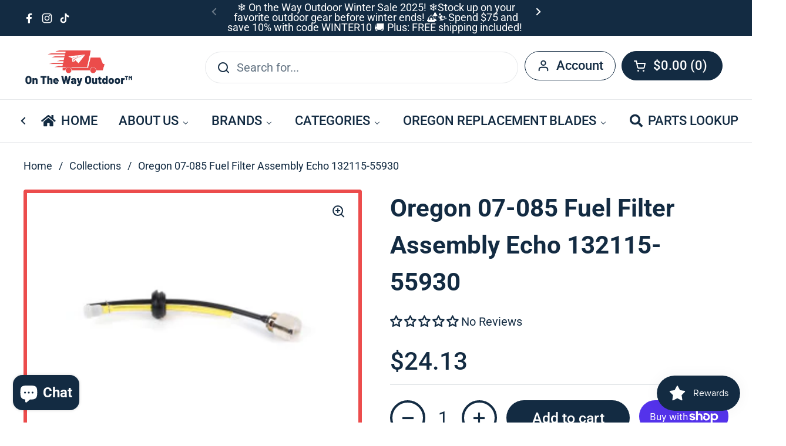

--- FILE ---
content_type: text/html; charset=utf-8
request_url: https://onthewayoutdoor.com/products/oregon-07-085-fuel-filter-assembly-echo
body_size: 62955
content:
<!doctype html>
<html class="no-js" lang="en" dir="ltr">
<head>

	<meta charset="utf-8">
  <meta http-equiv="X-UA-Compatible" content="IE=edge,chrome=1">
  <meta name="viewport" content="width=device-width, initial-scale=1.0, height=device-height, minimum-scale=1.0"><link rel="shortcut icon" href="//onthewayoutdoor.com/cdn/shop/files/Favicon_96x96_31c279c9-81fe-4201-bdfa-516ea0c87f44.png?crop=center&height=48&v=1682011734&width=48" type="image/png" /><title>Oregon 07-085 Fuel Filter Assembly Echo 132115-55930 &ndash; On The Way Assistance</title><meta name="description" content="Oregon 07-085 Fuel Filter Assembly Echo 132115-55930 This Oregon® fuel filter kit fits a variety of models, including the Echo PB403, PB413, PB416 and more. It also includes replacement parts for the grommet, vent assembly, clip and lines. Replaces models 13120519832 and 13120519831 Dimensions: Packaged Length: 4.35&quot; P">

<meta property="og:site_name" content="On The Way Assistance">
<meta property="og:url" content="https://onthewayoutdoor.com/products/oregon-07-085-fuel-filter-assembly-echo">
<meta property="og:title" content="Oregon 07-085 Fuel Filter Assembly Echo 132115-55930">
<meta property="og:type" content="product">
<meta property="og:description" content="Oregon 07-085 Fuel Filter Assembly Echo 132115-55930 This Oregon® fuel filter kit fits a variety of models, including the Echo PB403, PB413, PB416 and more. It also includes replacement parts for the grommet, vent assembly, clip and lines. Replaces models 13120519832 and 13120519831 Dimensions: Packaged Length: 4.35&quot; P"><meta property="og:image" content="http://onthewayoutdoor.com/cdn/shop/products/07-085.jpg?v=1616010754">
  <meta property="og:image:secure_url" content="https://onthewayoutdoor.com/cdn/shop/products/07-085.jpg?v=1616010754">
  <meta property="og:image:width" content="275">
  <meta property="og:image:height" content="275"><meta property="og:price:amount" content="24.13">
  <meta property="og:price:currency" content="USD"><meta name="twitter:card" content="summary_large_image">
<meta name="twitter:title" content="Oregon 07-085 Fuel Filter Assembly Echo 132115-55930">
<meta name="twitter:description" content="Oregon 07-085 Fuel Filter Assembly Echo 132115-55930 This Oregon® fuel filter kit fits a variety of models, including the Echo PB403, PB413, PB416 and more. It also includes replacement parts for the grommet, vent assembly, clip and lines. Replaces models 13120519832 and 13120519831 Dimensions: Packaged Length: 4.35&quot; P"><script type="application/ld+json">
  [
    {
      "@context": "https://schema.org",
      "@type": "WebSite",
      "name": "On The Way Assistance",
      "url": "https:\/\/onthewayoutdoor.com"
    },
    {
      "@context": "https://schema.org",
      "@type": "Organization",
      "name": "On The Way Assistance",
      "url": "https:\/\/onthewayoutdoor.com"
    }
  ]
</script>

<script type="application/ld+json">
{
  "@context": "http://schema.org",
  "@type": "BreadcrumbList",
  "itemListElement": [
    {
      "@type": "ListItem",
      "position": 1,
      "name": "Home",
      "item": "https://onthewayoutdoor.com"
    },{
        "@type": "ListItem",
        "position": 2,
        "name": "Oregon 07-085 Fuel Filter Assembly Echo 132115-55930",
        "item": "https://onthewayoutdoor.com/products/oregon-07-085-fuel-filter-assembly-echo"
      }]
}
</script><script type="application/ld+json">{"@context":"http:\/\/schema.org\/","@id":"\/products\/oregon-07-085-fuel-filter-assembly-echo#product","@type":"Product","brand":{"@type":"Brand","name":"Oregon"},"category":"Fuel Filters","description":"Oregon 07-085 Fuel Filter Assembly Echo 132115-55930\n\n\n\nThis Oregon® fuel filter kit fits a variety of models, including the Echo PB403, PB413, PB416 and more. It also includes replacement parts for the grommet, vent assembly, clip and lines.\n\n\n\n\n\n\n\n\nReplaces models 13120519832 and 13120519831\n\nDimensions:\n\n\n\n\nPackaged Length: 4.35\"\n\nPackaged Width: 5.0\"\n\nPackaged Height: 1.1\"\n\nWeight (with Packaging): 0.115 Lb\n\nReplaces OEM:\nEcho - 132115-55930\n\n\n\n\n\n","gtin":"032488070855","image":"https:\/\/onthewayoutdoor.com\/cdn\/shop\/products\/07-085.jpg?v=1616010754\u0026width=1920","name":"Oregon 07-085 Fuel Filter Assembly Echo 132115-55930","offers":{"@id":"\/products\/oregon-07-085-fuel-filter-assembly-echo?variant=36189623615656#offer","@type":"Offer","availability":"http:\/\/schema.org\/InStock","price":"24.13","priceCurrency":"USD","url":"https:\/\/onthewayoutdoor.com\/products\/oregon-07-085-fuel-filter-assembly-echo?variant=36189623615656"},"sku":"07-085","url":"https:\/\/onthewayoutdoor.com\/products\/oregon-07-085-fuel-filter-assembly-echo"}</script><link rel="canonical" href="https://onthewayoutdoor.com/products/oregon-07-085-fuel-filter-assembly-echo">

  <link rel="preconnect" href="https://cdn.shopify.com"><link rel="preconnect" href="https://fonts.shopifycdn.com" crossorigin><link href="//onthewayoutdoor.com/cdn/shop/t/27/assets/theme.css?v=69646378577744532091760353255" as="style" rel="preload"><link href="//onthewayoutdoor.com/cdn/shop/t/27/assets/section-header.css?v=51535540884003263151760353250" as="style" rel="preload"><link href="//onthewayoutdoor.com/cdn/shop/t/27/assets/section-main-product.css?v=49840437609464465631760353252" as="style" rel="preload">
	<link rel="preload" as="image" href="//onthewayoutdoor.com/cdn/shop/products/07-085.jpg?v=1616010754&width=480" imagesrcset="//onthewayoutdoor.com/cdn/shop/products/07-085.jpg?v=1616010754&width=240 240w" imagesizes="(max-width: 767px) calc(100vw - 20px), (max-width: 1360px) 50vw, calc(1360px / 2)">


<link rel="preload" href="//onthewayoutdoor.com/cdn/fonts/roboto/roboto_n7.f38007a10afbbde8976c4056bfe890710d51dec2.woff2" as="font" type="font/woff2" crossorigin>
<link rel="preload" href="//onthewayoutdoor.com/cdn/fonts/roboto/roboto_n4.2019d890f07b1852f56ce63ba45b2db45d852cba.woff2" as="font" type="font/woff2" crossorigin>
<style type="text/css">
@font-face {
  font-family: Roboto;
  font-weight: 700;
  font-style: normal;
  font-display: swap;
  src: url("//onthewayoutdoor.com/cdn/fonts/roboto/roboto_n7.f38007a10afbbde8976c4056bfe890710d51dec2.woff2") format("woff2"),
       url("//onthewayoutdoor.com/cdn/fonts/roboto/roboto_n7.94bfdd3e80c7be00e128703d245c207769d763f9.woff") format("woff");
}
@font-face {
  font-family: Roboto;
  font-weight: 400;
  font-style: normal;
  font-display: swap;
  src: url("//onthewayoutdoor.com/cdn/fonts/roboto/roboto_n4.2019d890f07b1852f56ce63ba45b2db45d852cba.woff2") format("woff2"),
       url("//onthewayoutdoor.com/cdn/fonts/roboto/roboto_n4.238690e0007583582327135619c5f7971652fa9d.woff") format("woff");
}
@font-face {
  font-family: Roboto;
  font-weight: 500;
  font-style: normal;
  font-display: swap;
  src: url("//onthewayoutdoor.com/cdn/fonts/roboto/roboto_n5.250d51708d76acbac296b0e21ede8f81de4e37aa.woff2") format("woff2"),
       url("//onthewayoutdoor.com/cdn/fonts/roboto/roboto_n5.535e8c56f4cbbdea416167af50ab0ff1360a3949.woff") format("woff");
}
@font-face {
  font-family: Roboto;
  font-weight: 400;
  font-style: italic;
  font-display: swap;
  src: url("//onthewayoutdoor.com/cdn/fonts/roboto/roboto_i4.57ce898ccda22ee84f49e6b57ae302250655e2d4.woff2") format("woff2"),
       url("//onthewayoutdoor.com/cdn/fonts/roboto/roboto_i4.b21f3bd061cbcb83b824ae8c7671a82587b264bf.woff") format("woff");
}




</style>
<style type="text/css">

  :root {

    /* Direction */
    --direction:ltr;

    /* Font variables */

    --font-stack-headings: Roboto, sans-serif;
    --font-weight-headings: 700;
    --font-style-headings: normal;

    --font-stack-body: Roboto, sans-serif;
    --font-weight-body: 400;--font-weight-body-bold: 500;--font-style-body: normal;--font-weight-buttons: var(--font-weight-body-bold);--font-weight-menu: var(--font-weight-body-bold);--base-headings-size: 60;
    --base-headings-line: 1.5;
    --base-headings-spacing: 0.0em;
    --base-body-size: 20;
    --base-body-line: 1.5;
    --base-body-spacing: 0.0em;

    --base-menu-size: 22;

    /* Color variables */

    --color-background-header: #ffffff;
    --color-secondary-background-header: rgba(19, 43, 66, 0.08);
    --color-opacity-background-header: rgba(255, 255, 255, 0);
    --color-text-header: #132b42;
    --color-foreground-header: #ffffff;
    --color-accent-header: #ec4c4c;
    --color-foreground-accent-header: #ffffff;
    --color-borders-header: rgba(19, 43, 66, 0.1);

    --color-background-main: #ffffff;
    --color-secondary-background-main: rgba(19, 43, 66, 0.08);
    --color-third-background-main: rgba(19, 43, 66, 0.04);
    --color-fourth-background-main: rgba(19, 43, 66, 0.02);
    --color-opacity-background-main: rgba(255, 255, 255, 0);
    --color-text-main: #132b42;
    --color-foreground-main: #ffffff;
    --color-secondary-text-main: rgba(19, 43, 66, 0.62);
    --color-accent-main: #ec4c4c;
    --color-foreground-accent-main: #ffffff;
    --color-borders-main: rgba(19, 43, 66, 0.15);

    --color-background-cards: #ffffff;
    --color-gradient-cards: ;
    --color-text-cards: #132b42;
    --color-foreground-cards: #ffffff;
    --color-secondary-text-cards: rgba(19, 43, 66, 0.6);
    --color-accent-cards: #132b42;
    --color-foreground-accent-cards: #ffffff;
    --color-borders-cards: #ec4c4c;

    --color-background-footer: #132b42;
    --color-text-footer: #ffffff;
    --color-accent-footer: #ec4c4c;
    --color-borders-footer: rgba(255, 255, 255, 0.15);

    --color-borders-forms-primary: rgba(19, 43, 66, 0.3);
    --color-borders-forms-secondary: rgba(19, 43, 66, 0.6);

    /* Borders */

    --border-width-cards: 6px;
    --border-radius-cards: 3px;
    --border-width-buttons: 4px;
    --border-radius-buttons: 30px;
    --border-width-forms: 4px;
    --border-radius-forms: 5px;

    /* Shadows */
    --shadow-x-cards: 0px;
    --shadow-y-cards: 0px;
    --shadow-blur-cards: 0px;
    --color-shadow-cards: rgba(0,0,0,0);
    --shadow-x-buttons: 0px;
    --shadow-y-buttons: 0px;
    --shadow-blur-buttons: 0px;
    --color-shadow-buttons: rgba(0,0,0,0);

    /* Layout */

    --grid-gap-original-base: 36px;
    --theme-max-width: 1360px;
    --container-vertical-space-base: 110px;
    --image-fit-padding: 10%;

  }
  

  .facets__summary, #main select, .sidebar select, .modal-content select {
    background-image: url('data:image/svg+xml;utf8,<svg width="13" height="8" fill="none" xmlns="http://www.w3.org/2000/svg"><path d="M1.414.086 7.9 6.57 6.485 7.985 0 1.5 1.414.086Z" fill="%23132b42"/><path d="M12.985 1.515 6.5 8 5.085 6.586 11.571.101l1.414 1.414Z" fill="%23132b42"/></svg>');
  }

  .card .star-rating__stars {
    background-image: url('data:image/svg+xml;utf8,<svg width="20" height="13" viewBox="0 0 14 13" fill="none" xmlns="http://www.w3.org/2000/svg"><path d="m7 0 1.572 4.837h5.085l-4.114 2.99 1.572 4.836L7 9.673l-4.114 2.99 1.571-4.837-4.114-2.99h5.085L7 0Z" stroke="%23132b42" stroke-width="1"/></svg>');
  }
  .card .star-rating__stars-active {
    background-image: url('data:image/svg+xml;utf8,<svg width="20" height="13" viewBox="0 0 14 13" fill="none" xmlns="http://www.w3.org/2000/svg"><path d="m7 0 1.572 4.837h5.085l-4.114 2.99 1.572 4.836L7 9.673l-4.114 2.99 1.571-4.837-4.114-2.99h5.085L7 0Z" fill="%23132b42" stroke-width="0"/></svg>');
  }

  .star-rating__stars {
    background-image: url('data:image/svg+xml;utf8,<svg width="20" height="13" viewBox="0 0 14 13" fill="none" xmlns="http://www.w3.org/2000/svg"><path d="m7 0 1.572 4.837h5.085l-4.114 2.99 1.572 4.836L7 9.673l-4.114 2.99 1.571-4.837-4.114-2.99h5.085L7 0Z" stroke="%23132b42" stroke-width="1"/></svg>');
  }
  .star-rating__stars-active {
    background-image: url('data:image/svg+xml;utf8,<svg width="20" height="13" viewBox="0 0 14 13" fill="none" xmlns="http://www.w3.org/2000/svg"><path d="m7 0 1.572 4.837h5.085l-4.114 2.99 1.572 4.836L7 9.673l-4.114 2.99 1.571-4.837-4.114-2.99h5.085L7 0Z" fill="%23132b42" stroke-width="0"/></svg>');
  }

  .product-item {}</style>

<style id="root-height">
  :root {
    --window-height: 100vh;
  }
</style>
<script type="text/javascript">
  window.KrownAssetLoader = {
    loadedScripts: new Set(),
    loadScript: function(url) {
      if (this.loadedScripts.has(url)) return;
      this.loadedScripts.add(url);
      const script = document.createElement('script');
      script.src = url;
      script.defer = true;
      document.head.appendChild(script);
    }
  };
</script><link href="//onthewayoutdoor.com/cdn/shop/t/27/assets/theme.css?v=69646378577744532091760353255" rel="stylesheet" type="text/css" media="all" />

	<script>window.performance && window.performance.mark && window.performance.mark('shopify.content_for_header.start');</script><meta name="google-site-verification" content="0i9crsaO67MQOTMzO-UHyr5aCZJ7T_jzgSAROmUOmoE">
<meta name="facebook-domain-verification" content="nbkqbxc3h2hzghdonxph5zjxysb9o5">
<meta id="shopify-digital-wallet" name="shopify-digital-wallet" content="/44785533096/digital_wallets/dialog">
<meta name="shopify-checkout-api-token" content="45f5515c3b4c14faa3bb583e0997e612">
<meta id="in-context-paypal-metadata" data-shop-id="44785533096" data-venmo-supported="false" data-environment="production" data-locale="en_US" data-paypal-v4="true" data-currency="USD">
<link rel="alternate" type="application/json+oembed" href="https://onthewayoutdoor.com/products/oregon-07-085-fuel-filter-assembly-echo.oembed">
<script async="async" src="/checkouts/internal/preloads.js?locale=en-US"></script>
<link rel="preconnect" href="https://shop.app" crossorigin="anonymous">
<script async="async" src="https://shop.app/checkouts/internal/preloads.js?locale=en-US&shop_id=44785533096" crossorigin="anonymous"></script>
<script id="apple-pay-shop-capabilities" type="application/json">{"shopId":44785533096,"countryCode":"US","currencyCode":"USD","merchantCapabilities":["supports3DS"],"merchantId":"gid:\/\/shopify\/Shop\/44785533096","merchantName":"On The Way Assistance","requiredBillingContactFields":["postalAddress","email","phone"],"requiredShippingContactFields":["postalAddress","email","phone"],"shippingType":"shipping","supportedNetworks":["visa","masterCard","amex","discover","elo","jcb"],"total":{"type":"pending","label":"On The Way Assistance","amount":"1.00"},"shopifyPaymentsEnabled":true,"supportsSubscriptions":true}</script>
<script id="shopify-features" type="application/json">{"accessToken":"45f5515c3b4c14faa3bb583e0997e612","betas":["rich-media-storefront-analytics"],"domain":"onthewayoutdoor.com","predictiveSearch":true,"shopId":44785533096,"locale":"en"}</script>
<script>var Shopify = Shopify || {};
Shopify.shop = "on-the-way-assistance.myshopify.com";
Shopify.locale = "en";
Shopify.currency = {"active":"USD","rate":"1.0"};
Shopify.country = "US";
Shopify.theme = {"name":"Local 3.1.1 Version","id":154806190337,"schema_name":"Local","schema_version":"3.1.1","theme_store_id":1651,"role":"main"};
Shopify.theme.handle = "null";
Shopify.theme.style = {"id":null,"handle":null};
Shopify.cdnHost = "onthewayoutdoor.com/cdn";
Shopify.routes = Shopify.routes || {};
Shopify.routes.root = "/";</script>
<script type="module">!function(o){(o.Shopify=o.Shopify||{}).modules=!0}(window);</script>
<script>!function(o){function n(){var o=[];function n(){o.push(Array.prototype.slice.apply(arguments))}return n.q=o,n}var t=o.Shopify=o.Shopify||{};t.loadFeatures=n(),t.autoloadFeatures=n()}(window);</script>
<script>
  window.ShopifyPay = window.ShopifyPay || {};
  window.ShopifyPay.apiHost = "shop.app\/pay";
  window.ShopifyPay.redirectState = null;
</script>
<script id="shop-js-analytics" type="application/json">{"pageType":"product"}</script>
<script defer="defer" async type="module" src="//onthewayoutdoor.com/cdn/shopifycloud/shop-js/modules/v2/client.init-shop-cart-sync_BT-GjEfc.en.esm.js"></script>
<script defer="defer" async type="module" src="//onthewayoutdoor.com/cdn/shopifycloud/shop-js/modules/v2/chunk.common_D58fp_Oc.esm.js"></script>
<script defer="defer" async type="module" src="//onthewayoutdoor.com/cdn/shopifycloud/shop-js/modules/v2/chunk.modal_xMitdFEc.esm.js"></script>
<script type="module">
  await import("//onthewayoutdoor.com/cdn/shopifycloud/shop-js/modules/v2/client.init-shop-cart-sync_BT-GjEfc.en.esm.js");
await import("//onthewayoutdoor.com/cdn/shopifycloud/shop-js/modules/v2/chunk.common_D58fp_Oc.esm.js");
await import("//onthewayoutdoor.com/cdn/shopifycloud/shop-js/modules/v2/chunk.modal_xMitdFEc.esm.js");

  window.Shopify.SignInWithShop?.initShopCartSync?.({"fedCMEnabled":true,"windoidEnabled":true});

</script>
<script defer="defer" async type="module" src="//onthewayoutdoor.com/cdn/shopifycloud/shop-js/modules/v2/client.payment-terms_Ci9AEqFq.en.esm.js"></script>
<script defer="defer" async type="module" src="//onthewayoutdoor.com/cdn/shopifycloud/shop-js/modules/v2/chunk.common_D58fp_Oc.esm.js"></script>
<script defer="defer" async type="module" src="//onthewayoutdoor.com/cdn/shopifycloud/shop-js/modules/v2/chunk.modal_xMitdFEc.esm.js"></script>
<script type="module">
  await import("//onthewayoutdoor.com/cdn/shopifycloud/shop-js/modules/v2/client.payment-terms_Ci9AEqFq.en.esm.js");
await import("//onthewayoutdoor.com/cdn/shopifycloud/shop-js/modules/v2/chunk.common_D58fp_Oc.esm.js");
await import("//onthewayoutdoor.com/cdn/shopifycloud/shop-js/modules/v2/chunk.modal_xMitdFEc.esm.js");

  
</script>
<script>
  window.Shopify = window.Shopify || {};
  if (!window.Shopify.featureAssets) window.Shopify.featureAssets = {};
  window.Shopify.featureAssets['shop-js'] = {"shop-cart-sync":["modules/v2/client.shop-cart-sync_DZOKe7Ll.en.esm.js","modules/v2/chunk.common_D58fp_Oc.esm.js","modules/v2/chunk.modal_xMitdFEc.esm.js"],"init-fed-cm":["modules/v2/client.init-fed-cm_B6oLuCjv.en.esm.js","modules/v2/chunk.common_D58fp_Oc.esm.js","modules/v2/chunk.modal_xMitdFEc.esm.js"],"shop-cash-offers":["modules/v2/client.shop-cash-offers_D2sdYoxE.en.esm.js","modules/v2/chunk.common_D58fp_Oc.esm.js","modules/v2/chunk.modal_xMitdFEc.esm.js"],"shop-login-button":["modules/v2/client.shop-login-button_QeVjl5Y3.en.esm.js","modules/v2/chunk.common_D58fp_Oc.esm.js","modules/v2/chunk.modal_xMitdFEc.esm.js"],"pay-button":["modules/v2/client.pay-button_DXTOsIq6.en.esm.js","modules/v2/chunk.common_D58fp_Oc.esm.js","modules/v2/chunk.modal_xMitdFEc.esm.js"],"shop-button":["modules/v2/client.shop-button_DQZHx9pm.en.esm.js","modules/v2/chunk.common_D58fp_Oc.esm.js","modules/v2/chunk.modal_xMitdFEc.esm.js"],"avatar":["modules/v2/client.avatar_BTnouDA3.en.esm.js"],"init-windoid":["modules/v2/client.init-windoid_CR1B-cfM.en.esm.js","modules/v2/chunk.common_D58fp_Oc.esm.js","modules/v2/chunk.modal_xMitdFEc.esm.js"],"init-shop-for-new-customer-accounts":["modules/v2/client.init-shop-for-new-customer-accounts_C_vY_xzh.en.esm.js","modules/v2/client.shop-login-button_QeVjl5Y3.en.esm.js","modules/v2/chunk.common_D58fp_Oc.esm.js","modules/v2/chunk.modal_xMitdFEc.esm.js"],"init-shop-email-lookup-coordinator":["modules/v2/client.init-shop-email-lookup-coordinator_BI7n9ZSv.en.esm.js","modules/v2/chunk.common_D58fp_Oc.esm.js","modules/v2/chunk.modal_xMitdFEc.esm.js"],"init-shop-cart-sync":["modules/v2/client.init-shop-cart-sync_BT-GjEfc.en.esm.js","modules/v2/chunk.common_D58fp_Oc.esm.js","modules/v2/chunk.modal_xMitdFEc.esm.js"],"shop-toast-manager":["modules/v2/client.shop-toast-manager_DiYdP3xc.en.esm.js","modules/v2/chunk.common_D58fp_Oc.esm.js","modules/v2/chunk.modal_xMitdFEc.esm.js"],"init-customer-accounts":["modules/v2/client.init-customer-accounts_D9ZNqS-Q.en.esm.js","modules/v2/client.shop-login-button_QeVjl5Y3.en.esm.js","modules/v2/chunk.common_D58fp_Oc.esm.js","modules/v2/chunk.modal_xMitdFEc.esm.js"],"init-customer-accounts-sign-up":["modules/v2/client.init-customer-accounts-sign-up_iGw4briv.en.esm.js","modules/v2/client.shop-login-button_QeVjl5Y3.en.esm.js","modules/v2/chunk.common_D58fp_Oc.esm.js","modules/v2/chunk.modal_xMitdFEc.esm.js"],"shop-follow-button":["modules/v2/client.shop-follow-button_CqMgW2wH.en.esm.js","modules/v2/chunk.common_D58fp_Oc.esm.js","modules/v2/chunk.modal_xMitdFEc.esm.js"],"checkout-modal":["modules/v2/client.checkout-modal_xHeaAweL.en.esm.js","modules/v2/chunk.common_D58fp_Oc.esm.js","modules/v2/chunk.modal_xMitdFEc.esm.js"],"shop-login":["modules/v2/client.shop-login_D91U-Q7h.en.esm.js","modules/v2/chunk.common_D58fp_Oc.esm.js","modules/v2/chunk.modal_xMitdFEc.esm.js"],"lead-capture":["modules/v2/client.lead-capture_BJmE1dJe.en.esm.js","modules/v2/chunk.common_D58fp_Oc.esm.js","modules/v2/chunk.modal_xMitdFEc.esm.js"],"payment-terms":["modules/v2/client.payment-terms_Ci9AEqFq.en.esm.js","modules/v2/chunk.common_D58fp_Oc.esm.js","modules/v2/chunk.modal_xMitdFEc.esm.js"]};
</script>
<script>(function() {
  var isLoaded = false;
  function asyncLoad() {
    if (isLoaded) return;
    isLoaded = true;
    var urls = ["https:\/\/cdn-bundler.nice-team.net\/app\/js\/bundler.js?shop=on-the-way-assistance.myshopify.com","https:\/\/id-shop.govx.com\/app\/on-the-way-assistance.myshopify.com\/govx.js?shop=on-the-way-assistance.myshopify.com","\/\/searchserverapi1.com\/widgets\/shopify\/init.js?a=3N4B8N5S9A\u0026shop=on-the-way-assistance.myshopify.com","https:\/\/boostsales.apps.avada.io\/scripttag\/avada-tracking.min.js?shop=on-the-way-assistance.myshopify.com"];
    for (var i = 0; i < urls.length; i++) {
      var s = document.createElement('script');
      s.type = 'text/javascript';
      s.async = true;
      s.src = urls[i];
      var x = document.getElementsByTagName('script')[0];
      x.parentNode.insertBefore(s, x);
    }
  };
  if(window.attachEvent) {
    window.attachEvent('onload', asyncLoad);
  } else {
    window.addEventListener('load', asyncLoad, false);
  }
})();</script>
<script id="__st">var __st={"a":44785533096,"offset":-18000,"reqid":"95b71f6c-dc5f-4f95-bc4e-8fef78549c91-1769091677","pageurl":"onthewayoutdoor.com\/products\/oregon-07-085-fuel-filter-assembly-echo","u":"143ee4feae5e","p":"product","rtyp":"product","rid":5762604892328};</script>
<script>window.ShopifyPaypalV4VisibilityTracking = true;</script>
<script id="captcha-bootstrap">!function(){'use strict';const t='contact',e='account',n='new_comment',o=[[t,t],['blogs',n],['comments',n],[t,'customer']],c=[[e,'customer_login'],[e,'guest_login'],[e,'recover_customer_password'],[e,'create_customer']],r=t=>t.map((([t,e])=>`form[action*='/${t}']:not([data-nocaptcha='true']) input[name='form_type'][value='${e}']`)).join(','),a=t=>()=>t?[...document.querySelectorAll(t)].map((t=>t.form)):[];function s(){const t=[...o],e=r(t);return a(e)}const i='password',u='form_key',d=['recaptcha-v3-token','g-recaptcha-response','h-captcha-response',i],f=()=>{try{return window.sessionStorage}catch{return}},m='__shopify_v',_=t=>t.elements[u];function p(t,e,n=!1){try{const o=window.sessionStorage,c=JSON.parse(o.getItem(e)),{data:r}=function(t){const{data:e,action:n}=t;return t[m]||n?{data:e,action:n}:{data:t,action:n}}(c);for(const[e,n]of Object.entries(r))t.elements[e]&&(t.elements[e].value=n);n&&o.removeItem(e)}catch(o){console.error('form repopulation failed',{error:o})}}const l='form_type',E='cptcha';function T(t){t.dataset[E]=!0}const w=window,h=w.document,L='Shopify',v='ce_forms',y='captcha';let A=!1;((t,e)=>{const n=(g='f06e6c50-85a8-45c8-87d0-21a2b65856fe',I='https://cdn.shopify.com/shopifycloud/storefront-forms-hcaptcha/ce_storefront_forms_captcha_hcaptcha.v1.5.2.iife.js',D={infoText:'Protected by hCaptcha',privacyText:'Privacy',termsText:'Terms'},(t,e,n)=>{const o=w[L][v],c=o.bindForm;if(c)return c(t,g,e,D).then(n);var r;o.q.push([[t,g,e,D],n]),r=I,A||(h.body.append(Object.assign(h.createElement('script'),{id:'captcha-provider',async:!0,src:r})),A=!0)});var g,I,D;w[L]=w[L]||{},w[L][v]=w[L][v]||{},w[L][v].q=[],w[L][y]=w[L][y]||{},w[L][y].protect=function(t,e){n(t,void 0,e),T(t)},Object.freeze(w[L][y]),function(t,e,n,w,h,L){const[v,y,A,g]=function(t,e,n){const i=e?o:[],u=t?c:[],d=[...i,...u],f=r(d),m=r(i),_=r(d.filter((([t,e])=>n.includes(e))));return[a(f),a(m),a(_),s()]}(w,h,L),I=t=>{const e=t.target;return e instanceof HTMLFormElement?e:e&&e.form},D=t=>v().includes(t);t.addEventListener('submit',(t=>{const e=I(t);if(!e)return;const n=D(e)&&!e.dataset.hcaptchaBound&&!e.dataset.recaptchaBound,o=_(e),c=g().includes(e)&&(!o||!o.value);(n||c)&&t.preventDefault(),c&&!n&&(function(t){try{if(!f())return;!function(t){const e=f();if(!e)return;const n=_(t);if(!n)return;const o=n.value;o&&e.removeItem(o)}(t);const e=Array.from(Array(32),(()=>Math.random().toString(36)[2])).join('');!function(t,e){_(t)||t.append(Object.assign(document.createElement('input'),{type:'hidden',name:u})),t.elements[u].value=e}(t,e),function(t,e){const n=f();if(!n)return;const o=[...t.querySelectorAll(`input[type='${i}']`)].map((({name:t})=>t)),c=[...d,...o],r={};for(const[a,s]of new FormData(t).entries())c.includes(a)||(r[a]=s);n.setItem(e,JSON.stringify({[m]:1,action:t.action,data:r}))}(t,e)}catch(e){console.error('failed to persist form',e)}}(e),e.submit())}));const S=(t,e)=>{t&&!t.dataset[E]&&(n(t,e.some((e=>e===t))),T(t))};for(const o of['focusin','change'])t.addEventListener(o,(t=>{const e=I(t);D(e)&&S(e,y())}));const B=e.get('form_key'),M=e.get(l),P=B&&M;t.addEventListener('DOMContentLoaded',(()=>{const t=y();if(P)for(const e of t)e.elements[l].value===M&&p(e,B);[...new Set([...A(),...v().filter((t=>'true'===t.dataset.shopifyCaptcha))])].forEach((e=>S(e,t)))}))}(h,new URLSearchParams(w.location.search),n,t,e,['guest_login'])})(!0,!0)}();</script>
<script integrity="sha256-4kQ18oKyAcykRKYeNunJcIwy7WH5gtpwJnB7kiuLZ1E=" data-source-attribution="shopify.loadfeatures" defer="defer" src="//onthewayoutdoor.com/cdn/shopifycloud/storefront/assets/storefront/load_feature-a0a9edcb.js" crossorigin="anonymous"></script>
<script crossorigin="anonymous" defer="defer" src="//onthewayoutdoor.com/cdn/shopifycloud/storefront/assets/shopify_pay/storefront-65b4c6d7.js?v=20250812"></script>
<script data-source-attribution="shopify.dynamic_checkout.dynamic.init">var Shopify=Shopify||{};Shopify.PaymentButton=Shopify.PaymentButton||{isStorefrontPortableWallets:!0,init:function(){window.Shopify.PaymentButton.init=function(){};var t=document.createElement("script");t.src="https://onthewayoutdoor.com/cdn/shopifycloud/portable-wallets/latest/portable-wallets.en.js",t.type="module",document.head.appendChild(t)}};
</script>
<script data-source-attribution="shopify.dynamic_checkout.buyer_consent">
  function portableWalletsHideBuyerConsent(e){var t=document.getElementById("shopify-buyer-consent"),n=document.getElementById("shopify-subscription-policy-button");t&&n&&(t.classList.add("hidden"),t.setAttribute("aria-hidden","true"),n.removeEventListener("click",e))}function portableWalletsShowBuyerConsent(e){var t=document.getElementById("shopify-buyer-consent"),n=document.getElementById("shopify-subscription-policy-button");t&&n&&(t.classList.remove("hidden"),t.removeAttribute("aria-hidden"),n.addEventListener("click",e))}window.Shopify?.PaymentButton&&(window.Shopify.PaymentButton.hideBuyerConsent=portableWalletsHideBuyerConsent,window.Shopify.PaymentButton.showBuyerConsent=portableWalletsShowBuyerConsent);
</script>
<script>
  function portableWalletsCleanup(e){e&&e.src&&console.error("Failed to load portable wallets script "+e.src);var t=document.querySelectorAll("shopify-accelerated-checkout .shopify-payment-button__skeleton, shopify-accelerated-checkout-cart .wallet-cart-button__skeleton"),e=document.getElementById("shopify-buyer-consent");for(let e=0;e<t.length;e++)t[e].remove();e&&e.remove()}function portableWalletsNotLoadedAsModule(e){e instanceof ErrorEvent&&"string"==typeof e.message&&e.message.includes("import.meta")&&"string"==typeof e.filename&&e.filename.includes("portable-wallets")&&(window.removeEventListener("error",portableWalletsNotLoadedAsModule),window.Shopify.PaymentButton.failedToLoad=e,"loading"===document.readyState?document.addEventListener("DOMContentLoaded",window.Shopify.PaymentButton.init):window.Shopify.PaymentButton.init())}window.addEventListener("error",portableWalletsNotLoadedAsModule);
</script>

<script type="module" src="https://onthewayoutdoor.com/cdn/shopifycloud/portable-wallets/latest/portable-wallets.en.js" onError="portableWalletsCleanup(this)" crossorigin="anonymous"></script>
<script nomodule>
  document.addEventListener("DOMContentLoaded", portableWalletsCleanup);
</script>

<link id="shopify-accelerated-checkout-styles" rel="stylesheet" media="screen" href="https://onthewayoutdoor.com/cdn/shopifycloud/portable-wallets/latest/accelerated-checkout-backwards-compat.css" crossorigin="anonymous">
<style id="shopify-accelerated-checkout-cart">
        #shopify-buyer-consent {
  margin-top: 1em;
  display: inline-block;
  width: 100%;
}

#shopify-buyer-consent.hidden {
  display: none;
}

#shopify-subscription-policy-button {
  background: none;
  border: none;
  padding: 0;
  text-decoration: underline;
  font-size: inherit;
  cursor: pointer;
}

#shopify-subscription-policy-button::before {
  box-shadow: none;
}

      </style>

<script>window.performance && window.performance.mark && window.performance.mark('shopify.content_for_header.end');</script>

  <script>
    const rbi = [];
    const ribSetSize = (img) => {
      if ( img.offsetWidth / img.dataset.ratio < img.offsetHeight ) {
        img.setAttribute('sizes', `${Math.ceil(img.offsetHeight * img.dataset.ratio)}px`);
      } else {
        img.setAttribute('sizes', `${Math.ceil(img.offsetWidth)}px`);
      }
    }
    const debounce = (fn, wait) => {
      let t;
      return (...args) => {
        clearTimeout(t);
        t = setTimeout(() => fn.apply(this, args), wait);
      };
    }
    window.KEYCODES = {
      TAB: 9,
      ESC: 27,
      DOWN: 40,
      RIGHT: 39,
      UP: 38,
      LEFT: 37,
      RETURN: 13
    };
    window.addEventListener('resize', debounce(()=>{
      for ( let img of rbi ) {
        ribSetSize(img);
      }
    }, 250));
  </script><noscript>
    <link rel="stylesheet" href="//onthewayoutdoor.com/cdn/shop/t/27/assets/theme-noscript.css?v=42099867224588620941760353255">
  </noscript>

<!-- BEGIN app block: shopify://apps/instafeed/blocks/head-block/c447db20-095d-4a10-9725-b5977662c9d5 --><link rel="preconnect" href="https://cdn.nfcube.com/">
<link rel="preconnect" href="https://scontent.cdninstagram.com/">


  <script>
    document.addEventListener('DOMContentLoaded', function () {
      let instafeedScript = document.createElement('script');

      
        instafeedScript.src = 'https://cdn.nfcube.com/instafeed-e69a705cdd8b5f011fef8604d5be0465.js';
      

      document.body.appendChild(instafeedScript);
    });
  </script>





<!-- END app block --><!-- BEGIN app block: shopify://apps/buddha-mega-menu-navigation/blocks/megamenu/dbb4ce56-bf86-4830-9b3d-16efbef51c6f -->
<script>
        var productImageAndPrice = [],
            collectionImages = [],
            articleImages = [],
            mmLivIcons = false,
            mmFlipClock = false,
            mmFixesUseJquery = false,
            mmNumMMI = 6,
            mmSchemaTranslation = {},
            mmMenuStrings =  {"menuStrings":{"default":{"HOME":"HOME","ABOUT US":"ABOUT US","SHOP WITH US!":"SHOP WITH US!","About Our Store":"About Our Store","Blog Posts":"Blog Posts","Contact Us":"Contact Us","GovX ID Military Discount":"GovX ID Military Discount","Privacy Policy":"Privacy Policy","Promotions":"Promotions","Refund/Return Policy":"Refund/Return Policy","Rewards Program":"Rewards Program","Shipping Policy":"Shipping Policy","Terms of Service":"Terms of Service","BRANDS":"BRANDS","A-C":"A-C","Agri-Fab":"Agri-Fab","Arborist Brands":"Arborist Brands","Briggs & Stratton":"Briggs & Stratton","CAT® Diamond Tools":"CAT® Diamond Tools","Cleva North America Brands":"Cleva North America Brands","F-H":"F-H","FNA (Simpson, Powerwasher & More)":"FNA (Simpson, Powerwasher & More)","Generac":"Generac","Homelite":"Homelite","Husqvarna":"Husqvarna","Hydro-Gear":"Hydro-Gear","K-O":"K-O","Kawasaki":"Kawasaki","Kohler Engines":"Kohler Engines","MTD":"MTD","Oregon":"Oregon","R-S":"R-S","Ridgid":"Ridgid","Ryobi":"Ryobi","Speeco":"Speeco","T-W":"T-W","Tecumseh":"Tecumseh","TruFuel":"TruFuel","Tuff Torq":"Tuff Torq","Walbro":"Walbro","CATEGORIES":"CATEGORIES","ARBORIST":"ARBORIST","Cabling":"Cabling","Carabiners":"Carabiners","Climbers":"Climbers","Lanyards":"Lanyards","Rope":"Rope","Saws":"Saws","BELTS":"BELTS","Drive Belts":"Drive Belts","Lawnmower Belts":"Lawnmower Belts","Pump Belts":"Pump Belts","Snow Blower Belts":"Snow Blower Belts","Transmission Belts":"Transmission Belts","V-Belts":"V-Belts","CARBURETOR":"CARBURETOR","Carburetors":"Carburetors","Carburetor Assembly":"Carburetor Assembly","Carburetor Bulbs":"Carburetor Bulbs","Carburetor Gaskets":"Carburetor Gaskets","Carburetor Repair Kits":"Carburetor Repair Kits","FUEL/OIL":"FUEL/OIL","Fuel Caps":"Fuel Caps","Fuel Filters":"Fuel Filters","Fuel Line Products":"Fuel Line Products","Fuel Pump Parts":"Fuel Pump Parts","Oil Change Kits":"Oil Change Kits","FORESTRY":"FORESTRY","Bar and Chain Combos":"Bar and Chain Combos","Chainsaw Chains":"Chainsaw Chains","Chainsaw Parts":"Chainsaw Parts","Guide Bars":"Guide Bars","Harvester Saw Chains":"Harvester Saw Chains","Safety Gear":"Safety Gear","GENERATOR":"GENERATOR","Cold Weather Kits":"Cold Weather Kits","Generator Air Filters":"Generator Air Filters","Generator Assembly":"Generator Assembly","Generac Maintenance Kits":"Generac Maintenance Kits","MOWER BLADES":"MOWER BLADES","Gator Blades":"Gator Blades","Heavy Duty Blades":"Heavy Duty Blades","High Lift Blades":"High Lift Blades","Low Lift Sand Blades":"Low Lift Sand Blades","Medium Lift Blades":"Medium Lift Blades","Mulching Blades":"Mulching Blades","MOWER PARTS":"MOWER PARTS","Air Filters":"Air Filters","Bearings":"Bearings","Cables":"Cables","Mufflers":"Mufflers","Spark Plugs":"Spark Plugs","PRESSURE WASHER":"PRESSURE WASHER","Pressure Washer Guns":"Pressure Washer Guns","Pressure Washer Kits":"Pressure Washer Kits","Pressure Washer Nozzles":"Pressure Washer Nozzles","TIRES & WHEELS":"TIRES & WHEELS","Rims":"Rims","Tubes":"Tubes","Wheels":"Wheels","Wheel Assembly":"Wheel Assembly","Wheel Kits":"Wheel Kits","TRANSMISSION":"TRANSMISSION","Fan Blades":"Fan Blades","Pumps":"Pumps","Hydro-Gear Kits":"Hydro-Gear Kits","Transaxles":"Transaxles","Tuff Torq Kits":"Tuff Torq Kits","TRIMMER PARTS":"TRIMMER PARTS","Edger Blades":"Edger Blades","Trimmer Cables":"Trimmer Cables","Trimmer Heads":"Trimmer Heads","Trimmer Line":"Trimmer Line","WHOLE GOODS":"WHOLE GOODS","Battery Powered Equipment":"Battery Powered Equipment","Generators":"Generators","Mower Baggers":"Mower Baggers","WINTER/SNOW":"WINTER/SNOW","Snow Blower Parts":"Snow Blower Parts","Snow Thrower Parts":"Snow Thrower Parts","OREGON REPLACEMENT BLADES":"OREGON REPLACEMENT BLADES","BRANDS A-B":"BRANDS A-B"," Replaces Ariens":" Replaces Ariens"," Replaces AYP":" Replaces AYP","Replaces Bobcat":"Replaces Bobcat","Replaces Bolens":"Replaces Bolens","BRANDS B-C":"BRANDS B-C","Replaces Bush Hog":"Replaces Bush Hog","Replaces Caroni":"Replaces Caroni","Replaces Country Clipper":"Replaces Country Clipper","Replaces Craftsman":"Replaces Craftsman","Replaces Cub Cadet":"Replaces Cub Cadet","BRANDS D-E":"BRANDS D-E","Replaces Dixie Chopper":"Replaces Dixie Chopper","Replaces Dixon":"Replaces Dixon","Replaces DR Power":"Replaces DR Power","Replaces Encore":"Replaces Encore","BRANDS E-G":"BRANDS E-G"," Replaces Exmark":" Replaces Exmark","Replaces Ferris":"Replaces Ferris","Replaces Ford":"Replaces Ford","Replaces Grasshopper":"Replaces Grasshopper","Replaces Gravely":"Replaces Gravely","BRANDS G-H":"BRANDS G-H","Replaces Great Dane":"Replaces Great Dane","Replaces Honda":"Replaces Honda","Replaces Husqvarna":"Replaces Husqvarna","Replaces Hustler":"Replaces Hustler","BRANDS J-L":"BRANDS J-L","Replaces Jacobsen":"Replaces Jacobsen","Replaces John Deere":"Replaces John Deere","Replaces King Kutter":"Replaces King Kutter","Replaces Kubota":"Replaces Kubota","Replaces Land Pride":"Replaces Land Pride","Replaces Lawn-Boy":"Replaces Lawn-Boy","BRANDS M-P":"BRANDS M-P","Replaces Murray":"Replaces Murray","Replaces MTD":"Replaces MTD","Replaces Poulan":"Replaces Poulan","Replaces Progressive Turf":"Replaces Progressive Turf","BRANDS S":"BRANDS S","Replaces Scag":"Replaces Scag","Replaces Scotts":"Replaces Scotts","Replaces Simplicity":"Replaces Simplicity","Replaces Snapper":"Replaces Snapper","Replaces Spartan":"Replaces Spartan","BRANDS T-W":"BRANDS T-W","Replaces Toro":"Replaces Toro","Replaces Troy-Bilt":"Replaces Troy-Bilt","Replaces Walker":"Replaces Walker","Replaces Woods":"Replaces Woods","Replaces Wright Stander":"Replaces Wright Stander","PARTS LOOKUP":"PARTS LOOKUP"}},"additional":{"default":{}}} ,
            mmShopLocale = "en",
            mmShopLocaleCollectionsRoute = "/collections",
            mmSchemaDesignJSON = [{"action":"menu-select","value":"mm-automatic"},{"action":"design","setting":"vertical_text_color","value":"#ffffff"},{"action":"design","setting":"vertical_background_color","value":"#132b42"},{"action":"design","setting":"font_size","value":"17px"},{"action":"design","setting":"main_menu_item_columns_yrIWG","value":"7"},{"action":"design","setting":"main_menu_item_size_yrIWG","value":"1920px"},{"action":"design","setting":"link_hover_color","value":"#ec4c4c"},{"action":"design","setting":"text_color","value":"#132b42"},{"action":"design","setting":"font_family","value":"Barlow"},{"action":"design","setting":"main_menu_item_size_VTEnp","value":"400px"},{"action":"design","setting":"main_menu_item_columns_VTEnp","value":"2"},{"action":"design","setting":"vertical_contact_left_alt_color","value":"#333333"},{"action":"design","setting":"vertical_contact_right_btn_bg_color","value":"#333333"},{"action":"design","setting":"vertical_addtocart_background_color","value":"#333333"},{"action":"design","setting":"vertical_countdown_background_color","value":"#333333"},{"action":"design","setting":"vertical_countdown_color","value":"#ffffff"},{"action":"design","setting":"vertical_addtocart_text_color","value":"#ffffff"},{"action":"design","setting":"vertical_addtocart_enable","value":"true"},{"action":"design","setting":"vertical_contact_right_btn_text_color","value":"#ffffff"},{"action":"design","setting":"vertical_price_color","value":"#ffffff"},{"action":"design","setting":"countdown_background_color","value":"#333333"},{"action":"design","setting":"countdown_color","value":"#ffffff"},{"action":"design","setting":"addtocart_background_hover_color","value":"#0da19a"},{"action":"design","setting":"addtocart_text_hover_color","value":"#ffffff"},{"action":"design","setting":"addtocart_background_color","value":"#ffffff"},{"action":"design","setting":"addtocart_text_color","value":"#333333"},{"action":"design","setting":"addtocart_enable","value":"true"},{"action":"design","setting":"contact_left_text_color","value":"#f1f1f0"},{"action":"design","setting":"contact_left_alt_color","value":"#CCCCCC"},{"action":"design","setting":"contact_left_bg_color","value":"#3A3A3A"},{"action":"design","setting":"contact_right_btn_bg_color","value":"#3A3A3A"},{"action":"design","setting":"contact_right_btn_text_color","value":"#ffffff"},{"action":"design","setting":"price_color","value":"#0da19a"},{"action":"design","setting":"background_color","value":"#ffffff"},{"action":"design","setting":"background_hover_color","value":"#f9f9f9"},{"action":"design","setting":"main_menu_item_columns_MY3Zv","value":"5"},{"action":"design","setting":"main_menu_item_size_MY3Zv","value":"1920px"},{"action":"design","setting":"main_menu_item_size_W4tmo","value":"1920px"},{"action":"design","setting":"main_menu_item_columns_W4tmo","value":"5"},{"action":"design","setting":"vertical_font_family","value":"Barlow"},{"action":"design","setting":"vertical_font_size","value":"16px"},{"action":"design","setting":"vertical_link_hover_color","value":"#ec4c4c"}],
            mmDomChangeSkipUl = "",
            buddhaMegaMenuShop = "on-the-way-assistance.myshopify.com",
            mmWireframeCompression = "0",
            mmExtensionAssetUrl = "https://cdn.shopify.com/extensions/019abe06-4a3f-7763-88da-170e1b54169b/mega-menu-151/assets/";var bestSellersHTML = '';var newestProductsHTML = '';/* get link lists api */
        var linkLists={"main-menu" : {"title":"Main Menu", "items":["/pages/about","https://onthewayoutdoor.com/collections/all-brands","/collections","/collections/oregon-lawnmower-blades","/pages/partslookup","/pages/militarydiscount",]},"footer" : {"title":"Quick Links", "items":["https://onthewayoutdoor.com/account/register","/products/on-the-way-outdoor-gift-card","/pages/promo","/pages/rewards","/search","/pages/wishlist",]},"ltl-items" : {"title":"LTL Items", "items":["/collections/ltl-items",]},"footer-1" : {"title":"Customer Care", "items":["/pages/contactus","https://onthewayoutdoor.com/a/faqs","/pages/privacy","/pages/prop65","/pages/refundpolicy","/pages/shipping","/pages/terms",]},"footer-2" : {"title":"About", "items":["/pages/about","/blogs/news",]},"customer-account-main-menu" : {"title":"Customer Account", "items":["/","https://shopify.com/44785533096/account/orders?locale=en&amp;region_country=US","https://shopify.com/44785533096/account/pages/7b88a965-455a-444c-bc15-f5c7ef9f95ef?locale=en&amp;region_country=US",]},"faq" : {"title":"FAQ", "items":["https://onthewayoutdoor.com/a/faqs",]},};/*ENDPARSE*/

        

        /* set product prices *//* get the collection images *//* get the article images *//* customer fixes */
        var mmThemeFixesBefore = function(){ mmAddStyle(" .header-links {overflow: visible !important;} ","tempMenuStyle"); }; 
        

        var mmWireframe = {"html" : "<li role=\"none\" class=\"buddha-menu-item\" itemId=\"efnnd\"  ><a data-href=\"/\" href=\"/\" aria-label=\"HOME\" data-no-instant=\"\" onclick=\"mmGoToPage(this, event); return false;\" role=\"menuitem\"  ><i class=\"mm-icon static fas fa-home\" aria-hidden=\"true\"></i><span class=\"mm-title\">HOME</span></a></li><li role=\"none\" class=\"buddha-menu-item\" itemId=\"VTEnp\"  ><a data-href=\"/pages/about\" href=\"/pages/about\" aria-label=\"ABOUT US\" data-no-instant=\"\" onclick=\"mmGoToPage(this, event); return false;\" role=\"menuitem\"  ><span class=\"mm-title\">ABOUT US</span><i class=\"mm-arrow mm-angle-down\" aria-hidden=\"true\"></i><span class=\"toggle-menu-btn\" style=\"display:none;\" title=\"Toggle menu\" onclick=\"return toggleSubmenu(this)\"><span class=\"mm-arrow-icon\"><span class=\"bar-one\"></span><span class=\"bar-two\"></span></span></span></a><ul class=\"mm-submenu simple   mm-last-level\" role=\"menu\"><li role=\"none\" submenu-columns=\"1\" item-type=\"link-list\"  ><div class=\"mega-menu-item-container\"  ><div class=\"mm-list-name\"  ><span  ><span class=\"mm-title\">SHOP WITH US!</span></span></div><ul class=\"mm-submenu link-list   mm-last-level\" role=\"menu\"><li role=\"none\"  ><a data-href=\"/pages/about\" href=\"/pages/about\" aria-label=\"About Our Store\" data-no-instant=\"\" onclick=\"mmGoToPage(this, event); return false;\" role=\"menuitem\"  ><span class=\"mm-title\">About Our Store</span></a></li><li role=\"none\"  ><a data-href=\"/blogs/news\" href=\"/blogs/news\" aria-label=\"Blog Posts\" data-no-instant=\"\" onclick=\"mmGoToPage(this, event); return false;\" role=\"menuitem\"  ><span class=\"mm-title\">Blog Posts</span></a></li><li role=\"none\"  ><a data-href=\"/pages/contactus\" href=\"/pages/contactus\" aria-label=\"Contact Us\" data-no-instant=\"\" onclick=\"mmGoToPage(this, event); return false;\" role=\"menuitem\"  ><span class=\"mm-title\">Contact Us</span></a></li><li role=\"none\"  ><a data-href=\"/pages/militarydiscount\" href=\"/pages/militarydiscount\" aria-label=\"GovX ID Military Discount\" data-no-instant=\"\" onclick=\"mmGoToPage(this, event); return false;\" role=\"menuitem\"  ><span class=\"mm-title\">GovX ID Military Discount</span></a></li><li role=\"none\"  ><a data-href=\"/pages/privacy\" href=\"/pages/privacy\" aria-label=\"Privacy Policy\" data-no-instant=\"\" onclick=\"mmGoToPage(this, event); return false;\" role=\"menuitem\"  ><span class=\"mm-title\">Privacy Policy</span></a></li><li role=\"none\"  ><a data-href=\"/pages/promo\" href=\"/pages/promo\" aria-label=\"Promotions\" data-no-instant=\"\" onclick=\"mmGoToPage(this, event); return false;\" role=\"menuitem\"  ><span class=\"mm-title\">Promotions</span></a></li><li role=\"none\"  ><a data-href=\"/pages/refundpolicy\" href=\"/pages/refundpolicy\" aria-label=\"Refund/Return Policy\" data-no-instant=\"\" onclick=\"mmGoToPage(this, event); return false;\" role=\"menuitem\"  ><span class=\"mm-title\">Refund/Return Policy</span></a></li><li role=\"none\"  ><a data-href=\"/pages/rewards\" href=\"/pages/rewards\" aria-label=\"Rewards Program\" data-no-instant=\"\" onclick=\"mmGoToPage(this, event); return false;\" role=\"menuitem\"  ><span class=\"mm-title\">Rewards Program</span></a></li><li role=\"none\"  ><a data-href=\"/pages/shipping\" href=\"/pages/shipping\" aria-label=\"Shipping Policy\" data-no-instant=\"\" onclick=\"mmGoToPage(this, event); return false;\" role=\"menuitem\"  ><span class=\"mm-title\">Shipping Policy</span></a></li><li role=\"none\"  ><a data-href=\"/pages/terms\" href=\"/pages/terms\" aria-label=\"Terms of Service\" data-no-instant=\"\" onclick=\"mmGoToPage(this, event); return false;\" role=\"menuitem\"  ><span class=\"mm-title\">Terms of Service</span></a></li></ul></div></li></ul></li><li role=\"none\" class=\"buddha-menu-item\" itemId=\"MY3Zv\"  ><a data-href=\"/collections/all-brands\" href=\"/collections/all-brands\" aria-label=\"BRANDS\" data-no-instant=\"\" onclick=\"mmGoToPage(this, event); return false;\" role=\"menuitem\"  ><span class=\"mm-title\">BRANDS</span><i class=\"mm-arrow mm-angle-down\" aria-hidden=\"true\"></i><span class=\"toggle-menu-btn\" style=\"display:none;\" title=\"Toggle menu\" onclick=\"return toggleSubmenu(this)\"><span class=\"mm-arrow-icon\"><span class=\"bar-one\"></span><span class=\"bar-two\"></span></span></span></a><ul class=\"mm-submenu simple   mm-last-level\" role=\"menu\"><li role=\"none\" submenu-columns=\"1\" item-type=\"link-list\" class=\"mm-icons\"  ><div class=\"mega-menu-item-container\"  ><div class=\"mm-list-name\"  ><span  ><i class=\"mm-icon static fas fa-shopping-cart\" aria-hidden=\"true\"></i><span class=\"mm-title\">A-C</span></span></div><ul class=\"mm-submenu link-list   mm-last-level\" role=\"menu\"><li role=\"none\"  ><a data-href=\"/collections/agri-fab\" href=\"/collections/agri-fab\" aria-label=\"Agri-Fab\" data-no-instant=\"\" onclick=\"mmGoToPage(this, event); return false;\" role=\"menuitem\"  ><span class=\"mm-title\">Agri-Fab</span></a></li><li role=\"none\"  ><a data-href=\"/collections/arborist-supplies\" href=\"/collections/arborist-supplies\" aria-label=\"Arborist Brands\" data-no-instant=\"\" onclick=\"mmGoToPage(this, event); return false;\" role=\"menuitem\"  ><span class=\"mm-title\">Arborist Brands</span></a></li><li role=\"none\"  ><a data-href=\"/collections/briggs-stratton\" href=\"/collections/briggs-stratton\" aria-label=\"Briggs & Stratton\" data-no-instant=\"\" onclick=\"mmGoToPage(this, event); return false;\" role=\"menuitem\"  ><span class=\"mm-title\">Briggs & Stratton</span></a></li><li role=\"none\"  ><a data-href=\"/collections/caterpillar\" href=\"/collections/caterpillar\" aria-label=\"CAT® Diamond Tools\" data-no-instant=\"\" onclick=\"mmGoToPage(this, event); return false;\" role=\"menuitem\"  ><span class=\"mm-title\">CAT® Diamond Tools</span></a></li><li role=\"none\"  ><a data-href=\"/collections/cleva-north-america\" href=\"/collections/cleva-north-america\" aria-label=\"Cleva North America Brands\" data-no-instant=\"\" onclick=\"mmGoToPage(this, event); return false;\" role=\"menuitem\"  ><span class=\"mm-title\">Cleva North America Brands</span></a></li></ul></div></li><li role=\"none\" submenu-columns=\"1\" item-type=\"link-list\" class=\"mm-icons\"  ><div class=\"mega-menu-item-container\"  ><div class=\"mm-list-name\"  ><span  ><i class=\"mm-icon static fas fa-shopping-cart\" aria-hidden=\"true\"></i><span class=\"mm-title\">F-H</span></span></div><ul class=\"mm-submenu link-list   mm-last-level\" role=\"menu\"><li role=\"none\"  ><a data-href=\"/collections/fna\" href=\"/collections/fna\" aria-label=\"FNA (Simpson, Powerwasher & More)\" data-no-instant=\"\" onclick=\"mmGoToPage(this, event); return false;\" role=\"menuitem\"  ><span class=\"mm-title\">FNA (Simpson, Powerwasher & More)</span></a></li><li role=\"none\"  ><a data-href=\"/collections/generac\" href=\"/collections/generac\" aria-label=\"Generac\" data-no-instant=\"\" onclick=\"mmGoToPage(this, event); return false;\" role=\"menuitem\"  ><span class=\"mm-title\">Generac</span></a></li><li role=\"none\"  ><a data-href=\"/collections/homelite\" href=\"/collections/homelite\" aria-label=\"Homelite\" data-no-instant=\"\" onclick=\"mmGoToPage(this, event); return false;\" role=\"menuitem\"  ><span class=\"mm-title\">Homelite</span></a></li><li role=\"none\"  ><a data-href=\"/collections/husqvarna\" href=\"/collections/husqvarna\" aria-label=\"Husqvarna\" data-no-instant=\"\" onclick=\"mmGoToPage(this, event); return false;\" role=\"menuitem\"  ><span class=\"mm-title\">Husqvarna</span></a></li><li role=\"none\"  ><a data-href=\"/collections/hydro-gear\" href=\"/collections/hydro-gear\" aria-label=\"Hydro-Gear\" data-no-instant=\"\" onclick=\"mmGoToPage(this, event); return false;\" role=\"menuitem\"  ><span class=\"mm-title\">Hydro-Gear</span></a></li></ul></div></li><li role=\"none\" submenu-columns=\"1\" item-type=\"link-list\" class=\"mm-icons\"  ><div class=\"mega-menu-item-container\"  ><div class=\"mm-list-name\"  ><span  ><i class=\"mm-icon static fas fa-shopping-cart\" aria-hidden=\"true\"></i><span class=\"mm-title\">K-O</span></span></div><ul class=\"mm-submenu link-list   mm-last-level\" role=\"menu\"><li role=\"none\"  ><a data-href=\"/collections/kawasaki\" href=\"/collections/kawasaki\" aria-label=\"Kawasaki\" data-no-instant=\"\" onclick=\"mmGoToPage(this, event); return false;\" role=\"menuitem\"  ><span class=\"mm-title\">Kawasaki</span></a></li><li role=\"none\"  ><a data-href=\"/collections/kohler-engines\" href=\"/collections/kohler-engines\" aria-label=\"Kohler Engines\" data-no-instant=\"\" onclick=\"mmGoToPage(this, event); return false;\" role=\"menuitem\"  ><span class=\"mm-title\">Kohler Engines</span></a></li><li role=\"none\"  ><a data-href=\"/collections/mtd\" href=\"/collections/mtd\" aria-label=\"MTD\" data-no-instant=\"\" onclick=\"mmGoToPage(this, event); return false;\" role=\"menuitem\"  ><span class=\"mm-title\">MTD</span></a></li><li role=\"none\"  ><a data-href=\"/collections/oregon\" href=\"/collections/oregon\" aria-label=\"Oregon\" data-no-instant=\"\" onclick=\"mmGoToPage(this, event); return false;\" role=\"menuitem\"  ><span class=\"mm-title\">Oregon</span></a></li></ul></div></li><li role=\"none\" submenu-columns=\"1\" item-type=\"link-list\" class=\"mm-icons\"  ><div class=\"mega-menu-item-container\"  ><div class=\"mm-list-name\"  ><span  ><i class=\"mm-icon static fas fa-shopping-cart\" aria-hidden=\"true\"></i><span class=\"mm-title\">R-S</span></span></div><ul class=\"mm-submenu link-list   mm-last-level\" role=\"menu\"><li role=\"none\"  ><a data-href=\"/collections/ryobi-rigid\" href=\"/collections/ryobi-rigid\" aria-label=\"Ridgid\" data-no-instant=\"\" onclick=\"mmGoToPage(this, event); return false;\" role=\"menuitem\"  ><span class=\"mm-title\">Ridgid</span></a></li><li role=\"none\"  ><a data-href=\"/collections/ryobi\" href=\"/collections/ryobi\" aria-label=\"Ryobi\" data-no-instant=\"\" onclick=\"mmGoToPage(this, event); return false;\" role=\"menuitem\"  ><span class=\"mm-title\">Ryobi</span></a></li><li role=\"none\"  ><a data-href=\"/collections/speeco-original-equipment-products\" href=\"/collections/speeco-original-equipment-products\" aria-label=\"Speeco\" data-no-instant=\"\" onclick=\"mmGoToPage(this, event); return false;\" role=\"menuitem\"  ><span class=\"mm-title\">Speeco</span></a></li></ul></div></li><li role=\"none\" submenu-columns=\"1\" item-type=\"link-list\" class=\"mm-icons\"  ><div class=\"mega-menu-item-container\"  ><div class=\"mm-list-name\"  ><span  ><i class=\"mm-icon static fas fa-shopping-cart\" aria-hidden=\"true\"></i><span class=\"mm-title\">T-W</span></span></div><ul class=\"mm-submenu link-list   mm-last-level\" role=\"menu\"><li role=\"none\"  ><a data-href=\"/collections/tecumseh\" href=\"/collections/tecumseh\" aria-label=\"Tecumseh\" data-no-instant=\"\" onclick=\"mmGoToPage(this, event); return false;\" role=\"menuitem\"  ><span class=\"mm-title\">Tecumseh</span></a></li><li role=\"none\"  ><a data-href=\"/collections/trufuel-ethanol-free-2-cycle-and-4-cycle-fuel\" href=\"/collections/trufuel-ethanol-free-2-cycle-and-4-cycle-fuel\" aria-label=\"TruFuel\" data-no-instant=\"\" onclick=\"mmGoToPage(this, event); return false;\" role=\"menuitem\"  ><span class=\"mm-title\">TruFuel</span></a></li><li role=\"none\"  ><a data-href=\"/collections/tuff-torque\" href=\"/collections/tuff-torque\" aria-label=\"Tuff Torq\" data-no-instant=\"\" onclick=\"mmGoToPage(this, event); return false;\" role=\"menuitem\"  ><span class=\"mm-title\">Tuff Torq</span></a></li><li role=\"none\"  ><a data-href=\"/collections/walbro\" href=\"/collections/walbro\" aria-label=\"Walbro\" data-no-instant=\"\" onclick=\"mmGoToPage(this, event); return false;\" role=\"menuitem\"  ><span class=\"mm-title\">Walbro</span></a></li></ul></div></li></ul></li><li role=\"none\" class=\"buddha-menu-item\" itemId=\"yrIWG\"  ><a data-href=\"/collections\" href=\"/collections\" aria-label=\"CATEGORIES\" data-no-instant=\"\" onclick=\"mmGoToPage(this, event); return false;\" role=\"menuitem\"  ><span class=\"mm-title\">CATEGORIES</span><i class=\"mm-arrow mm-angle-down\" aria-hidden=\"true\"></i><span class=\"toggle-menu-btn\" style=\"display:none;\" title=\"Toggle menu\" onclick=\"return toggleSubmenu(this)\"><span class=\"mm-arrow-icon\"><span class=\"bar-one\"></span><span class=\"bar-two\"></span></span></span></a><ul class=\"mm-submenu simple   mm-last-level\" role=\"menu\"><li role=\"none\" submenu-columns=\"1\" item-type=\"link-list\"  ><div class=\"mega-menu-item-container\"  ><div class=\"mm-list-name\"  ><span onclick=\"mmGoToPage(this); return false;\" data-href=\"https://onthewayoutdoor.com/collections/arborist-supplies\"  ><span class=\"mm-title\">ARBORIST</span></span></div><ul class=\"mm-submenu link-list   mm-last-level\" role=\"menu\"><li role=\"none\"  ><a data-href=\"/collections/cabling\" href=\"/collections/cabling\" aria-label=\"Cabling\" data-no-instant=\"\" onclick=\"mmGoToPage(this, event); return false;\" role=\"menuitem\"  ><span class=\"mm-title\">Cabling</span></a></li><li role=\"none\"  ><a data-href=\"/collections/carabiners\" href=\"/collections/carabiners\" aria-label=\"Carabiners\" data-no-instant=\"\" onclick=\"mmGoToPage(this, event); return false;\" role=\"menuitem\"  ><span class=\"mm-title\">Carabiners</span></a></li><li role=\"none\"  ><a data-href=\"/collections/climbers\" href=\"/collections/climbers\" aria-label=\"Climbers\" data-no-instant=\"\" onclick=\"mmGoToPage(this, event); return false;\" role=\"menuitem\"  ><span class=\"mm-title\">Climbers</span></a></li><li role=\"none\"  ><a data-href=\"/collections/lanyards\" href=\"/collections/lanyards\" aria-label=\"Lanyards\" data-no-instant=\"\" onclick=\"mmGoToPage(this, event); return false;\" role=\"menuitem\"  ><span class=\"mm-title\">Lanyards</span></a></li><li role=\"none\"  ><a data-href=\"/collections/rope\" href=\"/collections/rope\" aria-label=\"Rope\" data-no-instant=\"\" onclick=\"mmGoToPage(this, event); return false;\" role=\"menuitem\"  ><span class=\"mm-title\">Rope</span></a></li><li role=\"none\"  ><a data-href=\"/collections/saws\" href=\"/collections/saws\" aria-label=\"Saws\" data-no-instant=\"\" onclick=\"mmGoToPage(this, event); return false;\" role=\"menuitem\"  ><span class=\"mm-title\">Saws</span></a></li></ul></div></li><li role=\"none\" submenu-columns=\"1\" item-type=\"link-list\"  ><div class=\"mega-menu-item-container\"  ><div class=\"mm-list-name\"  ><span onclick=\"mmGoToPage(this); return false;\" data-href=\"https://onthewayoutdoor.com/collections/belts\"  ><span class=\"mm-title\">BELTS</span></span></div><ul class=\"mm-submenu link-list   mm-last-level\" role=\"menu\"><li role=\"none\"  ><a data-href=\"/collections/drive-belts\" href=\"/collections/drive-belts\" aria-label=\"Drive Belts\" data-no-instant=\"\" onclick=\"mmGoToPage(this, event); return false;\" role=\"menuitem\"  ><span class=\"mm-title\">Drive Belts</span></a></li><li role=\"none\"  ><a data-href=\"/collections/lawnmower-belts\" href=\"/collections/lawnmower-belts\" aria-label=\"Lawnmower Belts\" data-no-instant=\"\" onclick=\"mmGoToPage(this, event); return false;\" role=\"menuitem\"  ><span class=\"mm-title\">Lawnmower Belts</span></a></li><li role=\"none\"  ><a data-href=\"/collections/pump-belts\" href=\"/collections/pump-belts\" aria-label=\"Pump Belts\" data-no-instant=\"\" onclick=\"mmGoToPage(this, event); return false;\" role=\"menuitem\"  ><span class=\"mm-title\">Pump Belts</span></a></li><li role=\"none\"  ><a data-href=\"/collections/snow-blower-belts\" href=\"/collections/snow-blower-belts\" aria-label=\"Snow Blower Belts\" data-no-instant=\"\" onclick=\"mmGoToPage(this, event); return false;\" role=\"menuitem\"  ><span class=\"mm-title\">Snow Blower Belts</span></a></li><li role=\"none\"  ><a data-href=\"/collections/transmission-belts\" href=\"/collections/transmission-belts\" aria-label=\"Transmission Belts\" data-no-instant=\"\" onclick=\"mmGoToPage(this, event); return false;\" role=\"menuitem\"  ><span class=\"mm-title\">Transmission Belts</span></a></li><li role=\"none\"  ><a data-href=\"/collections/v-belt\" href=\"/collections/v-belt\" aria-label=\"V-Belts\" data-no-instant=\"\" onclick=\"mmGoToPage(this, event); return false;\" role=\"menuitem\"  ><span class=\"mm-title\">V-Belts</span></a></li></ul></div></li><li role=\"none\" submenu-columns=\"1\" item-type=\"link-list\"  ><div class=\"mega-menu-item-container\"  ><div class=\"mm-list-name\"  ><span onclick=\"mmGoToPage(this); return false;\" data-href=\"https://onthewayoutdoor.com/collections/carburetor-parts-1\"  ><span class=\"mm-title\">CARBURETOR</span></span></div><ul class=\"mm-submenu link-list   mm-last-level\" role=\"menu\"><li role=\"none\"  ><a data-href=\"/collections/carburetor-adapters\" href=\"/collections/carburetor-adapters\" aria-label=\"Carburetors\" data-no-instant=\"\" onclick=\"mmGoToPage(this, event); return false;\" role=\"menuitem\"  ><span class=\"mm-title\">Carburetors</span></a></li><li role=\"none\"  ><a data-href=\"/collections/carburetor-assembly\" href=\"/collections/carburetor-assembly\" aria-label=\"Carburetor Assembly\" data-no-instant=\"\" onclick=\"mmGoToPage(this, event); return false;\" role=\"menuitem\"  ><span class=\"mm-title\">Carburetor Assembly</span></a></li><li role=\"none\"  ><a data-href=\"/collections/carburetor-bulbs\" href=\"/collections/carburetor-bulbs\" aria-label=\"Carburetor Bulbs\" data-no-instant=\"\" onclick=\"mmGoToPage(this, event); return false;\" role=\"menuitem\"  ><span class=\"mm-title\">Carburetor Bulbs</span></a></li><li role=\"none\"  ><a data-href=\"/collections/carburetor-gaskets\" href=\"/collections/carburetor-gaskets\" aria-label=\"Carburetor Gaskets\" data-no-instant=\"\" onclick=\"mmGoToPage(this, event); return false;\" role=\"menuitem\"  ><span class=\"mm-title\">Carburetor Gaskets</span></a></li><li role=\"none\"  ><a data-href=\"/collections/carburetor-repair-kits\" href=\"/collections/carburetor-repair-kits\" aria-label=\"Carburetor Repair Kits\" data-no-instant=\"\" onclick=\"mmGoToPage(this, event); return false;\" role=\"menuitem\"  ><span class=\"mm-title\">Carburetor Repair Kits</span></a></li></ul></div></li><li role=\"none\" submenu-columns=\"1\" item-type=\"link-list\"  ><div class=\"mega-menu-item-container\"  ><div class=\"mm-list-name\"  ><span onclick=\"mmGoToPage(this); return false;\" data-href=\"https://onthewayoutdoor.com/collections/fuel-oil\"  ><span class=\"mm-title\">FUEL/OIL</span></span></div><ul class=\"mm-submenu link-list   mm-last-level\" role=\"menu\"><li role=\"none\"  ><a data-href=\"/collections/fuel-caps\" href=\"/collections/fuel-caps\" aria-label=\"Fuel Caps\" data-no-instant=\"\" onclick=\"mmGoToPage(this, event); return false;\" role=\"menuitem\"  ><span class=\"mm-title\">Fuel Caps</span></a></li><li role=\"none\"  ><a data-href=\"/collections/fuel-filters\" href=\"/collections/fuel-filters\" aria-label=\"Fuel Filters\" data-no-instant=\"\" onclick=\"mmGoToPage(this, event); return false;\" role=\"menuitem\"  ><span class=\"mm-title\">Fuel Filters</span></a></li><li role=\"none\"  ><a data-href=\"/collections/fuel-line-products\" href=\"/collections/fuel-line-products\" aria-label=\"Fuel Line Products\" data-no-instant=\"\" onclick=\"mmGoToPage(this, event); return false;\" role=\"menuitem\"  ><span class=\"mm-title\">Fuel Line Products</span></a></li><li role=\"none\"  ><a data-href=\"/collections/fuel-pump-parts\" href=\"/collections/fuel-pump-parts\" aria-label=\"Fuel Pump Parts\" data-no-instant=\"\" onclick=\"mmGoToPage(this, event); return false;\" role=\"menuitem\"  ><span class=\"mm-title\">Fuel Pump Parts</span></a></li><li role=\"none\"  ><a data-href=\"/collections/oil-change-kits\" href=\"/collections/oil-change-kits\" aria-label=\"Oil Change Kits\" data-no-instant=\"\" onclick=\"mmGoToPage(this, event); return false;\" role=\"menuitem\"  ><span class=\"mm-title\">Oil Change Kits</span></a></li></ul></div></li><li role=\"none\" submenu-columns=\"1\" item-type=\"link-list\"  ><div class=\"mega-menu-item-container\"  ><div class=\"mm-list-name\"  ><span onclick=\"mmGoToPage(this); return false;\" data-href=\"https://onthewayoutdoor.com/collections/forestry\"  ><span class=\"mm-title\">FORESTRY</span></span></div><ul class=\"mm-submenu link-list   mm-last-level\" role=\"menu\"><li role=\"none\"  ><a data-href=\"/collections/bar-and-chain-combos\" href=\"/collections/bar-and-chain-combos\" aria-label=\"Bar and Chain Combos\" data-no-instant=\"\" onclick=\"mmGoToPage(this, event); return false;\" role=\"menuitem\"  ><span class=\"mm-title\">Bar and Chain Combos</span></a></li><li role=\"none\"  ><a data-href=\"/collections/chainsaw-chains\" href=\"/collections/chainsaw-chains\" aria-label=\"Chainsaw Chains\" data-no-instant=\"\" onclick=\"mmGoToPage(this, event); return false;\" role=\"menuitem\"  ><span class=\"mm-title\">Chainsaw Chains</span></a></li><li role=\"none\"  ><a data-href=\"/collections/chainsaw-parts\" href=\"/collections/chainsaw-parts\" aria-label=\"Chainsaw Parts\" data-no-instant=\"\" onclick=\"mmGoToPage(this, event); return false;\" role=\"menuitem\"  ><span class=\"mm-title\">Chainsaw Parts</span></a></li><li role=\"none\"  ><a data-href=\"/collections/guide-bars\" href=\"/collections/guide-bars\" aria-label=\"Guide Bars\" data-no-instant=\"\" onclick=\"mmGoToPage(this, event); return false;\" role=\"menuitem\"  ><span class=\"mm-title\">Guide Bars</span></a></li><li role=\"none\"  ><a data-href=\"/collections/oregon-harvester-saw-chains\" href=\"/collections/oregon-harvester-saw-chains\" aria-label=\"Harvester Saw Chains\" data-no-instant=\"\" onclick=\"mmGoToPage(this, event); return false;\" role=\"menuitem\"  ><span class=\"mm-title\">Harvester Saw Chains</span></a></li><li role=\"none\"  ><a data-href=\"/collections/oregon-safety-gear\" href=\"/collections/oregon-safety-gear\" aria-label=\"Safety Gear\" data-no-instant=\"\" onclick=\"mmGoToPage(this, event); return false;\" role=\"menuitem\"  ><span class=\"mm-title\">Safety Gear</span></a></li></ul></div></li><li role=\"none\" submenu-columns=\"1\" item-type=\"link-list\"  ><div class=\"mega-menu-item-container\"  ><div class=\"mm-list-name\"  ><span onclick=\"mmGoToPage(this); return false;\" data-href=\"https://onthewayoutdoor.com/collections/generator-parts\"  ><span class=\"mm-title\">GENERATOR</span></span></div><ul class=\"mm-submenu link-list   mm-last-level\" role=\"menu\"><li role=\"none\"  ><a data-href=\"/collections/cold-weather-kits\" href=\"/collections/cold-weather-kits\" aria-label=\"Cold Weather Kits\" data-no-instant=\"\" onclick=\"mmGoToPage(this, event); return false;\" role=\"menuitem\"  ><span class=\"mm-title\">Cold Weather Kits</span></a></li><li role=\"none\"  ><a data-href=\"/collections/generator-air-filters\" href=\"/collections/generator-air-filters\" aria-label=\"Generator Air Filters\" data-no-instant=\"\" onclick=\"mmGoToPage(this, event); return false;\" role=\"menuitem\"  ><span class=\"mm-title\">Generator Air Filters</span></a></li><li role=\"none\"  ><a data-href=\"/collections/generator-assemblies\" href=\"/collections/generator-assemblies\" aria-label=\"Generator Assembly\" data-no-instant=\"\" onclick=\"mmGoToPage(this, event); return false;\" role=\"menuitem\"  ><span class=\"mm-title\">Generator Assembly</span></a></li><li role=\"none\"  ><a data-href=\"/collections/generac-maintenance-kits-1\" href=\"/collections/generac-maintenance-kits-1\" aria-label=\"Generac Maintenance Kits\" data-no-instant=\"\" onclick=\"mmGoToPage(this, event); return false;\" role=\"menuitem\"  ><span class=\"mm-title\">Generac Maintenance Kits</span></a></li></ul></div></li><li role=\"none\" submenu-columns=\"1\" item-type=\"link-list\"  ><div class=\"mega-menu-item-container\"  ><div class=\"mm-list-name\"  ><span onclick=\"mmGoToPage(this); return false;\" data-href=\"https://onthewayoutdoor.com/collections/lawnmower-blades\"  ><span class=\"mm-title\">MOWER BLADES</span></span></div><ul class=\"mm-submenu link-list   mm-last-level\" role=\"menu\"><li role=\"none\"  ><a data-href=\"/collections/gator-blades\" href=\"/collections/gator-blades\" aria-label=\"Gator Blades\" data-no-instant=\"\" onclick=\"mmGoToPage(this, event); return false;\" role=\"menuitem\"  ><span class=\"mm-title\">Gator Blades</span></a></li><li role=\"none\"  ><a data-href=\"/collections/heavy-duty-blades\" href=\"/collections/heavy-duty-blades\" aria-label=\"Heavy Duty Blades\" data-no-instant=\"\" onclick=\"mmGoToPage(this, event); return false;\" role=\"menuitem\"  ><span class=\"mm-title\">Heavy Duty Blades</span></a></li><li role=\"none\"  ><a data-href=\"/collections/hi-lift-blades\" href=\"/collections/hi-lift-blades\" aria-label=\"High Lift Blades\" data-no-instant=\"\" onclick=\"mmGoToPage(this, event); return false;\" role=\"menuitem\"  ><span class=\"mm-title\">High Lift Blades</span></a></li><li role=\"none\"  ><a data-href=\"/collections/low-lift-blades\" href=\"/collections/low-lift-blades\" aria-label=\"Low Lift Sand Blades\" data-no-instant=\"\" onclick=\"mmGoToPage(this, event); return false;\" role=\"menuitem\"  ><span class=\"mm-title\">Low Lift Sand Blades</span></a></li><li role=\"none\"  ><a data-href=\"/collections/medium-lift-standard-blades\" href=\"/collections/medium-lift-standard-blades\" aria-label=\"Medium Lift Blades\" data-no-instant=\"\" onclick=\"mmGoToPage(this, event); return false;\" role=\"menuitem\"  ><span class=\"mm-title\">Medium Lift Blades</span></a></li><li role=\"none\"  ><a data-href=\"/collections/mulching-blades\" href=\"/collections/mulching-blades\" aria-label=\"Mulching Blades\" data-no-instant=\"\" onclick=\"mmGoToPage(this, event); return false;\" role=\"menuitem\"  ><span class=\"mm-title\">Mulching Blades</span></a></li></ul></div></li><li role=\"none\" submenu-columns=\"1\" item-type=\"link-list\"  ><div class=\"mega-menu-item-container\"  ><div class=\"mm-list-name\"  ><span onclick=\"mmGoToPage(this); return false;\" data-href=\"https://onthewayoutdoor.com/collections/lawnmower-parts\"  ><span class=\"mm-title\">MOWER PARTS</span></span></div><ul class=\"mm-submenu link-list   mm-last-level\" role=\"menu\"><li role=\"none\"  ><a data-href=\"/collections/air-filters\" href=\"/collections/air-filters\" aria-label=\"Air Filters\" data-no-instant=\"\" onclick=\"mmGoToPage(this, event); return false;\" role=\"menuitem\"  ><span class=\"mm-title\">Air Filters</span></a></li><li role=\"none\"  ><a data-href=\"/collections/bearings\" href=\"/collections/bearings\" aria-label=\"Bearings\" data-no-instant=\"\" onclick=\"mmGoToPage(this, event); return false;\" role=\"menuitem\"  ><span class=\"mm-title\">Bearings</span></a></li><li role=\"none\"  ><a data-href=\"/collections/cables\" href=\"/collections/cables\" aria-label=\"Cables\" data-no-instant=\"\" onclick=\"mmGoToPage(this, event); return false;\" role=\"menuitem\"  ><span class=\"mm-title\">Cables</span></a></li><li role=\"none\"  ><a data-href=\"/collections/mufflers\" href=\"/collections/mufflers\" aria-label=\"Mufflers\" data-no-instant=\"\" onclick=\"mmGoToPage(this, event); return false;\" role=\"menuitem\"  ><span class=\"mm-title\">Mufflers</span></a></li><li role=\"none\"  ><a data-href=\"/collections/spark-plugs\" href=\"/collections/spark-plugs\" aria-label=\"Spark Plugs\" data-no-instant=\"\" onclick=\"mmGoToPage(this, event); return false;\" role=\"menuitem\"  ><span class=\"mm-title\">Spark Plugs</span></a></li></ul></div></li><li role=\"none\" submenu-columns=\"1\" item-type=\"link-list\"  ><div class=\"mega-menu-item-container\"  ><div class=\"mm-list-name\"  ><span onclick=\"mmGoToPage(this); return false;\" data-href=\"https://onthewayoutdoor.com/collections/pressure-washer-parts\"  ><span class=\"mm-title\">PRESSURE WASHER</span></span></div><ul class=\"mm-submenu link-list   mm-last-level\" role=\"menu\"><li role=\"none\"  ><a data-href=\"/collections/washer-guns\" href=\"/collections/washer-guns\" aria-label=\"Pressure Washer Guns\" data-no-instant=\"\" onclick=\"mmGoToPage(this, event); return false;\" role=\"menuitem\"  ><span class=\"mm-title\">Pressure Washer Guns</span></a></li><li role=\"none\"  ><a data-href=\"/collections/pressure-washer-kits\" href=\"/collections/pressure-washer-kits\" aria-label=\"Pressure Washer Kits\" data-no-instant=\"\" onclick=\"mmGoToPage(this, event); return false;\" role=\"menuitem\"  ><span class=\"mm-title\">Pressure Washer Kits</span></a></li><li role=\"none\"  ><a data-href=\"/collections/nozzles\" href=\"/collections/nozzles\" aria-label=\"Pressure Washer Nozzles\" data-no-instant=\"\" onclick=\"mmGoToPage(this, event); return false;\" role=\"menuitem\"  ><span class=\"mm-title\">Pressure Washer Nozzles</span></a></li></ul></div></li><li role=\"none\" submenu-columns=\"1\" item-type=\"link-list\"  ><div class=\"mega-menu-item-container\"  ><div class=\"mm-list-name\"  ><span onclick=\"mmGoToPage(this); return false;\" data-href=\"https://onthewayoutdoor.com/collections/tires-wheels-tubes\"  ><span class=\"mm-title\">TIRES & WHEELS</span></span></div><ul class=\"mm-submenu link-list   mm-last-level\" role=\"menu\"><li role=\"none\"  ><a data-href=\"/collections/rims\" href=\"/collections/rims\" aria-label=\"Rims\" data-no-instant=\"\" onclick=\"mmGoToPage(this, event); return false;\" role=\"menuitem\"  ><span class=\"mm-title\">Rims</span></a></li><li role=\"none\"  ><a data-href=\"/collections/tubes\" href=\"/collections/tubes\" aria-label=\"Tubes\" data-no-instant=\"\" onclick=\"mmGoToPage(this, event); return false;\" role=\"menuitem\"  ><span class=\"mm-title\">Tubes</span></a></li><li role=\"none\"  ><a data-href=\"/collections/wheels\" href=\"/collections/wheels\" aria-label=\"Wheels\" data-no-instant=\"\" onclick=\"mmGoToPage(this, event); return false;\" role=\"menuitem\"  ><span class=\"mm-title\">Wheels</span></a></li><li role=\"none\"  ><a data-href=\"/collections/wheel-assembly\" href=\"/collections/wheel-assembly\" aria-label=\"Wheel Assembly\" data-no-instant=\"\" onclick=\"mmGoToPage(this, event); return false;\" role=\"menuitem\"  ><span class=\"mm-title\">Wheel Assembly</span></a></li><li role=\"none\"  ><a data-href=\"/collections/wheel-kits\" href=\"/collections/wheel-kits\" aria-label=\"Wheel Kits\" data-no-instant=\"\" onclick=\"mmGoToPage(this, event); return false;\" role=\"menuitem\"  ><span class=\"mm-title\">Wheel Kits</span></a></li></ul></div></li><li role=\"none\" submenu-columns=\"1\" item-type=\"link-list\"  ><div class=\"mega-menu-item-container\"  ><div class=\"mm-list-name\"  ><span onclick=\"mmGoToPage(this); return false;\" data-href=\"https://onthewayoutdoor.com/collections/transmission-parts\"  ><span class=\"mm-title\">TRANSMISSION</span></span></div><ul class=\"mm-submenu link-list   mm-last-level\" role=\"menu\"><li role=\"none\"  ><a data-href=\"/collections/fan-blades\" href=\"/collections/fan-blades\" aria-label=\"Fan Blades\" data-no-instant=\"\" onclick=\"mmGoToPage(this, event); return false;\" role=\"menuitem\"  ><span class=\"mm-title\">Fan Blades</span></a></li><li role=\"none\"  ><a data-href=\"/collections/pumps\" href=\"/collections/pumps\" aria-label=\"Pumps\" data-no-instant=\"\" onclick=\"mmGoToPage(this, event); return false;\" role=\"menuitem\"  ><span class=\"mm-title\">Pumps</span></a></li><li role=\"none\"  ><a data-href=\"/collections/hydro-gear-service-kits-for-zt2800-to-zt5400-transaxles\" href=\"/collections/hydro-gear-service-kits-for-zt2800-to-zt5400-transaxles\" aria-label=\"Hydro-Gear Kits\" data-no-instant=\"\" onclick=\"mmGoToPage(this, event); return false;\" role=\"menuitem\"  ><span class=\"mm-title\">Hydro-Gear Kits</span></a></li><li role=\"none\"  ><a data-href=\"/collections/transaxles\" href=\"/collections/transaxles\" aria-label=\"Transaxles\" data-no-instant=\"\" onclick=\"mmGoToPage(this, event); return false;\" role=\"menuitem\"  ><span class=\"mm-title\">Transaxles</span></a></li><li role=\"none\"  ><a data-href=\"/collections/service-kits\" href=\"/collections/service-kits\" aria-label=\"Tuff Torq Kits\" data-no-instant=\"\" onclick=\"mmGoToPage(this, event); return false;\" role=\"menuitem\"  ><span class=\"mm-title\">Tuff Torq Kits</span></a></li></ul></div></li><li role=\"none\" submenu-columns=\"1\" item-type=\"link-list\"  ><div class=\"mega-menu-item-container\"  ><div class=\"mm-list-name\"  ><span onclick=\"mmGoToPage(this); return false;\" data-href=\"https://onthewayoutdoor.com/collections/trimmer-parts\"  ><span class=\"mm-title\">TRIMMER PARTS</span></span></div><ul class=\"mm-submenu link-list   mm-last-level\" role=\"menu\"><li role=\"none\"  ><a data-href=\"/collections/edger-blades\" href=\"/collections/edger-blades\" aria-label=\"Edger Blades\" data-no-instant=\"\" onclick=\"mmGoToPage(this, event); return false;\" role=\"menuitem\"  ><span class=\"mm-title\">Edger Blades</span></a></li><li role=\"none\"  ><a data-href=\"/collections/trimmer-cables\" href=\"/collections/trimmer-cables\" aria-label=\"Trimmer Cables\" data-no-instant=\"\" onclick=\"mmGoToPage(this, event); return false;\" role=\"menuitem\"  ><span class=\"mm-title\">Trimmer Cables</span></a></li><li role=\"none\"  ><a data-href=\"/collections/trimmer-heads\" href=\"/collections/trimmer-heads\" aria-label=\"Trimmer Heads\" data-no-instant=\"\" onclick=\"mmGoToPage(this, event); return false;\" role=\"menuitem\"  ><span class=\"mm-title\">Trimmer Heads</span></a></li><li role=\"none\"  ><a data-href=\"/collections/trimmer-line\" href=\"/collections/trimmer-line\" aria-label=\"Trimmer Line\" data-no-instant=\"\" onclick=\"mmGoToPage(this, event); return false;\" role=\"menuitem\"  ><span class=\"mm-title\">Trimmer Line</span></a></li></ul></div></li><li role=\"none\" submenu-columns=\"1\" item-type=\"link-list\"  ><div class=\"mega-menu-item-container\"  ><div class=\"mm-list-name\"  ><span onclick=\"mmGoToPage(this); return false;\" data-href=\"https://onthewayoutdoor.com/collections/whole-goods\"  ><span class=\"mm-title\">WHOLE GOODS</span></span></div><ul class=\"mm-submenu link-list   mm-last-level\" role=\"menu\"><li role=\"none\"  ><a data-href=\"/collections/greenworks-whole-goods\" href=\"/collections/greenworks-whole-goods\" aria-label=\"Battery Powered Equipment\" data-no-instant=\"\" onclick=\"mmGoToPage(this, event); return false;\" role=\"menuitem\"  ><span class=\"mm-title\">Battery Powered Equipment</span></a></li><li role=\"none\"  ><a data-href=\"/collections/generac-generators\" href=\"/collections/generac-generators\" aria-label=\"Generators\" data-no-instant=\"\" onclick=\"mmGoToPage(this, event); return false;\" role=\"menuitem\"  ><span class=\"mm-title\">Generators</span></a></li><li role=\"none\"  ><a data-href=\"/collections/mower-bagger\" href=\"/collections/mower-bagger\" aria-label=\"Mower Baggers\" data-no-instant=\"\" onclick=\"mmGoToPage(this, event); return false;\" role=\"menuitem\"  ><span class=\"mm-title\">Mower Baggers</span></a></li></ul></div></li><li role=\"none\" submenu-columns=\"1\" item-type=\"link-list\"  ><div class=\"mega-menu-item-container\"  ><div class=\"mm-list-name\"  ><span onclick=\"mmGoToPage(this); return false;\" data-href=\"https://onthewayoutdoor.com/collections/winter-snow\"  ><span class=\"mm-title\">WINTER/SNOW</span></span></div><ul class=\"mm-submenu link-list   mm-last-level\" role=\"menu\"><li role=\"none\"  ><a data-href=\"/collections/snow-blower-parts\" href=\"/collections/snow-blower-parts\" aria-label=\"Snow Blower Parts\" data-no-instant=\"\" onclick=\"mmGoToPage(this, event); return false;\" role=\"menuitem\"  ><span class=\"mm-title\">Snow Blower Parts</span></a></li><li role=\"none\"  ><a data-href=\"/collections/snow-thrower-parts\" href=\"/collections/snow-thrower-parts\" aria-label=\"Snow Thrower Parts\" data-no-instant=\"\" onclick=\"mmGoToPage(this, event); return false;\" role=\"menuitem\"  ><span class=\"mm-title\">Snow Thrower Parts</span></a></li></ul></div></li></ul></li><li role=\"none\" class=\"buddha-menu-item\" itemId=\"W4tmo\"  ><a data-href=\"https://onthewayoutdoor.com/collections/oregon-lawnmower-blades\" href=\"https://onthewayoutdoor.com/collections/oregon-lawnmower-blades\" aria-label=\"OREGON REPLACEMENT BLADES\" data-no-instant=\"\" onclick=\"mmGoToPage(this, event); return false;\" role=\"menuitem\"  ><span class=\"mm-title\">OREGON REPLACEMENT BLADES</span><i class=\"mm-arrow mm-angle-down\" aria-hidden=\"true\"></i><span class=\"toggle-menu-btn\" style=\"display:none;\" title=\"Toggle menu\" onclick=\"return toggleSubmenu(this)\"><span class=\"mm-arrow-icon\"><span class=\"bar-one\"></span><span class=\"bar-two\"></span></span></span></a><ul class=\"mm-submenu simple   mm-last-level\" role=\"menu\"><li role=\"none\" submenu-columns=\"1\" item-type=\"link-list\" class=\"mm-icons\"  ><div class=\"mega-menu-item-container\"  ><div class=\"mm-list-name\"  ><span onclick=\"mmGoToPage(this); return false;\" data-href=\"https://onthewayoutdoor.com/collections/oregon-lawnmower-blades\"  ><i class=\"mm-icon static fas fa-shopping-cart\" aria-hidden=\"true\"></i><span class=\"mm-title\">BRANDS A-B</span></span></div><ul class=\"mm-submenu link-list   mm-last-level\" role=\"menu\"><li role=\"none\"  ><a data-href=\"/collections/ariens\" href=\"/collections/ariens\" aria-label=\" Replaces Ariens\" data-no-instant=\"\" onclick=\"mmGoToPage(this, event); return false;\" role=\"menuitem\"  ><span class=\"mm-title\">Replaces Ariens</span></a></li><li role=\"none\"  ><a data-href=\"/collections/ayp\" href=\"/collections/ayp\" aria-label=\" Replaces AYP\" data-no-instant=\"\" onclick=\"mmGoToPage(this, event); return false;\" role=\"menuitem\"  ><span class=\"mm-title\">Replaces AYP</span></a></li><li role=\"none\"  ><a data-href=\"/collections/bobcat\" href=\"/collections/bobcat\" aria-label=\"Replaces Bobcat\" data-no-instant=\"\" onclick=\"mmGoToPage(this, event); return false;\" role=\"menuitem\"  ><span class=\"mm-title\">Replaces Bobcat</span></a></li><li role=\"none\"  ><a data-href=\"/collections/bolens\" href=\"/collections/bolens\" aria-label=\"Replaces Bolens\" data-no-instant=\"\" onclick=\"mmGoToPage(this, event); return false;\" role=\"menuitem\"  ><span class=\"mm-title\">Replaces Bolens</span></a></li></ul></div></li><li role=\"none\" submenu-columns=\"1\" item-type=\"link-list\" class=\"mm-icons\"  ><div class=\"mega-menu-item-container\"  ><div class=\"mm-list-name\"  ><span  ><i class=\"mm-icon static fas fa-shopping-cart\" aria-hidden=\"true\"></i><span class=\"mm-title\">BRANDS B-C</span></span></div><ul class=\"mm-submenu link-list   mm-last-level\" role=\"menu\"><li role=\"none\"  ><a data-href=\"/collections/bush-hog\" href=\"/collections/bush-hog\" aria-label=\"Replaces Bush Hog\" data-no-instant=\"\" onclick=\"mmGoToPage(this, event); return false;\" role=\"menuitem\"  ><span class=\"mm-title\">Replaces Bush Hog</span></a></li><li role=\"none\"  ><a data-href=\"/collections/oregon-lawnmower-blades-replaces-caroni\" href=\"/collections/oregon-lawnmower-blades-replaces-caroni\" aria-label=\"Replaces Caroni\" data-no-instant=\"\" onclick=\"mmGoToPage(this, event); return false;\" role=\"menuitem\"  ><span class=\"mm-title\">Replaces Caroni</span></a></li><li role=\"none\"  ><a data-href=\"/collections/country-clipper-1\" href=\"/collections/country-clipper-1\" aria-label=\"Replaces Country Clipper\" data-no-instant=\"\" onclick=\"mmGoToPage(this, event); return false;\" role=\"menuitem\"  ><span class=\"mm-title\">Replaces Country Clipper</span></a></li><li role=\"none\"  ><a data-href=\"/collections/craftsman-1\" href=\"/collections/craftsman-1\" aria-label=\"Replaces Craftsman\" data-no-instant=\"\" onclick=\"mmGoToPage(this, event); return false;\" role=\"menuitem\"  ><span class=\"mm-title\">Replaces Craftsman</span></a></li><li role=\"none\"  ><a data-href=\"/collections/cub-cadet\" href=\"/collections/cub-cadet\" aria-label=\"Replaces Cub Cadet\" data-no-instant=\"\" onclick=\"mmGoToPage(this, event); return false;\" role=\"menuitem\"  ><span class=\"mm-title\">Replaces Cub Cadet</span></a></li></ul></div></li><li role=\"none\" submenu-columns=\"1\" item-type=\"link-list\" class=\"mm-icons\"  ><div class=\"mega-menu-item-container\"  ><div class=\"mm-list-name\"  ><span  ><i class=\"mm-icon static fas fa-shopping-cart\" aria-hidden=\"true\"></i><span class=\"mm-title\">BRANDS D-E</span></span></div><ul class=\"mm-submenu link-list   mm-last-level\" role=\"menu\"><li role=\"none\"  ><a data-href=\"/collections/dixie-chopper\" href=\"/collections/dixie-chopper\" aria-label=\"Replaces Dixie Chopper\" data-no-instant=\"\" onclick=\"mmGoToPage(this, event); return false;\" role=\"menuitem\"  ><span class=\"mm-title\">Replaces Dixie Chopper</span></a></li><li role=\"none\"  ><a data-href=\"/collections/dixon\" href=\"/collections/dixon\" aria-label=\"Replaces Dixon\" data-no-instant=\"\" onclick=\"mmGoToPage(this, event); return false;\" role=\"menuitem\"  ><span class=\"mm-title\">Replaces Dixon</span></a></li><li role=\"none\"  ><a data-href=\"/collections/dr-power\" href=\"/collections/dr-power\" aria-label=\"Replaces DR Power\" data-no-instant=\"\" onclick=\"mmGoToPage(this, event); return false;\" role=\"menuitem\"  ><span class=\"mm-title\">Replaces DR Power</span></a></li><li role=\"none\"  ><a data-href=\"/collections/encore\" href=\"/collections/encore\" aria-label=\"Replaces Encore\" data-no-instant=\"\" onclick=\"mmGoToPage(this, event); return false;\" role=\"menuitem\"  ><span class=\"mm-title\">Replaces Encore</span></a></li></ul></div></li><li role=\"none\" submenu-columns=\"1\" item-type=\"link-list\" class=\"mm-icons\"  ><div class=\"mega-menu-item-container\"  ><div class=\"mm-list-name\"  ><span  ><i class=\"mm-icon static fas fa-shopping-cart\" aria-hidden=\"true\"></i><span class=\"mm-title\">BRANDS E-G</span></span></div><ul class=\"mm-submenu link-list   mm-last-level\" role=\"menu\"><li role=\"none\"  ><a data-href=\"/collections/exmark\" href=\"/collections/exmark\" aria-label=\" Replaces Exmark\" data-no-instant=\"\" onclick=\"mmGoToPage(this, event); return false;\" role=\"menuitem\"  ><span class=\"mm-title\">Replaces Exmark</span></a></li><li role=\"none\"  ><a data-href=\"/collections/ferris\" href=\"/collections/ferris\" aria-label=\"Replaces Ferris\" data-no-instant=\"\" onclick=\"mmGoToPage(this, event); return false;\" role=\"menuitem\"  ><span class=\"mm-title\">Replaces Ferris</span></a></li><li role=\"none\"  ><a data-href=\"/collections/oregon-lawnmower-blades-replaces-ford\" href=\"/collections/oregon-lawnmower-blades-replaces-ford\" aria-label=\"Replaces Ford\" data-no-instant=\"\" onclick=\"mmGoToPage(this, event); return false;\" role=\"menuitem\"  ><span class=\"mm-title\">Replaces Ford</span></a></li><li role=\"none\"  ><a data-href=\"/collections/grasshopper\" href=\"/collections/grasshopper\" aria-label=\"Replaces Grasshopper\" data-no-instant=\"\" onclick=\"mmGoToPage(this, event); return false;\" role=\"menuitem\"  ><span class=\"mm-title\">Replaces Grasshopper</span></a></li><li role=\"none\"  ><a data-href=\"/collections/gravely\" href=\"/collections/gravely\" aria-label=\"Replaces Gravely\" data-no-instant=\"\" onclick=\"mmGoToPage(this, event); return false;\" role=\"menuitem\"  ><span class=\"mm-title\">Replaces Gravely</span></a></li></ul></div></li><li role=\"none\" submenu-columns=\"1\" item-type=\"link-list\" class=\"mm-icons\"  ><div class=\"mega-menu-item-container\"  ><div class=\"mm-list-name\"  ><span  ><i class=\"mm-icon static fas fa-shopping-cart\" aria-hidden=\"true\"></i><span class=\"mm-title\">BRANDS G-H</span></span></div><ul class=\"mm-submenu link-list   mm-last-level\" role=\"menu\"><li role=\"none\"  ><a data-href=\"/collections/great-dane\" href=\"/collections/great-dane\" aria-label=\"Replaces Great Dane\" data-no-instant=\"\" onclick=\"mmGoToPage(this, event); return false;\" role=\"menuitem\"  ><span class=\"mm-title\">Replaces Great Dane</span></a></li><li role=\"none\"  ><a data-href=\"/collections/honda\" href=\"/collections/honda\" aria-label=\"Replaces Honda\" data-no-instant=\"\" onclick=\"mmGoToPage(this, event); return false;\" role=\"menuitem\"  ><span class=\"mm-title\">Replaces Honda</span></a></li><li role=\"none\"  ><a data-href=\"/collections/husqvarna-1\" href=\"/collections/husqvarna-1\" aria-label=\"Replaces Husqvarna\" data-no-instant=\"\" onclick=\"mmGoToPage(this, event); return false;\" role=\"menuitem\"  ><span class=\"mm-title\">Replaces Husqvarna</span></a></li><li role=\"none\"  ><a data-href=\"/collections/hustler\" href=\"/collections/hustler\" aria-label=\"Replaces Hustler\" data-no-instant=\"\" onclick=\"mmGoToPage(this, event); return false;\" role=\"menuitem\"  ><span class=\"mm-title\">Replaces Hustler</span></a></li></ul></div></li><li role=\"none\" submenu-columns=\"1\" item-type=\"link-list\" class=\"mm-icons\"  ><div class=\"mega-menu-item-container\"  ><div class=\"mm-list-name\"  ><span  ><i class=\"mm-icon static fas fa-shopping-cart\" aria-hidden=\"true\"></i><span class=\"mm-title\">BRANDS J-L</span></span></div><ul class=\"mm-submenu link-list   mm-last-level\" role=\"menu\"><li role=\"none\"  ><a data-href=\"/collections/jacobsen\" href=\"/collections/jacobsen\" aria-label=\"Replaces Jacobsen\" data-no-instant=\"\" onclick=\"mmGoToPage(this, event); return false;\" role=\"menuitem\"  ><span class=\"mm-title\">Replaces Jacobsen</span></a></li><li role=\"none\"  ><a data-href=\"/collections/john-deere\" href=\"/collections/john-deere\" aria-label=\"Replaces John Deere\" data-no-instant=\"\" onclick=\"mmGoToPage(this, event); return false;\" role=\"menuitem\"  ><span class=\"mm-title\">Replaces John Deere</span></a></li><li role=\"none\"  ><a data-href=\"/collections/oregon-lawnmower-blades-replaces-king-kutter\" href=\"/collections/oregon-lawnmower-blades-replaces-king-kutter\" aria-label=\"Replaces King Kutter\" data-no-instant=\"\" onclick=\"mmGoToPage(this, event); return false;\" role=\"menuitem\"  ><span class=\"mm-title\">Replaces King Kutter</span></a></li><li role=\"none\"  ><a data-href=\"/collections/kubota\" href=\"/collections/kubota\" aria-label=\"Replaces Kubota\" data-no-instant=\"\" onclick=\"mmGoToPage(this, event); return false;\" role=\"menuitem\"  ><span class=\"mm-title\">Replaces Kubota</span></a></li><li role=\"none\"  ><a data-href=\"/collections/land-pride\" href=\"/collections/land-pride\" aria-label=\"Replaces Land Pride\" data-no-instant=\"\" onclick=\"mmGoToPage(this, event); return false;\" role=\"menuitem\"  ><span class=\"mm-title\">Replaces Land Pride</span></a></li><li role=\"none\"  ><a data-href=\"/collections/oregon-lawnmower-blades-replaces-lawn-boy\" href=\"/collections/oregon-lawnmower-blades-replaces-lawn-boy\" aria-label=\"Replaces Lawn-Boy\" data-no-instant=\"\" onclick=\"mmGoToPage(this, event); return false;\" role=\"menuitem\"  ><span class=\"mm-title\">Replaces Lawn-Boy</span></a></li></ul></div></li><li role=\"none\" submenu-columns=\"1\" item-type=\"link-list\" class=\"mm-icons\"  ><div class=\"mega-menu-item-container\"  ><div class=\"mm-list-name\"  ><span  ><i class=\"mm-icon static fas fa-shopping-cart\" aria-hidden=\"true\"></i><span class=\"mm-title\">BRANDS M-P</span></span></div><ul class=\"mm-submenu link-list   mm-last-level\" role=\"menu\"><li role=\"none\"  ><a data-href=\"/collections/murray\" href=\"/collections/murray\" aria-label=\"Replaces Murray\" data-no-instant=\"\" onclick=\"mmGoToPage(this, event); return false;\" role=\"menuitem\"  ><span class=\"mm-title\">Replaces Murray</span></a></li><li role=\"none\"  ><a data-href=\"/collections/mtd-1\" href=\"/collections/mtd-1\" aria-label=\"Replaces MTD\" data-no-instant=\"\" onclick=\"mmGoToPage(this, event); return false;\" role=\"menuitem\"  ><span class=\"mm-title\">Replaces MTD</span></a></li><li role=\"none\"  ><a data-href=\"/collections/poulan\" href=\"/collections/poulan\" aria-label=\"Replaces Poulan\" data-no-instant=\"\" onclick=\"mmGoToPage(this, event); return false;\" role=\"menuitem\"  ><span class=\"mm-title\">Replaces Poulan</span></a></li><li role=\"none\"  ><a data-href=\"/collections/progressive-turf\" href=\"/collections/progressive-turf\" aria-label=\"Replaces Progressive Turf\" data-no-instant=\"\" onclick=\"mmGoToPage(this, event); return false;\" role=\"menuitem\"  ><span class=\"mm-title\">Replaces Progressive Turf</span></a></li></ul></div></li><li role=\"none\" submenu-columns=\"1\" item-type=\"link-list\" class=\"mm-icons\"  ><div class=\"mega-menu-item-container\"  ><div class=\"mm-list-name\"  ><span  ><i class=\"mm-icon static fas fa-shopping-cart\" aria-hidden=\"true\"></i><span class=\"mm-title\">BRANDS S</span></span></div><ul class=\"mm-submenu link-list   mm-last-level\" role=\"menu\"><li role=\"none\"  ><a data-href=\"/collections/scag\" href=\"/collections/scag\" aria-label=\"Replaces Scag\" data-no-instant=\"\" onclick=\"mmGoToPage(this, event); return false;\" role=\"menuitem\"  ><span class=\"mm-title\">Replaces Scag</span></a></li><li role=\"none\"  ><a data-href=\"/collections/oregon-replacement-blades-replaces-scotts\" href=\"/collections/oregon-replacement-blades-replaces-scotts\" aria-label=\"Replaces Scotts\" data-no-instant=\"\" onclick=\"mmGoToPage(this, event); return false;\" role=\"menuitem\"  ><span class=\"mm-title\">Replaces Scotts</span></a></li><li role=\"none\"  ><a data-href=\"/collections/simplicity\" href=\"/collections/simplicity\" aria-label=\"Replaces Simplicity\" data-no-instant=\"\" onclick=\"mmGoToPage(this, event); return false;\" role=\"menuitem\"  ><span class=\"mm-title\">Replaces Simplicity</span></a></li><li role=\"none\"  ><a data-href=\"/collections/snapper\" href=\"/collections/snapper\" aria-label=\"Replaces Snapper\" data-no-instant=\"\" onclick=\"mmGoToPage(this, event); return false;\" role=\"menuitem\"  ><span class=\"mm-title\">Replaces Snapper</span></a></li><li role=\"none\"  ><a data-href=\"/collections/spartan-1\" href=\"/collections/spartan-1\" aria-label=\"Replaces Spartan\" data-no-instant=\"\" onclick=\"mmGoToPage(this, event); return false;\" role=\"menuitem\"  ><span class=\"mm-title\">Replaces Spartan</span></a></li></ul></div></li><li role=\"none\" submenu-columns=\"1\" item-type=\"link-list\" class=\"mm-icons\"  ><div class=\"mega-menu-item-container\"  ><div class=\"mm-list-name\"  ><span  ><i class=\"mm-icon static fas fa-shopping-cart\" aria-hidden=\"true\"></i><span class=\"mm-title\">BRANDS T-W</span></span></div><ul class=\"mm-submenu link-list   mm-last-level\" role=\"menu\"><li role=\"none\"  ><a data-href=\"/collections/toro\" href=\"/collections/toro\" aria-label=\"Replaces Toro\" data-no-instant=\"\" onclick=\"mmGoToPage(this, event); return false;\" role=\"menuitem\"  ><span class=\"mm-title\">Replaces Toro</span></a></li><li role=\"none\"  ><a data-href=\"/collections/troy-bilt\" href=\"/collections/troy-bilt\" aria-label=\"Replaces Troy-Bilt\" data-no-instant=\"\" onclick=\"mmGoToPage(this, event); return false;\" role=\"menuitem\"  ><span class=\"mm-title\">Replaces Troy-Bilt</span></a></li><li role=\"none\"  ><a data-href=\"/collections/oregon-lawnmower-blades-replaces-walker\" href=\"/collections/oregon-lawnmower-blades-replaces-walker\" aria-label=\"Replaces Walker\" data-no-instant=\"\" onclick=\"mmGoToPage(this, event); return false;\" role=\"menuitem\"  ><span class=\"mm-title\">Replaces Walker</span></a></li><li role=\"none\"  ><a data-href=\"/collections/woods\" href=\"/collections/woods\" aria-label=\"Replaces Woods\" data-no-instant=\"\" onclick=\"mmGoToPage(this, event); return false;\" role=\"menuitem\"  ><span class=\"mm-title\">Replaces Woods</span></a></li><li role=\"none\"  ><a data-href=\"/collections/wright-stander\" href=\"/collections/wright-stander\" aria-label=\"Replaces Wright Stander\" data-no-instant=\"\" onclick=\"mmGoToPage(this, event); return false;\" role=\"menuitem\"  ><span class=\"mm-title\">Replaces Wright Stander</span></a></li></ul></div></li></ul></li><li role=\"none\" class=\"buddha-menu-item\" itemId=\"ZYuCO\"  ><a data-href=\"/pages/partslookup\" href=\"/pages/partslookup\" aria-label=\"PARTS LOOKUP\" data-no-instant=\"\" onclick=\"mmGoToPage(this, event); return false;\" role=\"menuitem\"  ><i class=\"mm-icon static fas fa-search\" aria-hidden=\"true\"></i><span class=\"mm-title\">PARTS LOOKUP</span></a></li>" };

        function mmLoadJS(file, async = true) {
            let script = document.createElement("script");
            script.setAttribute("src", file);
            script.setAttribute("data-no-instant", "");
            script.setAttribute("type", "text/javascript");
            script.setAttribute("async", async);
            document.head.appendChild(script);
        }
        function mmLoadCSS(file) {  
            var style = document.createElement('link');
            style.href = file;
            style.type = 'text/css';
            style.rel = 'stylesheet';
            document.head.append(style); 
        }
              
        var mmDisableWhenResIsLowerThan = '';
        var mmLoadResources = (mmDisableWhenResIsLowerThan == '' || mmDisableWhenResIsLowerThan == 0 || (mmDisableWhenResIsLowerThan > 0 && window.innerWidth>=mmDisableWhenResIsLowerThan));
        if (mmLoadResources) {
            /* load resources via js injection */
            mmLoadJS("https://cdn.shopify.com/extensions/019abe06-4a3f-7763-88da-170e1b54169b/mega-menu-151/assets/buddha-megamenu.js");
            
            mmLoadCSS("https://cdn.shopify.com/extensions/019abe06-4a3f-7763-88da-170e1b54169b/mega-menu-151/assets/buddha-megamenu2.css");mmLoadCSS("https://cdn.shopify.com/extensions/019abe06-4a3f-7763-88da-170e1b54169b/mega-menu-151/assets/fontawesome.css");}
    </script><!-- HIDE ORIGINAL MENU --><style id="mmHideOriginalMenuStyle"> .site-nav-container .link-list {visibility: hidden !important;} </style>
        <script>
            setTimeout(function(){
                var mmHideStyle  = document.querySelector("#mmHideOriginalMenuStyle");
                if (mmHideStyle) mmHideStyle.parentNode.removeChild(mmHideStyle);
            },10000);
        </script>
<!-- END app block --><!-- BEGIN app block: shopify://apps/judge-me-reviews/blocks/judgeme_core/61ccd3b1-a9f2-4160-9fe9-4fec8413e5d8 --><!-- Start of Judge.me Core -->






<link rel="dns-prefetch" href="https://cdnwidget.judge.me">
<link rel="dns-prefetch" href="https://cdn.judge.me">
<link rel="dns-prefetch" href="https://cdn1.judge.me">
<link rel="dns-prefetch" href="https://api.judge.me">

<script data-cfasync='false' class='jdgm-settings-script'>window.jdgmSettings={"pagination":5,"disable_web_reviews":true,"badge_no_review_text":"No Reviews","badge_n_reviews_text":"{{ n }} Review/Reviews","badge_star_color":"#132B42","hide_badge_preview_if_no_reviews":false,"badge_hide_text":false,"enforce_center_preview_badge":false,"widget_title":"Customer Reviews","widget_open_form_text":"Write a review","widget_close_form_text":"Cancel review","widget_refresh_page_text":"Refresh page","widget_summary_text":"Based on {{ number_of_reviews }} review/reviews","widget_no_review_text":"Be the first to write a review","widget_name_field_text":"Display name","widget_verified_name_field_text":"Verified Name (public)","widget_name_placeholder_text":"Display name","widget_required_field_error_text":"This field is required.","widget_email_field_text":"Email address","widget_verified_email_field_text":"Verified Email (private, can not be edited)","widget_email_placeholder_text":"Your email address","widget_email_field_error_text":"Please enter a valid email address.","widget_rating_field_text":"Rating","widget_review_title_field_text":"Review Title","widget_review_title_placeholder_text":"Give your review a title","widget_review_body_field_text":"Review content","widget_review_body_placeholder_text":"Start writing here...","widget_pictures_field_text":"Picture/Video (optional)","widget_submit_review_text":"Submit Review","widget_submit_verified_review_text":"Submit Verified Review","widget_submit_success_msg_with_auto_publish":"Thank you! Please refresh the page in a few moments to see your review. You can remove or edit your review by logging into \u003ca href='https://judge.me/login' target='_blank' rel='nofollow noopener'\u003eJudge.me\u003c/a\u003e","widget_submit_success_msg_no_auto_publish":"Thank you! Your review will be published as soon as it is approved by the shop admin. You can remove or edit your review by logging into \u003ca href='https://judge.me/login' target='_blank' rel='nofollow noopener'\u003eJudge.me\u003c/a\u003e","widget_show_default_reviews_out_of_total_text":"Showing {{ n_reviews_shown }} out of {{ n_reviews }} reviews.","widget_show_all_link_text":"Show all","widget_show_less_link_text":"Show less","widget_author_said_text":"{{ reviewer_name }} said:","widget_days_text":"{{ n }} days ago","widget_weeks_text":"{{ n }} week/weeks ago","widget_months_text":"{{ n }} month/months ago","widget_years_text":"{{ n }} year/years ago","widget_yesterday_text":"Yesterday","widget_today_text":"Today","widget_replied_text":"\u003e\u003e {{ shop_name }} replied:","widget_read_more_text":"Read more","widget_reviewer_name_as_initial":"","widget_rating_filter_color":"","widget_rating_filter_see_all_text":"See all reviews","widget_sorting_most_recent_text":"Most Recent","widget_sorting_highest_rating_text":"Highest Rating","widget_sorting_lowest_rating_text":"Lowest Rating","widget_sorting_with_pictures_text":"Only Pictures","widget_sorting_most_helpful_text":"Most Helpful","widget_open_question_form_text":"Ask a question","widget_reviews_subtab_text":"Reviews","widget_questions_subtab_text":"Questions","widget_question_label_text":"Question","widget_answer_label_text":"Answer","widget_question_placeholder_text":"Write your question here","widget_submit_question_text":"Submit Question","widget_question_submit_success_text":"Thank you for your question! We will notify you once it gets answered.","widget_star_color":"#132B42","verified_badge_text":"Verified","verified_badge_bg_color":"","verified_badge_text_color":"","verified_badge_placement":"left-of-reviewer-name","widget_review_max_height":"","widget_hide_border":false,"widget_social_share":false,"widget_thumb":false,"widget_review_location_show":false,"widget_location_format":"","all_reviews_include_out_of_store_products":true,"all_reviews_out_of_store_text":"(out of store)","all_reviews_pagination":100,"all_reviews_product_name_prefix_text":"about","enable_review_pictures":true,"enable_question_anwser":false,"widget_theme":"","review_date_format":"mm/dd/yyyy","default_sort_method":"most-recent","widget_product_reviews_subtab_text":"Product Reviews","widget_shop_reviews_subtab_text":"Shop Reviews","widget_other_products_reviews_text":"Reviews for other products","widget_store_reviews_subtab_text":"Store reviews","widget_no_store_reviews_text":"This store hasn't received any reviews yet","widget_web_restriction_product_reviews_text":"This product hasn't received any reviews yet","widget_no_items_text":"No items found","widget_show_more_text":"Show more","widget_write_a_store_review_text":"Write a Store Review","widget_other_languages_heading":"Reviews in Other Languages","widget_translate_review_text":"Translate review to {{ language }}","widget_translating_review_text":"Translating...","widget_show_original_translation_text":"Show original ({{ language }})","widget_translate_review_failed_text":"Review couldn't be translated.","widget_translate_review_retry_text":"Retry","widget_translate_review_try_again_later_text":"Try again later","show_product_url_for_grouped_product":false,"widget_sorting_pictures_first_text":"Pictures First","show_pictures_on_all_rev_page_mobile":false,"show_pictures_on_all_rev_page_desktop":false,"floating_tab_hide_mobile_install_preference":false,"floating_tab_button_name":"★ Reviews","floating_tab_title":"Let customers speak for us","floating_tab_button_color":"","floating_tab_button_background_color":"","floating_tab_url":"","floating_tab_url_enabled":false,"floating_tab_tab_style":"text","all_reviews_text_badge_text":"Customers rate us {{ shop.metafields.judgeme.all_reviews_rating | round: 1 }}/5 based on {{ shop.metafields.judgeme.all_reviews_count }} reviews.","all_reviews_text_badge_text_branded_style":"{{ shop.metafields.judgeme.all_reviews_rating | round: 1 }} out of 5 stars based on {{ shop.metafields.judgeme.all_reviews_count }} reviews","is_all_reviews_text_badge_a_link":false,"show_stars_for_all_reviews_text_badge":false,"all_reviews_text_badge_url":"","all_reviews_text_style":"branded","all_reviews_text_color_style":"judgeme_brand_color","all_reviews_text_color":"#108474","all_reviews_text_show_jm_brand":true,"featured_carousel_show_header":true,"featured_carousel_title":"Let Our Customers Speak For Us","testimonials_carousel_title":"Customers are saying","videos_carousel_title":"Real customer stories","cards_carousel_title":"Customers are saying","featured_carousel_count_text":"from {{ n }} reviews","featured_carousel_add_link_to_all_reviews_page":false,"featured_carousel_url":"","featured_carousel_show_images":true,"featured_carousel_autoslide_interval":5,"featured_carousel_arrows_on_the_sides":false,"featured_carousel_height":250,"featured_carousel_width":80,"featured_carousel_image_size":0,"featured_carousel_image_height":250,"featured_carousel_arrow_color":"#EC4C4C","verified_count_badge_style":"branded","verified_count_badge_orientation":"horizontal","verified_count_badge_color_style":"judgeme_brand_color","verified_count_badge_color":"#108474","is_verified_count_badge_a_link":false,"verified_count_badge_url":"","verified_count_badge_show_jm_brand":true,"widget_rating_preset_default":5,"widget_first_sub_tab":"product-reviews","widget_show_histogram":true,"widget_histogram_use_custom_color":false,"widget_pagination_use_custom_color":false,"widget_star_use_custom_color":false,"widget_verified_badge_use_custom_color":false,"widget_write_review_use_custom_color":false,"picture_reminder_submit_button":"Upload Pictures","enable_review_videos":false,"mute_video_by_default":false,"widget_sorting_videos_first_text":"Videos First","widget_review_pending_text":"Pending","featured_carousel_items_for_large_screen":3,"social_share_options_order":"Facebook,Twitter","remove_microdata_snippet":true,"disable_json_ld":false,"enable_json_ld_products":false,"preview_badge_show_question_text":false,"preview_badge_no_question_text":"No questions","preview_badge_n_question_text":"{{ number_of_questions }} question/questions","qa_badge_show_icon":false,"qa_badge_position":"same-row","remove_judgeme_branding":false,"widget_add_search_bar":false,"widget_search_bar_placeholder":"Search","widget_sorting_verified_only_text":"Verified only","featured_carousel_theme":"default","featured_carousel_show_rating":true,"featured_carousel_show_title":true,"featured_carousel_show_body":true,"featured_carousel_show_date":false,"featured_carousel_show_reviewer":true,"featured_carousel_show_product":false,"featured_carousel_header_background_color":"#108474","featured_carousel_header_text_color":"#ffffff","featured_carousel_name_product_separator":"reviewed","featured_carousel_full_star_background":"#108474","featured_carousel_empty_star_background":"#dadada","featured_carousel_vertical_theme_background":"#f9fafb","featured_carousel_verified_badge_enable":true,"featured_carousel_verified_badge_color":"#132B42","featured_carousel_border_style":"round","featured_carousel_review_line_length_limit":3,"featured_carousel_more_reviews_button_text":"Read more reviews","featured_carousel_view_product_button_text":"View product","all_reviews_page_load_reviews_on":"scroll","all_reviews_page_load_more_text":"Load More Reviews","disable_fb_tab_reviews":false,"enable_ajax_cdn_cache":false,"widget_public_name_text":"displayed publicly like","default_reviewer_name":"John Smith","default_reviewer_name_has_non_latin":true,"widget_reviewer_anonymous":"Anonymous","medals_widget_title":"Judge.me Review Medals","medals_widget_background_color":"#FFFFFF","medals_widget_position":"footer_all_pages","medals_widget_border_color":"#f9fafb","medals_widget_verified_text_position":"left","medals_widget_use_monochromatic_version":true,"medals_widget_elements_color":"#132B42","show_reviewer_avatar":true,"widget_invalid_yt_video_url_error_text":"Not a YouTube video URL","widget_max_length_field_error_text":"Please enter no more than {0} characters.","widget_show_country_flag":false,"widget_show_collected_via_shop_app":true,"widget_verified_by_shop_badge_style":"light","widget_verified_by_shop_text":"Verified by Shop","widget_show_photo_gallery":false,"widget_load_with_code_splitting":true,"widget_ugc_install_preference":false,"widget_ugc_title":"Made by us, Shared by you","widget_ugc_subtitle":"Tag us to see your picture featured in our page","widget_ugc_arrows_color":"#ffffff","widget_ugc_primary_button_text":"Buy Now","widget_ugc_primary_button_background_color":"#108474","widget_ugc_primary_button_text_color":"#ffffff","widget_ugc_primary_button_border_width":"0","widget_ugc_primary_button_border_style":"none","widget_ugc_primary_button_border_color":"#108474","widget_ugc_primary_button_border_radius":"25","widget_ugc_secondary_button_text":"Load More","widget_ugc_secondary_button_background_color":"#ffffff","widget_ugc_secondary_button_text_color":"#108474","widget_ugc_secondary_button_border_width":"2","widget_ugc_secondary_button_border_style":"solid","widget_ugc_secondary_button_border_color":"#108474","widget_ugc_secondary_button_border_radius":"25","widget_ugc_reviews_button_text":"View Reviews","widget_ugc_reviews_button_background_color":"#ffffff","widget_ugc_reviews_button_text_color":"#108474","widget_ugc_reviews_button_border_width":"2","widget_ugc_reviews_button_border_style":"solid","widget_ugc_reviews_button_border_color":"#108474","widget_ugc_reviews_button_border_radius":"25","widget_ugc_reviews_button_link_to":"judgeme-reviews-page","widget_ugc_show_post_date":true,"widget_ugc_max_width":"800","widget_rating_metafield_value_type":true,"widget_primary_color":"#132B42","widget_enable_secondary_color":false,"widget_secondary_color":"#edf5f5","widget_summary_average_rating_text":"{{ average_rating }} out of 5","widget_media_grid_title":"Customer photos \u0026 videos","widget_media_grid_see_more_text":"See more","widget_round_style":false,"widget_show_product_medals":true,"widget_verified_by_judgeme_text":"Verified by Judge.me","widget_show_store_medals":true,"widget_verified_by_judgeme_text_in_store_medals":"Verified by Judge.me","widget_media_field_exceed_quantity_message":"Sorry, we can only accept {{ max_media }} for one review.","widget_media_field_exceed_limit_message":"{{ file_name }} is too large, please select a {{ media_type }} less than {{ size_limit }}MB.","widget_review_submitted_text":"Review Submitted!","widget_question_submitted_text":"Question Submitted!","widget_close_form_text_question":"Cancel","widget_write_your_answer_here_text":"Write your answer here","widget_enabled_branded_link":true,"widget_show_collected_by_judgeme":true,"widget_reviewer_name_color":"","widget_write_review_text_color":"","widget_write_review_bg_color":"","widget_collected_by_judgeme_text":"collected by Judge.me","widget_pagination_type":"standard","widget_load_more_text":"Load More","widget_load_more_color":"#108474","widget_full_review_text":"Full Review","widget_read_more_reviews_text":"Read More Reviews","widget_read_questions_text":"Read Questions","widget_questions_and_answers_text":"Questions \u0026 Answers","widget_verified_by_text":"Verified by","widget_verified_text":"Verified","widget_number_of_reviews_text":"{{ number_of_reviews }} reviews","widget_back_button_text":"Back","widget_next_button_text":"Next","widget_custom_forms_filter_button":"Filters","custom_forms_style":"horizontal","widget_show_review_information":false,"how_reviews_are_collected":"How reviews are collected?","widget_show_review_keywords":false,"widget_gdpr_statement":"How we use your data: We'll only contact you about the review you left, and only if necessary. By submitting your review, you agree to Judge.me's \u003ca href='https://judge.me/terms' target='_blank' rel='nofollow noopener'\u003eterms\u003c/a\u003e, \u003ca href='https://judge.me/privacy' target='_blank' rel='nofollow noopener'\u003eprivacy\u003c/a\u003e and \u003ca href='https://judge.me/content-policy' target='_blank' rel='nofollow noopener'\u003econtent\u003c/a\u003e policies.","widget_multilingual_sorting_enabled":false,"widget_translate_review_content_enabled":false,"widget_translate_review_content_method":"manual","popup_widget_review_selection":"automatically_with_pictures","popup_widget_round_border_style":true,"popup_widget_show_title":true,"popup_widget_show_body":true,"popup_widget_show_reviewer":false,"popup_widget_show_product":true,"popup_widget_show_pictures":true,"popup_widget_use_review_picture":true,"popup_widget_show_on_home_page":true,"popup_widget_show_on_product_page":true,"popup_widget_show_on_collection_page":true,"popup_widget_show_on_cart_page":true,"popup_widget_position":"bottom_left","popup_widget_first_review_delay":5,"popup_widget_duration":5,"popup_widget_interval":5,"popup_widget_review_count":5,"popup_widget_hide_on_mobile":true,"review_snippet_widget_round_border_style":true,"review_snippet_widget_card_color":"#FFFFFF","review_snippet_widget_slider_arrows_background_color":"#FFFFFF","review_snippet_widget_slider_arrows_color":"#000000","review_snippet_widget_star_color":"#108474","show_product_variant":false,"all_reviews_product_variant_label_text":"Variant: ","widget_show_verified_branding":true,"widget_ai_summary_title":"Customers say","widget_ai_summary_disclaimer":"AI-powered review summary based on recent customer reviews","widget_show_ai_summary":false,"widget_show_ai_summary_bg":false,"widget_show_review_title_input":true,"redirect_reviewers_invited_via_email":"review_widget","request_store_review_after_product_review":true,"request_review_other_products_in_order":true,"review_form_color_scheme":"default","review_form_corner_style":"square","review_form_star_color":{},"review_form_text_color":"#333333","review_form_background_color":"#ffffff","review_form_field_background_color":"#fafafa","review_form_button_color":{},"review_form_button_text_color":"#ffffff","review_form_modal_overlay_color":"#000000","review_content_screen_title_text":"How would you rate this product?","review_content_introduction_text":"We would love it if you would share a bit about your experience.","store_review_form_title_text":"How would you rate this store?","store_review_form_introduction_text":"We would love it if you would share a bit about your experience.","show_review_guidance_text":true,"one_star_review_guidance_text":"Poor","five_star_review_guidance_text":"Great","customer_information_screen_title_text":"About you","customer_information_introduction_text":"Please tell us more about you.","custom_questions_screen_title_text":"Your experience in more detail","custom_questions_introduction_text":"Here are a few questions to help us understand more about your experience.","review_submitted_screen_title_text":"Thanks for your review!","review_submitted_screen_thank_you_text":"We are processing it and it will appear on the store soon.","review_submitted_screen_email_verification_text":"Please confirm your email by clicking the link we just sent you. This helps us keep reviews authentic.","review_submitted_request_store_review_text":"Would you like to share your experience of shopping with us?","review_submitted_review_other_products_text":"Would you like to review these products?","store_review_screen_title_text":"Would you like to share your experience of shopping with us?","store_review_introduction_text":"We value your feedback and use it to improve. Please share any thoughts or suggestions you have.","reviewer_media_screen_title_picture_text":"Share a picture","reviewer_media_introduction_picture_text":"Upload a photo to support your review.","reviewer_media_screen_title_video_text":"Share a video","reviewer_media_introduction_video_text":"Upload a video to support your review.","reviewer_media_screen_title_picture_or_video_text":"Share a picture or video","reviewer_media_introduction_picture_or_video_text":"Upload a photo or video to support your review.","reviewer_media_youtube_url_text":"Paste your Youtube URL here","advanced_settings_next_step_button_text":"Next","advanced_settings_close_review_button_text":"Close","modal_write_review_flow":false,"write_review_flow_required_text":"Required","write_review_flow_privacy_message_text":"We respect your privacy.","write_review_flow_anonymous_text":"Post review as anonymous","write_review_flow_visibility_text":"This won't be visible to other customers.","write_review_flow_multiple_selection_help_text":"Select as many as you like","write_review_flow_single_selection_help_text":"Select one option","write_review_flow_required_field_error_text":"This field is required","write_review_flow_invalid_email_error_text":"Please enter a valid email address","write_review_flow_max_length_error_text":"Max. {{ max_length }} characters.","write_review_flow_media_upload_text":"\u003cb\u003eClick to upload\u003c/b\u003e or drag and drop","write_review_flow_gdpr_statement":"We'll only contact you about your review if necessary. By submitting your review, you agree to our \u003ca href='https://judge.me/terms' target='_blank' rel='nofollow noopener'\u003eterms and conditions\u003c/a\u003e and \u003ca href='https://judge.me/privacy' target='_blank' rel='nofollow noopener'\u003eprivacy policy\u003c/a\u003e.","rating_only_reviews_enabled":false,"show_negative_reviews_help_screen":false,"new_review_flow_help_screen_rating_threshold":3,"negative_review_resolution_screen_title_text":"Tell us more","negative_review_resolution_text":"Your experience matters to us. If there were issues with your purchase, we're here to help. Feel free to reach out to us, we'd love the opportunity to make things right.","negative_review_resolution_button_text":"Contact us","negative_review_resolution_proceed_with_review_text":"Leave a review","negative_review_resolution_subject":"Issue with purchase from {{ shop_name }}.{{ order_name }}","preview_badge_collection_page_install_status":false,"widget_review_custom_css":"","preview_badge_custom_css":"","preview_badge_stars_count":"5-stars","featured_carousel_custom_css":"","floating_tab_custom_css":"","all_reviews_widget_custom_css":"","medals_widget_custom_css":"","verified_badge_custom_css":"","all_reviews_text_custom_css":"","transparency_badges_collected_via_store_invite":false,"transparency_badges_from_another_provider":false,"transparency_badges_collected_from_store_visitor":false,"transparency_badges_collected_by_verified_review_provider":false,"transparency_badges_earned_reward":false,"transparency_badges_collected_via_store_invite_text":"Review collected via store invitation","transparency_badges_from_another_provider_text":"Review collected from another provider","transparency_badges_collected_from_store_visitor_text":"Review collected from a store visitor","transparency_badges_written_in_google_text":"Review written in Google","transparency_badges_written_in_etsy_text":"Review written in Etsy","transparency_badges_written_in_shop_app_text":"Review written in Shop App","transparency_badges_earned_reward_text":"Review earned a reward for future purchase","product_review_widget_per_page":10,"widget_store_review_label_text":"Review about the store","checkout_comment_extension_title_on_product_page":"Customer Comments","checkout_comment_extension_num_latest_comment_show":5,"checkout_comment_extension_format":"name_and_timestamp","checkout_comment_customer_name":"last_initial","checkout_comment_comment_notification":true,"preview_badge_collection_page_install_preference":false,"preview_badge_home_page_install_preference":false,"preview_badge_product_page_install_preference":false,"review_widget_install_preference":"","review_carousel_install_preference":false,"floating_reviews_tab_install_preference":"none","verified_reviews_count_badge_install_preference":false,"all_reviews_text_install_preference":false,"review_widget_best_location":false,"judgeme_medals_install_preference":false,"review_widget_revamp_enabled":false,"review_widget_qna_enabled":false,"review_widget_header_theme":"minimal","review_widget_widget_title_enabled":true,"review_widget_header_text_size":"medium","review_widget_header_text_weight":"regular","review_widget_average_rating_style":"compact","review_widget_bar_chart_enabled":true,"review_widget_bar_chart_type":"numbers","review_widget_bar_chart_style":"standard","review_widget_expanded_media_gallery_enabled":false,"review_widget_reviews_section_theme":"standard","review_widget_image_style":"thumbnails","review_widget_review_image_ratio":"square","review_widget_stars_size":"medium","review_widget_verified_badge":"standard_text","review_widget_review_title_text_size":"medium","review_widget_review_text_size":"medium","review_widget_review_text_length":"medium","review_widget_number_of_columns_desktop":3,"review_widget_carousel_transition_speed":5,"review_widget_custom_questions_answers_display":"always","review_widget_button_text_color":"#FFFFFF","review_widget_text_color":"#000000","review_widget_lighter_text_color":"#7B7B7B","review_widget_corner_styling":"soft","review_widget_review_word_singular":"review","review_widget_review_word_plural":"reviews","review_widget_voting_label":"Helpful?","review_widget_shop_reply_label":"Reply from {{ shop_name }}:","review_widget_filters_title":"Filters","qna_widget_question_word_singular":"Question","qna_widget_question_word_plural":"Questions","qna_widget_answer_reply_label":"Answer from {{ answerer_name }}:","qna_content_screen_title_text":"Ask a question about this product","qna_widget_question_required_field_error_text":"Please enter your question.","qna_widget_flow_gdpr_statement":"We'll only contact you about your question if necessary. By submitting your question, you agree to our \u003ca href='https://judge.me/terms' target='_blank' rel='nofollow noopener'\u003eterms and conditions\u003c/a\u003e and \u003ca href='https://judge.me/privacy' target='_blank' rel='nofollow noopener'\u003eprivacy policy\u003c/a\u003e.","qna_widget_question_submitted_text":"Thanks for your question!","qna_widget_close_form_text_question":"Close","qna_widget_question_submit_success_text":"We’ll notify you by email when your question is answered.","all_reviews_widget_v2025_enabled":false,"all_reviews_widget_v2025_header_theme":"default","all_reviews_widget_v2025_widget_title_enabled":true,"all_reviews_widget_v2025_header_text_size":"medium","all_reviews_widget_v2025_header_text_weight":"regular","all_reviews_widget_v2025_average_rating_style":"compact","all_reviews_widget_v2025_bar_chart_enabled":true,"all_reviews_widget_v2025_bar_chart_type":"numbers","all_reviews_widget_v2025_bar_chart_style":"standard","all_reviews_widget_v2025_expanded_media_gallery_enabled":false,"all_reviews_widget_v2025_show_store_medals":true,"all_reviews_widget_v2025_show_photo_gallery":true,"all_reviews_widget_v2025_show_review_keywords":false,"all_reviews_widget_v2025_show_ai_summary":false,"all_reviews_widget_v2025_show_ai_summary_bg":false,"all_reviews_widget_v2025_add_search_bar":false,"all_reviews_widget_v2025_default_sort_method":"most-recent","all_reviews_widget_v2025_reviews_per_page":10,"all_reviews_widget_v2025_reviews_section_theme":"default","all_reviews_widget_v2025_image_style":"thumbnails","all_reviews_widget_v2025_review_image_ratio":"square","all_reviews_widget_v2025_stars_size":"medium","all_reviews_widget_v2025_verified_badge":"bold_badge","all_reviews_widget_v2025_review_title_text_size":"medium","all_reviews_widget_v2025_review_text_size":"medium","all_reviews_widget_v2025_review_text_length":"medium","all_reviews_widget_v2025_number_of_columns_desktop":3,"all_reviews_widget_v2025_carousel_transition_speed":5,"all_reviews_widget_v2025_custom_questions_answers_display":"always","all_reviews_widget_v2025_show_product_variant":false,"all_reviews_widget_v2025_show_reviewer_avatar":true,"all_reviews_widget_v2025_reviewer_name_as_initial":"","all_reviews_widget_v2025_review_location_show":false,"all_reviews_widget_v2025_location_format":"","all_reviews_widget_v2025_show_country_flag":false,"all_reviews_widget_v2025_verified_by_shop_badge_style":"light","all_reviews_widget_v2025_social_share":false,"all_reviews_widget_v2025_social_share_options_order":"Facebook,Twitter,LinkedIn,Pinterest","all_reviews_widget_v2025_pagination_type":"standard","all_reviews_widget_v2025_button_text_color":"#FFFFFF","all_reviews_widget_v2025_text_color":"#000000","all_reviews_widget_v2025_lighter_text_color":"#7B7B7B","all_reviews_widget_v2025_corner_styling":"soft","all_reviews_widget_v2025_title":"Customer reviews","all_reviews_widget_v2025_ai_summary_title":"Customers say about this store","all_reviews_widget_v2025_no_review_text":"Be the first to write a review","platform":"shopify","branding_url":"https://app.judge.me/reviews/stores/onthewayoutdoor.com","branding_text":"Powered by Judge.me","locale":"en","reply_name":"On The Way Assistance","widget_version":"3.0","footer":true,"autopublish":true,"review_dates":true,"enable_custom_form":false,"shop_use_review_site":true,"shop_locale":"en","enable_multi_locales_translations":true,"show_review_title_input":true,"review_verification_email_status":"always","can_be_branded":true,"reply_name_text":"On The Way Assistance"};</script> <style class='jdgm-settings-style'>.jdgm-xx{left:0}:root{--jdgm-primary-color: #132B42;--jdgm-secondary-color: rgba(19,43,66,0.1);--jdgm-star-color: #132B42;--jdgm-write-review-text-color: white;--jdgm-write-review-bg-color: #132B42;--jdgm-paginate-color: #132B42;--jdgm-border-radius: 0;--jdgm-reviewer-name-color: #132B42}.jdgm-histogram__bar-content{background-color:#132B42}.jdgm-rev[data-verified-buyer=true] .jdgm-rev__icon.jdgm-rev__icon:after,.jdgm-rev__buyer-badge.jdgm-rev__buyer-badge{color:white;background-color:#132B42}.jdgm-review-widget--small .jdgm-gallery.jdgm-gallery .jdgm-gallery__thumbnail-link:nth-child(8) .jdgm-gallery__thumbnail-wrapper.jdgm-gallery__thumbnail-wrapper:before{content:"See more"}@media only screen and (min-width: 768px){.jdgm-gallery.jdgm-gallery .jdgm-gallery__thumbnail-link:nth-child(8) .jdgm-gallery__thumbnail-wrapper.jdgm-gallery__thumbnail-wrapper:before{content:"See more"}}.jdgm-preview-badge .jdgm-star.jdgm-star{color:#132B42}.jdgm-widget .jdgm-write-rev-link{display:none}.jdgm-widget .jdgm-rev-widg[data-number-of-reviews='0']{display:none}.jdgm-author-all-initials{display:none !important}.jdgm-author-last-initial{display:none !important}.jdgm-rev-widg__title{visibility:hidden}.jdgm-rev-widg__summary-text{visibility:hidden}.jdgm-prev-badge__text{visibility:hidden}.jdgm-rev__prod-link-prefix:before{content:'about'}.jdgm-rev__variant-label:before{content:'Variant: '}.jdgm-rev__out-of-store-text:before{content:'(out of store)'}@media only screen and (min-width: 768px){.jdgm-rev__pics .jdgm-rev_all-rev-page-picture-separator,.jdgm-rev__pics .jdgm-rev__product-picture{display:none}}@media only screen and (max-width: 768px){.jdgm-rev__pics .jdgm-rev_all-rev-page-picture-separator,.jdgm-rev__pics .jdgm-rev__product-picture{display:none}}.jdgm-preview-badge[data-template="product"]{display:none !important}.jdgm-preview-badge[data-template="collection"]{display:none !important}.jdgm-preview-badge[data-template="index"]{display:none !important}.jdgm-review-widget[data-from-snippet="true"]{display:none !important}.jdgm-verified-count-badget[data-from-snippet="true"]{display:none !important}.jdgm-carousel-wrapper[data-from-snippet="true"]{display:none !important}.jdgm-all-reviews-text[data-from-snippet="true"]{display:none !important}.jdgm-medals-section[data-from-snippet="true"]{display:none !important}.jdgm-ugc-media-wrapper[data-from-snippet="true"]{display:none !important}.jdgm-rev__transparency-badge[data-badge-type="review_collected_via_store_invitation"]{display:none !important}.jdgm-rev__transparency-badge[data-badge-type="review_collected_from_another_provider"]{display:none !important}.jdgm-rev__transparency-badge[data-badge-type="review_collected_from_store_visitor"]{display:none !important}.jdgm-rev__transparency-badge[data-badge-type="review_written_in_etsy"]{display:none !important}.jdgm-rev__transparency-badge[data-badge-type="review_written_in_google_business"]{display:none !important}.jdgm-rev__transparency-badge[data-badge-type="review_written_in_shop_app"]{display:none !important}.jdgm-rev__transparency-badge[data-badge-type="review_earned_for_future_purchase"]{display:none !important}.jdgm-review-snippet-widget .jdgm-rev-snippet-widget__cards-container .jdgm-rev-snippet-card{border-radius:8px;background:#fff}.jdgm-review-snippet-widget .jdgm-rev-snippet-widget__cards-container .jdgm-rev-snippet-card__rev-rating .jdgm-star{color:#108474}.jdgm-review-snippet-widget .jdgm-rev-snippet-widget__prev-btn,.jdgm-review-snippet-widget .jdgm-rev-snippet-widget__next-btn{border-radius:50%;background:#fff}.jdgm-review-snippet-widget .jdgm-rev-snippet-widget__prev-btn>svg,.jdgm-review-snippet-widget .jdgm-rev-snippet-widget__next-btn>svg{fill:#000}.jdgm-full-rev-modal.rev-snippet-widget .jm-mfp-container .jm-mfp-content,.jdgm-full-rev-modal.rev-snippet-widget .jm-mfp-container .jdgm-full-rev__icon,.jdgm-full-rev-modal.rev-snippet-widget .jm-mfp-container .jdgm-full-rev__pic-img,.jdgm-full-rev-modal.rev-snippet-widget .jm-mfp-container .jdgm-full-rev__reply{border-radius:8px}.jdgm-full-rev-modal.rev-snippet-widget .jm-mfp-container .jdgm-full-rev[data-verified-buyer="true"] .jdgm-full-rev__icon::after{border-radius:8px}.jdgm-full-rev-modal.rev-snippet-widget .jm-mfp-container .jdgm-full-rev .jdgm-rev__buyer-badge{border-radius:calc( 8px / 2 )}.jdgm-full-rev-modal.rev-snippet-widget .jm-mfp-container .jdgm-full-rev .jdgm-full-rev__replier::before{content:'On The Way Assistance'}.jdgm-full-rev-modal.rev-snippet-widget .jm-mfp-container .jdgm-full-rev .jdgm-full-rev__product-button{border-radius:calc( 8px * 6 )}
</style> <style class='jdgm-settings-style'></style>

  
  
  
  <style class='jdgm-miracle-styles'>
  @-webkit-keyframes jdgm-spin{0%{-webkit-transform:rotate(0deg);-ms-transform:rotate(0deg);transform:rotate(0deg)}100%{-webkit-transform:rotate(359deg);-ms-transform:rotate(359deg);transform:rotate(359deg)}}@keyframes jdgm-spin{0%{-webkit-transform:rotate(0deg);-ms-transform:rotate(0deg);transform:rotate(0deg)}100%{-webkit-transform:rotate(359deg);-ms-transform:rotate(359deg);transform:rotate(359deg)}}@font-face{font-family:'JudgemeStar';src:url("[data-uri]") format("woff");font-weight:normal;font-style:normal}.jdgm-star{font-family:'JudgemeStar';display:inline !important;text-decoration:none !important;padding:0 4px 0 0 !important;margin:0 !important;font-weight:bold;opacity:1;-webkit-font-smoothing:antialiased;-moz-osx-font-smoothing:grayscale}.jdgm-star:hover{opacity:1}.jdgm-star:last-of-type{padding:0 !important}.jdgm-star.jdgm--on:before{content:"\e000"}.jdgm-star.jdgm--off:before{content:"\e001"}.jdgm-star.jdgm--half:before{content:"\e002"}.jdgm-widget *{margin:0;line-height:1.4;-webkit-box-sizing:border-box;-moz-box-sizing:border-box;box-sizing:border-box;-webkit-overflow-scrolling:touch}.jdgm-hidden{display:none !important;visibility:hidden !important}.jdgm-temp-hidden{display:none}.jdgm-spinner{width:40px;height:40px;margin:auto;border-radius:50%;border-top:2px solid #eee;border-right:2px solid #eee;border-bottom:2px solid #eee;border-left:2px solid #ccc;-webkit-animation:jdgm-spin 0.8s infinite linear;animation:jdgm-spin 0.8s infinite linear}.jdgm-prev-badge{display:block !important}

</style>


  
  
   


<script data-cfasync='false' class='jdgm-script'>
!function(e){window.jdgm=window.jdgm||{},jdgm.CDN_HOST="https://cdnwidget.judge.me/",jdgm.CDN_HOST_ALT="https://cdn2.judge.me/cdn/widget_frontend/",jdgm.API_HOST="https://api.judge.me/",jdgm.CDN_BASE_URL="https://cdn.shopify.com/extensions/019be5f1-9665-7178-bef7-892fdb9fea9e/judgeme-extensions-309/assets/",
jdgm.docReady=function(d){(e.attachEvent?"complete"===e.readyState:"loading"!==e.readyState)?
setTimeout(d,0):e.addEventListener("DOMContentLoaded",d)},jdgm.loadCSS=function(d,t,o,a){
!o&&jdgm.loadCSS.requestedUrls.indexOf(d)>=0||(jdgm.loadCSS.requestedUrls.push(d),
(a=e.createElement("link")).rel="stylesheet",a.class="jdgm-stylesheet",a.media="nope!",
a.href=d,a.onload=function(){this.media="all",t&&setTimeout(t)},e.body.appendChild(a))},
jdgm.loadCSS.requestedUrls=[],jdgm.loadJS=function(e,d){var t=new XMLHttpRequest;
t.onreadystatechange=function(){4===t.readyState&&(Function(t.response)(),d&&d(t.response))},
t.open("GET",e),t.onerror=function(){if(e.indexOf(jdgm.CDN_HOST)===0&&jdgm.CDN_HOST_ALT!==jdgm.CDN_HOST){var f=e.replace(jdgm.CDN_HOST,jdgm.CDN_HOST_ALT);jdgm.loadJS(f,d)}},t.send()},jdgm.docReady((function(){(window.jdgmLoadCSS||e.querySelectorAll(
".jdgm-widget, .jdgm-all-reviews-page").length>0)&&(jdgmSettings.widget_load_with_code_splitting?
parseFloat(jdgmSettings.widget_version)>=3?jdgm.loadCSS(jdgm.CDN_HOST+"widget_v3/base.css"):
jdgm.loadCSS(jdgm.CDN_HOST+"widget/base.css"):jdgm.loadCSS(jdgm.CDN_HOST+"shopify_v2.css"),
jdgm.loadJS(jdgm.CDN_HOST+"loa"+"der.js"))}))}(document);
</script>
<noscript><link rel="stylesheet" type="text/css" media="all" href="https://cdnwidget.judge.me/shopify_v2.css"></noscript>

<!-- BEGIN app snippet: theme_fix_tags --><script>
  (function() {
    var jdgmThemeFixes = null;
    if (!jdgmThemeFixes) return;
    var thisThemeFix = jdgmThemeFixes[Shopify.theme.id];
    if (!thisThemeFix) return;

    if (thisThemeFix.html) {
      document.addEventListener("DOMContentLoaded", function() {
        var htmlDiv = document.createElement('div');
        htmlDiv.classList.add('jdgm-theme-fix-html');
        htmlDiv.innerHTML = thisThemeFix.html;
        document.body.append(htmlDiv);
      });
    };

    if (thisThemeFix.css) {
      var styleTag = document.createElement('style');
      styleTag.classList.add('jdgm-theme-fix-style');
      styleTag.innerHTML = thisThemeFix.css;
      document.head.append(styleTag);
    };

    if (thisThemeFix.js) {
      var scriptTag = document.createElement('script');
      scriptTag.classList.add('jdgm-theme-fix-script');
      scriptTag.innerHTML = thisThemeFix.js;
      document.head.append(scriptTag);
    };
  })();
</script>
<!-- END app snippet -->
<!-- End of Judge.me Core -->



<!-- END app block --><!-- BEGIN app block: shopify://apps/bundler/blocks/bundler-script-append/7a6ae1b8-3b16-449b-8429-8bb89a62c664 --><script defer="defer">
	/**	Bundler script loader, version number: 2.0 */
	(function(){
		var loadScript=function(a,b){var c=document.createElement("script");c.type="text/javascript",c.readyState?c.onreadystatechange=function(){("loaded"==c.readyState||"complete"==c.readyState)&&(c.onreadystatechange=null,b())}:c.onload=function(){b()},c.src=a,document.getElementsByTagName("head")[0].appendChild(c)};
		appendScriptUrl('on-the-way-assistance.myshopify.com');

		// get script url and append timestamp of last change
		function appendScriptUrl(shop) {

			var timeStamp = Math.floor(Date.now() / (1000*1*1));
			var timestampUrl = 'https://bundler.nice-team.net/app/shop/status/'+shop+'.js?'+timeStamp;

			loadScript(timestampUrl, function() {
				// append app script
				if (typeof bundler_settings_updated == 'undefined') {
					console.log('settings are undefined');
					bundler_settings_updated = 'default-by-script';
				}
				var scriptUrl = "https://cdn-bundler.nice-team.net/app/js/bundler-script.js?shop="+shop+"&"+bundler_settings_updated;
				loadScript(scriptUrl, function(){});
			});
		}
	})();

	var BndlrScriptAppended = true;
	
</script>

<!-- END app block --><script src="https://cdn.shopify.com/extensions/019bdd7a-c110-7969-8f1c-937dfc03ea8a/smile-io-272/assets/smile-loader.js" type="text/javascript" defer="defer"></script>
<script src="https://cdn.shopify.com/extensions/019be5f1-9665-7178-bef7-892fdb9fea9e/judgeme-extensions-309/assets/loader.js" type="text/javascript" defer="defer"></script>
<script src="https://cdn.shopify.com/extensions/19689677-6488-4a31-adf3-fcf4359c5fd9/forms-2295/assets/shopify-forms-loader.js" type="text/javascript" defer="defer"></script>
<script src="https://cdn.shopify.com/extensions/e8878072-2f6b-4e89-8082-94b04320908d/inbox-1254/assets/inbox-chat-loader.js" type="text/javascript" defer="defer"></script>
<script src="https://cdn.shopify.com/extensions/019be5cb-1213-7f53-9e55-4a496e700c5e/wishlist-shopify-app-636/assets/wishlistcollections.js" type="text/javascript" defer="defer"></script>
<link href="https://cdn.shopify.com/extensions/019be5cb-1213-7f53-9e55-4a496e700c5e/wishlist-shopify-app-636/assets/wishlistcollections.css" rel="stylesheet" type="text/css" media="all">
<script src="https://cdn.shopify.com/extensions/019be5cb-1213-7f53-9e55-4a496e700c5e/wishlist-shopify-app-636/assets/addtowishlistbutton.js" type="text/javascript" defer="defer"></script>
<link href="https://cdn.shopify.com/extensions/019be5cb-1213-7f53-9e55-4a496e700c5e/wishlist-shopify-app-636/assets/addtowishlistbutton.css" rel="stylesheet" type="text/css" media="all">
<link href="https://monorail-edge.shopifysvc.com" rel="dns-prefetch">
<script>(function(){if ("sendBeacon" in navigator && "performance" in window) {try {var session_token_from_headers = performance.getEntriesByType('navigation')[0].serverTiming.find(x => x.name == '_s').description;} catch {var session_token_from_headers = undefined;}var session_cookie_matches = document.cookie.match(/_shopify_s=([^;]*)/);var session_token_from_cookie = session_cookie_matches && session_cookie_matches.length === 2 ? session_cookie_matches[1] : "";var session_token = session_token_from_headers || session_token_from_cookie || "";function handle_abandonment_event(e) {var entries = performance.getEntries().filter(function(entry) {return /monorail-edge.shopifysvc.com/.test(entry.name);});if (!window.abandonment_tracked && entries.length === 0) {window.abandonment_tracked = true;var currentMs = Date.now();var navigation_start = performance.timing.navigationStart;var payload = {shop_id: 44785533096,url: window.location.href,navigation_start,duration: currentMs - navigation_start,session_token,page_type: "product"};window.navigator.sendBeacon("https://monorail-edge.shopifysvc.com/v1/produce", JSON.stringify({schema_id: "online_store_buyer_site_abandonment/1.1",payload: payload,metadata: {event_created_at_ms: currentMs,event_sent_at_ms: currentMs}}));}}window.addEventListener('pagehide', handle_abandonment_event);}}());</script>
<script id="web-pixels-manager-setup">(function e(e,d,r,n,o){if(void 0===o&&(o={}),!Boolean(null===(a=null===(i=window.Shopify)||void 0===i?void 0:i.analytics)||void 0===a?void 0:a.replayQueue)){var i,a;window.Shopify=window.Shopify||{};var t=window.Shopify;t.analytics=t.analytics||{};var s=t.analytics;s.replayQueue=[],s.publish=function(e,d,r){return s.replayQueue.push([e,d,r]),!0};try{self.performance.mark("wpm:start")}catch(e){}var l=function(){var e={modern:/Edge?\/(1{2}[4-9]|1[2-9]\d|[2-9]\d{2}|\d{4,})\.\d+(\.\d+|)|Firefox\/(1{2}[4-9]|1[2-9]\d|[2-9]\d{2}|\d{4,})\.\d+(\.\d+|)|Chrom(ium|e)\/(9{2}|\d{3,})\.\d+(\.\d+|)|(Maci|X1{2}).+ Version\/(15\.\d+|(1[6-9]|[2-9]\d|\d{3,})\.\d+)([,.]\d+|)( \(\w+\)|)( Mobile\/\w+|) Safari\/|Chrome.+OPR\/(9{2}|\d{3,})\.\d+\.\d+|(CPU[ +]OS|iPhone[ +]OS|CPU[ +]iPhone|CPU IPhone OS|CPU iPad OS)[ +]+(15[._]\d+|(1[6-9]|[2-9]\d|\d{3,})[._]\d+)([._]\d+|)|Android:?[ /-](13[3-9]|1[4-9]\d|[2-9]\d{2}|\d{4,})(\.\d+|)(\.\d+|)|Android.+Firefox\/(13[5-9]|1[4-9]\d|[2-9]\d{2}|\d{4,})\.\d+(\.\d+|)|Android.+Chrom(ium|e)\/(13[3-9]|1[4-9]\d|[2-9]\d{2}|\d{4,})\.\d+(\.\d+|)|SamsungBrowser\/([2-9]\d|\d{3,})\.\d+/,legacy:/Edge?\/(1[6-9]|[2-9]\d|\d{3,})\.\d+(\.\d+|)|Firefox\/(5[4-9]|[6-9]\d|\d{3,})\.\d+(\.\d+|)|Chrom(ium|e)\/(5[1-9]|[6-9]\d|\d{3,})\.\d+(\.\d+|)([\d.]+$|.*Safari\/(?![\d.]+ Edge\/[\d.]+$))|(Maci|X1{2}).+ Version\/(10\.\d+|(1[1-9]|[2-9]\d|\d{3,})\.\d+)([,.]\d+|)( \(\w+\)|)( Mobile\/\w+|) Safari\/|Chrome.+OPR\/(3[89]|[4-9]\d|\d{3,})\.\d+\.\d+|(CPU[ +]OS|iPhone[ +]OS|CPU[ +]iPhone|CPU IPhone OS|CPU iPad OS)[ +]+(10[._]\d+|(1[1-9]|[2-9]\d|\d{3,})[._]\d+)([._]\d+|)|Android:?[ /-](13[3-9]|1[4-9]\d|[2-9]\d{2}|\d{4,})(\.\d+|)(\.\d+|)|Mobile Safari.+OPR\/([89]\d|\d{3,})\.\d+\.\d+|Android.+Firefox\/(13[5-9]|1[4-9]\d|[2-9]\d{2}|\d{4,})\.\d+(\.\d+|)|Android.+Chrom(ium|e)\/(13[3-9]|1[4-9]\d|[2-9]\d{2}|\d{4,})\.\d+(\.\d+|)|Android.+(UC? ?Browser|UCWEB|U3)[ /]?(15\.([5-9]|\d{2,})|(1[6-9]|[2-9]\d|\d{3,})\.\d+)\.\d+|SamsungBrowser\/(5\.\d+|([6-9]|\d{2,})\.\d+)|Android.+MQ{2}Browser\/(14(\.(9|\d{2,})|)|(1[5-9]|[2-9]\d|\d{3,})(\.\d+|))(\.\d+|)|K[Aa][Ii]OS\/(3\.\d+|([4-9]|\d{2,})\.\d+)(\.\d+|)/},d=e.modern,r=e.legacy,n=navigator.userAgent;return n.match(d)?"modern":n.match(r)?"legacy":"unknown"}(),u="modern"===l?"modern":"legacy",c=(null!=n?n:{modern:"",legacy:""})[u],f=function(e){return[e.baseUrl,"/wpm","/b",e.hashVersion,"modern"===e.buildTarget?"m":"l",".js"].join("")}({baseUrl:d,hashVersion:r,buildTarget:u}),m=function(e){var d=e.version,r=e.bundleTarget,n=e.surface,o=e.pageUrl,i=e.monorailEndpoint;return{emit:function(e){var a=e.status,t=e.errorMsg,s=(new Date).getTime(),l=JSON.stringify({metadata:{event_sent_at_ms:s},events:[{schema_id:"web_pixels_manager_load/3.1",payload:{version:d,bundle_target:r,page_url:o,status:a,surface:n,error_msg:t},metadata:{event_created_at_ms:s}}]});if(!i)return console&&console.warn&&console.warn("[Web Pixels Manager] No Monorail endpoint provided, skipping logging."),!1;try{return self.navigator.sendBeacon.bind(self.navigator)(i,l)}catch(e){}var u=new XMLHttpRequest;try{return u.open("POST",i,!0),u.setRequestHeader("Content-Type","text/plain"),u.send(l),!0}catch(e){return console&&console.warn&&console.warn("[Web Pixels Manager] Got an unhandled error while logging to Monorail."),!1}}}}({version:r,bundleTarget:l,surface:e.surface,pageUrl:self.location.href,monorailEndpoint:e.monorailEndpoint});try{o.browserTarget=l,function(e){var d=e.src,r=e.async,n=void 0===r||r,o=e.onload,i=e.onerror,a=e.sri,t=e.scriptDataAttributes,s=void 0===t?{}:t,l=document.createElement("script"),u=document.querySelector("head"),c=document.querySelector("body");if(l.async=n,l.src=d,a&&(l.integrity=a,l.crossOrigin="anonymous"),s)for(var f in s)if(Object.prototype.hasOwnProperty.call(s,f))try{l.dataset[f]=s[f]}catch(e){}if(o&&l.addEventListener("load",o),i&&l.addEventListener("error",i),u)u.appendChild(l);else{if(!c)throw new Error("Did not find a head or body element to append the script");c.appendChild(l)}}({src:f,async:!0,onload:function(){if(!function(){var e,d;return Boolean(null===(d=null===(e=window.Shopify)||void 0===e?void 0:e.analytics)||void 0===d?void 0:d.initialized)}()){var d=window.webPixelsManager.init(e)||void 0;if(d){var r=window.Shopify.analytics;r.replayQueue.forEach((function(e){var r=e[0],n=e[1],o=e[2];d.publishCustomEvent(r,n,o)})),r.replayQueue=[],r.publish=d.publishCustomEvent,r.visitor=d.visitor,r.initialized=!0}}},onerror:function(){return m.emit({status:"failed",errorMsg:"".concat(f," has failed to load")})},sri:function(e){var d=/^sha384-[A-Za-z0-9+/=]+$/;return"string"==typeof e&&d.test(e)}(c)?c:"",scriptDataAttributes:o}),m.emit({status:"loading"})}catch(e){m.emit({status:"failed",errorMsg:(null==e?void 0:e.message)||"Unknown error"})}}})({shopId: 44785533096,storefrontBaseUrl: "https://onthewayoutdoor.com",extensionsBaseUrl: "https://extensions.shopifycdn.com/cdn/shopifycloud/web-pixels-manager",monorailEndpoint: "https://monorail-edge.shopifysvc.com/unstable/produce_batch",surface: "storefront-renderer",enabledBetaFlags: ["2dca8a86"],webPixelsConfigList: [{"id":"991854849","configuration":"{\"webPixelName\":\"Judge.me\"}","eventPayloadVersion":"v1","runtimeContext":"STRICT","scriptVersion":"34ad157958823915625854214640f0bf","type":"APP","apiClientId":683015,"privacyPurposes":["ANALYTICS"],"dataSharingAdjustments":{"protectedCustomerApprovalScopes":["read_customer_email","read_customer_name","read_customer_personal_data","read_customer_phone"]}},{"id":"810025217","configuration":"{\"swymApiEndpoint\":\"https:\/\/swymstore-v3free-01.swymrelay.com\",\"swymTier\":\"v3free-01\"}","eventPayloadVersion":"v1","runtimeContext":"STRICT","scriptVersion":"5b6f6917e306bc7f24523662663331c0","type":"APP","apiClientId":1350849,"privacyPurposes":["ANALYTICS","MARKETING","PREFERENCES"],"dataSharingAdjustments":{"protectedCustomerApprovalScopes":["read_customer_email","read_customer_name","read_customer_personal_data","read_customer_phone"]}},{"id":"676135169","configuration":"{\"apiKey\":\"3N4B8N5S9A\", \"host\":\"searchserverapi.com\"}","eventPayloadVersion":"v1","runtimeContext":"STRICT","scriptVersion":"5559ea45e47b67d15b30b79e7c6719da","type":"APP","apiClientId":578825,"privacyPurposes":["ANALYTICS"],"dataSharingAdjustments":{"protectedCustomerApprovalScopes":["read_customer_personal_data"]}},{"id":"495517953","configuration":"{\"config\":\"{\\\"google_tag_ids\\\":[\\\"GT-TWDJMJ8L\\\",\\\"GT-PJRDJR8M\\\",\\\"G-P6GFY88WZ2\\\"],\\\"target_country\\\":\\\"US\\\",\\\"gtag_events\\\":[{\\\"type\\\":\\\"search\\\",\\\"action_label\\\":[\\\"G-P6GFY88WZ2\\\",\\\"AW-434677999\\\/rnvaCIG2tOwZEO_Ros8B\\\",\\\"MC-R8DVXV2PTQ\\\",\\\"AW-434677999\\\"]},{\\\"type\\\":\\\"begin_checkout\\\",\\\"action_label\\\":[\\\"G-P6GFY88WZ2\\\",\\\"AW-434677999\\\/B6p9CIe2tOwZEO_Ros8B\\\",\\\"AW-434677999\\\/ViPKCKuwyooZEO_Ros8B\\\",\\\"MC-R8DVXV2PTQ\\\",\\\"AW-434677999\\\"]},{\\\"type\\\":\\\"view_item\\\",\\\"action_label\\\":[\\\"G-P6GFY88WZ2\\\",\\\"AW-434677999\\\/TF65CP61tOwZEO_Ros8B\\\",\\\"MC-RSR7R3BDGX\\\",\\\"MC-R8DVXV2PTQ\\\",\\\"AW-434677999\\\"]},{\\\"type\\\":\\\"purchase\\\",\\\"action_label\\\":[\\\"G-P6GFY88WZ2\\\",\\\"AW-434677999\\\/rfj-CPi1tOwZEO_Ros8B\\\",\\\"MC-RSR7R3BDGX\\\",\\\"AW-434677999\\\/XHa5CKiwyooZEO_Ros8B\\\",\\\"AW-434677999\\\/evKZCPfiufYBEO_Ros8B\\\",\\\"MC-R8DVXV2PTQ\\\",\\\"AW-434677999\\\"]},{\\\"type\\\":\\\"page_view\\\",\\\"action_label\\\":[\\\"G-P6GFY88WZ2\\\",\\\"AW-434677999\\\/gGyvCPu1tOwZEO_Ros8B\\\",\\\"MC-RSR7R3BDGX\\\",\\\"MC-R8DVXV2PTQ\\\",\\\"AW-434677999\\\"]},{\\\"type\\\":\\\"add_payment_info\\\",\\\"action_label\\\":[\\\"G-P6GFY88WZ2\\\",\\\"AW-434677999\\\/zC2TCIq2tOwZEO_Ros8B\\\",\\\"MC-R8DVXV2PTQ\\\",\\\"AW-434677999\\\"]},{\\\"type\\\":\\\"add_to_cart\\\",\\\"action_label\\\":[\\\"G-P6GFY88WZ2\\\",\\\"AW-434677999\\\/aplNCIS2tOwZEO_Ros8B\\\",\\\"MC-R8DVXV2PTQ\\\",\\\"AW-434677999\\\"]}],\\\"enable_monitoring_mode\\\":false}\"}","eventPayloadVersion":"v1","runtimeContext":"OPEN","scriptVersion":"b2a88bafab3e21179ed38636efcd8a93","type":"APP","apiClientId":1780363,"privacyPurposes":[],"dataSharingAdjustments":{"protectedCustomerApprovalScopes":["read_customer_address","read_customer_email","read_customer_name","read_customer_personal_data","read_customer_phone"]}},{"id":"shopify-app-pixel","configuration":"{}","eventPayloadVersion":"v1","runtimeContext":"STRICT","scriptVersion":"0450","apiClientId":"shopify-pixel","type":"APP","privacyPurposes":["ANALYTICS","MARKETING"]},{"id":"shopify-custom-pixel","eventPayloadVersion":"v1","runtimeContext":"LAX","scriptVersion":"0450","apiClientId":"shopify-pixel","type":"CUSTOM","privacyPurposes":["ANALYTICS","MARKETING"]}],isMerchantRequest: false,initData: {"shop":{"name":"On The Way Assistance","paymentSettings":{"currencyCode":"USD"},"myshopifyDomain":"on-the-way-assistance.myshopify.com","countryCode":"US","storefrontUrl":"https:\/\/onthewayoutdoor.com"},"customer":null,"cart":null,"checkout":null,"productVariants":[{"price":{"amount":24.13,"currencyCode":"USD"},"product":{"title":"Oregon 07-085 Fuel Filter Assembly Echo 132115-55930","vendor":"Oregon","id":"5762604892328","untranslatedTitle":"Oregon 07-085 Fuel Filter Assembly Echo 132115-55930","url":"\/products\/oregon-07-085-fuel-filter-assembly-echo","type":"Fuel Filter"},"id":"36189623615656","image":{"src":"\/\/onthewayoutdoor.com\/cdn\/shop\/products\/07-085.jpg?v=1616010754"},"sku":"07-085","title":"Default Title","untranslatedTitle":"Default Title"}],"purchasingCompany":null},},"https://onthewayoutdoor.com/cdn","fcfee988w5aeb613cpc8e4bc33m6693e112",{"modern":"","legacy":""},{"shopId":"44785533096","storefrontBaseUrl":"https:\/\/onthewayoutdoor.com","extensionBaseUrl":"https:\/\/extensions.shopifycdn.com\/cdn\/shopifycloud\/web-pixels-manager","surface":"storefront-renderer","enabledBetaFlags":"[\"2dca8a86\"]","isMerchantRequest":"false","hashVersion":"fcfee988w5aeb613cpc8e4bc33m6693e112","publish":"custom","events":"[[\"page_viewed\",{}],[\"product_viewed\",{\"productVariant\":{\"price\":{\"amount\":24.13,\"currencyCode\":\"USD\"},\"product\":{\"title\":\"Oregon 07-085 Fuel Filter Assembly Echo 132115-55930\",\"vendor\":\"Oregon\",\"id\":\"5762604892328\",\"untranslatedTitle\":\"Oregon 07-085 Fuel Filter Assembly Echo 132115-55930\",\"url\":\"\/products\/oregon-07-085-fuel-filter-assembly-echo\",\"type\":\"Fuel Filter\"},\"id\":\"36189623615656\",\"image\":{\"src\":\"\/\/onthewayoutdoor.com\/cdn\/shop\/products\/07-085.jpg?v=1616010754\"},\"sku\":\"07-085\",\"title\":\"Default Title\",\"untranslatedTitle\":\"Default Title\"}}]]"});</script><script>
  window.ShopifyAnalytics = window.ShopifyAnalytics || {};
  window.ShopifyAnalytics.meta = window.ShopifyAnalytics.meta || {};
  window.ShopifyAnalytics.meta.currency = 'USD';
  var meta = {"product":{"id":5762604892328,"gid":"gid:\/\/shopify\/Product\/5762604892328","vendor":"Oregon","type":"Fuel Filter","handle":"oregon-07-085-fuel-filter-assembly-echo","variants":[{"id":36189623615656,"price":2413,"name":"Oregon 07-085 Fuel Filter Assembly Echo 132115-55930","public_title":null,"sku":"07-085"}],"remote":false},"page":{"pageType":"product","resourceType":"product","resourceId":5762604892328,"requestId":"95b71f6c-dc5f-4f95-bc4e-8fef78549c91-1769091677"}};
  for (var attr in meta) {
    window.ShopifyAnalytics.meta[attr] = meta[attr];
  }
</script>
<script class="analytics">
  (function () {
    var customDocumentWrite = function(content) {
      var jquery = null;

      if (window.jQuery) {
        jquery = window.jQuery;
      } else if (window.Checkout && window.Checkout.$) {
        jquery = window.Checkout.$;
      }

      if (jquery) {
        jquery('body').append(content);
      }
    };

    var hasLoggedConversion = function(token) {
      if (token) {
        return document.cookie.indexOf('loggedConversion=' + token) !== -1;
      }
      return false;
    }

    var setCookieIfConversion = function(token) {
      if (token) {
        var twoMonthsFromNow = new Date(Date.now());
        twoMonthsFromNow.setMonth(twoMonthsFromNow.getMonth() + 2);

        document.cookie = 'loggedConversion=' + token + '; expires=' + twoMonthsFromNow;
      }
    }

    var trekkie = window.ShopifyAnalytics.lib = window.trekkie = window.trekkie || [];
    if (trekkie.integrations) {
      return;
    }
    trekkie.methods = [
      'identify',
      'page',
      'ready',
      'track',
      'trackForm',
      'trackLink'
    ];
    trekkie.factory = function(method) {
      return function() {
        var args = Array.prototype.slice.call(arguments);
        args.unshift(method);
        trekkie.push(args);
        return trekkie;
      };
    };
    for (var i = 0; i < trekkie.methods.length; i++) {
      var key = trekkie.methods[i];
      trekkie[key] = trekkie.factory(key);
    }
    trekkie.load = function(config) {
      trekkie.config = config || {};
      trekkie.config.initialDocumentCookie = document.cookie;
      var first = document.getElementsByTagName('script')[0];
      var script = document.createElement('script');
      script.type = 'text/javascript';
      script.onerror = function(e) {
        var scriptFallback = document.createElement('script');
        scriptFallback.type = 'text/javascript';
        scriptFallback.onerror = function(error) {
                var Monorail = {
      produce: function produce(monorailDomain, schemaId, payload) {
        var currentMs = new Date().getTime();
        var event = {
          schema_id: schemaId,
          payload: payload,
          metadata: {
            event_created_at_ms: currentMs,
            event_sent_at_ms: currentMs
          }
        };
        return Monorail.sendRequest("https://" + monorailDomain + "/v1/produce", JSON.stringify(event));
      },
      sendRequest: function sendRequest(endpointUrl, payload) {
        // Try the sendBeacon API
        if (window && window.navigator && typeof window.navigator.sendBeacon === 'function' && typeof window.Blob === 'function' && !Monorail.isIos12()) {
          var blobData = new window.Blob([payload], {
            type: 'text/plain'
          });

          if (window.navigator.sendBeacon(endpointUrl, blobData)) {
            return true;
          } // sendBeacon was not successful

        } // XHR beacon

        var xhr = new XMLHttpRequest();

        try {
          xhr.open('POST', endpointUrl);
          xhr.setRequestHeader('Content-Type', 'text/plain');
          xhr.send(payload);
        } catch (e) {
          console.log(e);
        }

        return false;
      },
      isIos12: function isIos12() {
        return window.navigator.userAgent.lastIndexOf('iPhone; CPU iPhone OS 12_') !== -1 || window.navigator.userAgent.lastIndexOf('iPad; CPU OS 12_') !== -1;
      }
    };
    Monorail.produce('monorail-edge.shopifysvc.com',
      'trekkie_storefront_load_errors/1.1',
      {shop_id: 44785533096,
      theme_id: 154806190337,
      app_name: "storefront",
      context_url: window.location.href,
      source_url: "//onthewayoutdoor.com/cdn/s/trekkie.storefront.1bbfab421998800ff09850b62e84b8915387986d.min.js"});

        };
        scriptFallback.async = true;
        scriptFallback.src = '//onthewayoutdoor.com/cdn/s/trekkie.storefront.1bbfab421998800ff09850b62e84b8915387986d.min.js';
        first.parentNode.insertBefore(scriptFallback, first);
      };
      script.async = true;
      script.src = '//onthewayoutdoor.com/cdn/s/trekkie.storefront.1bbfab421998800ff09850b62e84b8915387986d.min.js';
      first.parentNode.insertBefore(script, first);
    };
    trekkie.load(
      {"Trekkie":{"appName":"storefront","development":false,"defaultAttributes":{"shopId":44785533096,"isMerchantRequest":null,"themeId":154806190337,"themeCityHash":"10969757649309449045","contentLanguage":"en","currency":"USD","eventMetadataId":"75783589-3c5a-4922-9611-e7748c2533f6"},"isServerSideCookieWritingEnabled":true,"monorailRegion":"shop_domain","enabledBetaFlags":["65f19447"]},"Session Attribution":{},"S2S":{"facebookCapiEnabled":false,"source":"trekkie-storefront-renderer","apiClientId":580111}}
    );

    var loaded = false;
    trekkie.ready(function() {
      if (loaded) return;
      loaded = true;

      window.ShopifyAnalytics.lib = window.trekkie;

      var originalDocumentWrite = document.write;
      document.write = customDocumentWrite;
      try { window.ShopifyAnalytics.merchantGoogleAnalytics.call(this); } catch(error) {};
      document.write = originalDocumentWrite;

      window.ShopifyAnalytics.lib.page(null,{"pageType":"product","resourceType":"product","resourceId":5762604892328,"requestId":"95b71f6c-dc5f-4f95-bc4e-8fef78549c91-1769091677","shopifyEmitted":true});

      var match = window.location.pathname.match(/checkouts\/(.+)\/(thank_you|post_purchase)/)
      var token = match? match[1]: undefined;
      if (!hasLoggedConversion(token)) {
        setCookieIfConversion(token);
        window.ShopifyAnalytics.lib.track("Viewed Product",{"currency":"USD","variantId":36189623615656,"productId":5762604892328,"productGid":"gid:\/\/shopify\/Product\/5762604892328","name":"Oregon 07-085 Fuel Filter Assembly Echo 132115-55930","price":"24.13","sku":"07-085","brand":"Oregon","variant":null,"category":"Fuel Filter","nonInteraction":true,"remote":false},undefined,undefined,{"shopifyEmitted":true});
      window.ShopifyAnalytics.lib.track("monorail:\/\/trekkie_storefront_viewed_product\/1.1",{"currency":"USD","variantId":36189623615656,"productId":5762604892328,"productGid":"gid:\/\/shopify\/Product\/5762604892328","name":"Oregon 07-085 Fuel Filter Assembly Echo 132115-55930","price":"24.13","sku":"07-085","brand":"Oregon","variant":null,"category":"Fuel Filter","nonInteraction":true,"remote":false,"referer":"https:\/\/onthewayoutdoor.com\/products\/oregon-07-085-fuel-filter-assembly-echo"});
      }
    });


        var eventsListenerScript = document.createElement('script');
        eventsListenerScript.async = true;
        eventsListenerScript.src = "//onthewayoutdoor.com/cdn/shopifycloud/storefront/assets/shop_events_listener-3da45d37.js";
        document.getElementsByTagName('head')[0].appendChild(eventsListenerScript);

})();</script>
  <script>
  if (!window.ga || (window.ga && typeof window.ga !== 'function')) {
    window.ga = function ga() {
      (window.ga.q = window.ga.q || []).push(arguments);
      if (window.Shopify && window.Shopify.analytics && typeof window.Shopify.analytics.publish === 'function') {
        window.Shopify.analytics.publish("ga_stub_called", {}, {sendTo: "google_osp_migration"});
      }
      console.error("Shopify's Google Analytics stub called with:", Array.from(arguments), "\nSee https://help.shopify.com/manual/promoting-marketing/pixels/pixel-migration#google for more information.");
    };
    if (window.Shopify && window.Shopify.analytics && typeof window.Shopify.analytics.publish === 'function') {
      window.Shopify.analytics.publish("ga_stub_initialized", {}, {sendTo: "google_osp_migration"});
    }
  }
</script>
<script
  defer
  src="https://onthewayoutdoor.com/cdn/shopifycloud/perf-kit/shopify-perf-kit-3.0.4.min.js"
  data-application="storefront-renderer"
  data-shop-id="44785533096"
  data-render-region="gcp-us-central1"
  data-page-type="product"
  data-theme-instance-id="154806190337"
  data-theme-name="Local"
  data-theme-version="3.1.1"
  data-monorail-region="shop_domain"
  data-resource-timing-sampling-rate="10"
  data-shs="true"
  data-shs-beacon="true"
  data-shs-export-with-fetch="true"
  data-shs-logs-sample-rate="1"
  data-shs-beacon-endpoint="https://onthewayoutdoor.com/api/collect"
></script>
</head>

<body id="oregon-07-085-fuel-filter-assembly-echo-132115-55930" class="no-touchevents 
   
  template-product template-product 
  
  
  
   sidebars-has-scrollbars 
">

  <script type="text/javascript">
    if ( 'ontouchstart' in window || window.DocumentTouch && document instanceof DocumentTouch ) { document.querySelector('body').classList.remove('no-touchevents'); document.querySelector('body').classList.add('touchevents'); } 
  </script>

  <a href="#main" class="visually-hidden skip-to-content" tabindex="0" data-js-inert>Skip to content</a>
  <div id="screen-reader-info" aria-live="polite" class="visually-hidden"></div>

  <link href="//onthewayoutdoor.com/cdn/shop/t/27/assets/section-header.css?v=51535540884003263151760353250" rel="stylesheet" type="text/css" media="all" /><!-- BEGIN sections: header-group -->
<div id="shopify-section-sections--20413529391361__announcement" class="shopify-section shopify-section-group-header-group mount-announcement-bar"><script src="//onthewayoutdoor.com/cdn/shop/t/27/assets/section-announcement-bar.js?v=123650352326433034491760353248" defer></script><announcement-bar id="announcement-sections--20413529391361__announcement" style="display:block" data-js-inert>
    <div class="container--large">
      <div class="announcement-bar">
        <div class="announcement-bar__social-icons lap-hide"><div class="social-icons"><a href="https://www.facebook.com/onthewayoutdoor" target="_blank">
      <span class="visually-hidden">Facebook</span>
      <span class="icon" aria-hidden="true"><svg fill="none" height="120" viewBox="0 0 120 120" width="120" xmlns="http://www.w3.org/2000/svg"><path d="m81.3942 66.8069 2.8527-18.2698h-17.8237v-11.8507c0-5.0051 2.4876-9.8755 10.4751-9.8755h8.1017v-15.5765s-7.3485-1.2344-14.4004-1.2344c-14.6743 0-24.2822 8.7533-24.2822 24.5991v13.938h-16.3174v18.2698h16.3174v44.1931h20.083v-44.1931z" fill="#000"/></svg></span>
    </a><a href="https://www.instagram.com/onthewayoutdoor/" target="_blank">
      <span class="visually-hidden">Instagram</span>
      <span class="icon" aria-hidden="true"><svg fill="none" height="120" viewBox="0 0 120 120" width="120" xmlns="http://www.w3.org/2000/svg"><path d="m60 10c-13.606 0-15.2957.0667-20.6092.289-5.3357.2668-8.9595 1.0894-12.1387 2.3344-3.2903 1.2895-6.0916 3.0013-8.8484 5.7803-2.779 2.7568-4.5131 5.5581-5.7803 8.8484-1.245 3.1792-2.0676 6.803-2.3344 12.1387-.2445 5.3357-.289 7.0254-.289 20.6092s.0667 15.2957.289 20.6092c.2668 5.3357 1.0894 8.9595 2.3344 12.1387 1.2895 3.2903 3.0013 6.0916 5.7803 8.8481 2.7568 2.779 5.5581 4.513 8.8484 5.781 3.1792 1.222 6.8253 2.067 12.1387 2.334 5.3357.245 7.0254.289 20.6092.289s15.2957-.067 20.6092-.289c5.3357-.267 8.9595-1.112 12.1387-2.334 3.2903-1.29 6.0916-3.002 8.8481-5.781 2.779-2.7565 4.513-5.5578 5.781-8.8481 1.222-3.1792 2.067-6.8253 2.334-12.1387.245-5.3357.289-7.0254.289-20.6092s-.067-15.2957-.289-20.6092c-.267-5.3357-1.112-8.9817-2.334-12.1387-1.29-3.2903-3.002-6.0916-5.781-8.8484-2.7565-2.779-5.5578-4.5131-8.8481-5.7803-3.1792-1.245-6.8253-2.0676-12.1387-2.3344-5.3135-.2445-7.0032-.289-20.6092-.289zm0 9.004c13.3615 0 14.94.0667 20.2312.289 4.8688.2223 7.5145 1.0449 9.2708 1.7341 2.3566.9115 3.9795 1.9787 5.7581 3.735 1.7341 1.7341 2.8235 3.4015 3.735 5.7581.6892 1.7564 1.5119 4.402 1.7339 9.2708.223 5.269.289 6.8697.289 20.2312s-.066 14.94-.311 20.2312c-.267 4.8689-1.0672 7.5145-1.7564 9.2708-.9559 2.3566-2.0008 3.9796-3.7572 5.7581-1.7563 1.7342-3.446 2.8235-5.7581 3.735-1.7341.6892-4.4242 1.5117-9.3152 1.7337-5.3135.223-6.8698.289-20.2535.289s-14.94-.066-20.2534-.311c-4.8689-.267-7.559-1.0669-9.3153-1.7561-2.3788-.956-4.0018-2.0009-5.7581-3.7573-1.7563-1.7563-2.8902-3.4459-3.735-5.7581-.7114-1.7341-1.5118-4.4242-1.7563-9.3152-.1779-5.2468-.2668-6.8697-.2668-20.1868 0-13.317.0889-14.9399.2668-20.2534.2668-4.8911 1.0671-7.5589 1.7563-9.3153.8671-2.3788 1.9787-4.0017 3.735-5.7581 1.7341-1.7341 3.3793-2.8679 5.7581-3.7572 1.7563-.6892 4.3797-1.4896 9.2708-1.7341 5.3135-.2001 6.8697-.2668 20.2312-.2668zm0 15.3402c-14.2063 0-25.6781 11.494-25.6781 25.678 0 14.2063 11.494 25.6781 25.6781 25.6781 14.2063 0 25.6781-11.494 25.6781-25.6781 0-14.184-11.494-25.678-25.6781-25.678zm0 42.3521c-9.2263 0-16.6741-7.4477-16.6741-16.6741 0-9.2263 7.4478-16.674 16.6741-16.674s16.6741 7.4477 16.6741 16.674c0 9.2264-7.4478 16.6741-16.6741 16.6741zm32.7257-43.3748c0 3.3348-2.7124 6.0026-6.0027 6.0026-3.3348 0-6.0027-2.69-6.0027-6.0026s2.7123-6.0027 6.0027-6.0027c3.2903 0 6.0027 2.6901 6.0027 6.0027z" fill="#000"/></svg></span>
    </a><a href="https://www.tiktok.com/@onthewayoutdoor" target="_blank">
      <span class="visually-hidden">TikTok</span>
      <span class="icon" aria-hidden="true"><svg fill="none" height="120" viewBox="0 0 120 120" width="120" xmlns="http://www.w3.org/2000/svg"><path d="m102.986 50.4581c-.831.0796-1.665.1211-2.5.1249-9.1551.001-17.6938-4.5378-22.7089-12.0716v41.1066c0 16.7794-13.8293 30.382-30.8885 30.382s-30.8886-13.6026-30.8886-30.382 13.8294-30.382 30.8886-30.382c.6449 0 1.2751.0569 1.9091.0964v14.9717c-.634-.0747-1.2571-.1889-1.9091-.1889-8.7067 0-15.7649 6.9425-15.7649 15.5064s7.0582 15.5061 15.7649 15.5061c8.7082 0 16.3988-6.7482 16.3988-15.3136l.1519-69.8141h14.5623c1.3732 12.8445 11.9028 22.8773 24.9984 23.8188v16.6393" fill="#000"/></svg></span>
    </a></div></div>

        <div class="announcement-bar__content"><button
              class="announcement-bar__content-nav announcement-bar__content-nav--left announcement-bar__content-nav--disabled"
              tabindex="0"
            >
              <span class="visually-hidden">Previous</span><svg width="13" height="8" fill="none" xmlns="http://www.w3.org/2000/svg"><path d="M1.414.086 7.9 6.57 6.485 7.985 0 1.5 1.414.086Z" fill="#000"/><path d="M12.985 1.515 6.5 8 5.085 6.586 11.571.101l1.414 1.414Z" fill="#000"/></svg></button><div class="announcement-bar__slider" data-js-slider><span class="announcement" ><a
                    href="https://onthewayoutdoor.com/discount/WINTER10"
                    
                      target="_blank"
                    
                  >❄️ On the Way Outdoor Winter Sale 2025! ❄️Stock up on your favorite outdoor gear before winter ends! 🏕️⛷️Spend $75 and save 10% with code WINTER10 🚚 Plus: FREE shipping included! 
</a></span><span class="announcement" ><a
                    href="/pages/shipping"
                    
                  >🚚Fast &amp; Free Shipping! Every Product, Every Time — Ships Same Day or Next Business Day.
</a></span></div><button class="announcement-bar__content-nav announcement-bar__content-nav--right" tabindex="0">
              <span class="visually-hidden">Next</span><svg width="13" height="8" fill="none" xmlns="http://www.w3.org/2000/svg"><path d="M1.414.086 7.9 6.57 6.485 7.985 0 1.5 1.414.086Z" fill="#000"/><path d="M12.985 1.515 6.5 8 5.085 6.586 11.571.101l1.414 1.414Z" fill="#000"/></svg></button></div>

        <div class="announcement-bar__localization-form lap-hide"></div>
      </div>
    </div>
  </announcement-bar>

  <style data-shopify>
#announcement-sections--20413529391361__announcement .announcement-bar, #announcement-sections--20413529391361__announcement .announcement-bar a, #announcement-sections--20413529391361__announcement .announcement-bar .localization-form__item-text {
        color: #ffffff;
      }
      #announcement-sections--20413529391361__announcement .announcement-bar svg *, #announcement-sections--20413529391361__announcement .announcement-bar .localization-form__item-symbol * {
        fill: #ffffff;
      }#announcement-sections--20413529391361__announcement, #announcement-sections--20413529391361__announcement .announcement-bar__content-nav {
        background: #132b42;
      }</style>

</div><div id="shopify-section-sections--20413529391361__header" class="shopify-section shopify-section-group-header-group site-header-container mount-header"><style data-shopify>
  .header__top {
    --header-logo: 68px;
  }
  @media screen and (max-width: 767px) {
    .header__top {
      --header-logo: 40px;
    }
    #logo-sticky .logo-img {
      --header-logo: 40px
    }
  }
  @media screen and (min-width: 1361px) {
    .site-nav.style--classic .submenu.mega-menu {
      width: 100vw;
      max-width: 100%;
      margin-inline-start: 0;
    }
  }
</style>
<main-header
  id="site-header"
  class="site-header "
  data-js-inert
  
    data-sticky-header
  
>
  <div class="header-container header-container--top  hide-border-on-portable ">
    <div class="header__top container--large">
      <!-- logo -->

      <div id="logo" class="logo"><a
            class="logo-img "
            title="On The Way Assistance"
            href="/"
            style="height:var(--header-logo)"
          ><img
              src="//onthewayoutdoor.com/cdn/shop/files/On_The_Way_Outdoor_watermark_logo_e506f84a-31ef-442d-b4b9-610b8c9eea5e.png?v=1669826274"
              alt="On The Way Assistance"
              width="1219"
              height="441"
              style="width: 188px; object-fit:contain"
            >
          </a>
          <a
            class="logo-txt  logo-txt--hidden "
            title="On The Way Assistance"
            href="/"
            data-no-instant
          >On The Way Assistance</a>
        
      </div>

      <!-- header blocks -->

      <div class="header-actions header-actions--buttons  header-actions--show-search  portable-hide"><search-form style="position:relative">
            <div class="button button--outline button--icon button--outline-hover button--no-padding button--no-hover site-search-handle">
              <span class="button__icon" role="img" aria-hidden="true"><svg width="22" height="22" viewBox="0 0 22 22" fill="none" xmlns="http://www.w3.org/2000/svg"><circle cx="10.5" cy="10.5" r="7.5" stroke="black" stroke-width="2" style="fill:none!important"/><path d="M17.1213 15.2929L16.4142 14.5858L15 16L15.7071 16.7071L17.1213 15.2929ZM19.2426 20.2426C19.6331 20.6332 20.2663 20.6332 20.6568 20.2426C21.0473 19.8521 21.0473 19.219 20.6568 18.8284L19.2426 20.2426ZM15.7071 16.7071L19.2426 20.2426L20.6568 18.8284L17.1213 15.2929L15.7071 16.7071Z" fill="black" style="stroke:none!important"/></svg></span>
              <form action="/search" method="get" role="search" autocomplete="off">
                <input
                  name="q"
                  type="search"
                  autocomplete="off"
                  placeholder="Search for..."
                  aria-label="Search for..."
                  data-js-search-input
                  data-js-focus-overlay="search-results-overlay-desktop"
                >
                <button type="submit" style="display:none">Submit</button>
              </form>
            </div>
            <div
              class="search-results-overlay"
              id="search-results-overlay-desktop"
              onclick="this.classList.remove('active')"
              style="display:none"
            ></div>
            <div class="search-results-container" data-js-search-results></div>
          </search-form>
<a class="button button--outline button--icon" href="https://onthewayoutdoor.com/customer_authentication/redirect?locale=en&region_country=US"><span class="button__icon" role="img" aria-hidden="true"><svg width="22" height="22" viewBox="0 0 22 22" fill="none" xmlns="http://www.w3.org/2000/svg"><path d="M18.3333 19.25V17.4167C18.3333 16.4442 17.947 15.5116 17.2593 14.8239C16.5717 14.1363 15.6391 13.75 14.6666 13.75H7.33329C6.36083 13.75 5.4282 14.1363 4.74057 14.8239C4.05293 15.5116 3.66663 16.4442 3.66663 17.4167V19.25" stroke="white" stroke-width="2" stroke-linecap="round" stroke-linejoin="round" style="fill:none!important"/><path d="M11 10.0833C13.0251 10.0833 14.6667 8.44171 14.6667 6.41667C14.6667 4.39162 13.0251 2.75 11 2.75C8.975 2.75 7.33337 4.39162 7.33337 6.41667C7.33337 8.44171 8.975 10.0833 11 10.0833Z" stroke="white" stroke-width="2" stroke-linecap="round" stroke-linejoin="round" style="fill:none!important"/></svg></span>
          Account
          </a>
<a
          class="button button--solid button--icon no-js-hidden button--cart-handle"
          
            href="/cart"
          
          title="Open cart"
          tabindex="0"
        >
          <span class="visually-hidden">Open cart</span>
          <span class="button__icon" role="img" aria-hidden="true"><svg width="22" height="22" viewBox="0 0 22 22" fill="none" xmlns="http://www.w3.org/2000/svg" style="margin-left:-2px"><path class="circle" d="M9.5 20C9.77614 20 10 19.7761 10 19.5C10 19.2239 9.77614 19 9.5 19C9.22386 19 9 19.2239 9 19.5C9 19.7761 9.22386 20 9.5 20Z" fill="none" stroke="white" stroke-width="2" stroke-linecap="round" stroke-linejoin="round"/><path class="circle" d="M18.5 20C18.7761 20 19 19.7761 19 19.5C19 19.2239 18.7761 19 18.5 19C18.2239 19 18 19.2239 18 19.5C18 19.7761 18.2239 20 18.5 20Z" fill="white" stroke="white" stroke-width="2" stroke-linecap="round" stroke-linejoin="round" /><path d="M3 3H6.27273L8.46545 13.7117C8.54027 14.08 8.7452 14.4109 9.04436 14.6464C9.34351 14.8818 9.71784 15.0069 10.1018 14.9997H18.0545C18.4385 15.0069 18.8129 14.8818 19.112 14.6464C19.4112 14.4109 19.6161 14.08 19.6909 13.7117L21 6.9999H7.09091" stroke="white" stroke-width="2" stroke-linecap="round" stroke-linejoin="round" style="fill:none !important"/></svg></span>
          <span class="visually-hidden">Shopping Cart
            Total:</span
          >
          <span data-header-cart-total>$0.00</span>
          <span data-header-cart-count class="element--wrap-paranth" aria-hidden="true">0</span>
          <span class="visually-hidden"> products in your cart</span>
        </a>

        <noscript>
          <a
            class="button button--solid button--icon button--regular data-js-hidden"
            href="/cart"
            tabindex="0"
          >
            <span class="button__icon" role="img" aria-hidden="true"><svg width="22" height="22" viewBox="0 0 22 22" fill="none" xmlns="http://www.w3.org/2000/svg" style="margin-left:-2px"><path class="circle" d="M9.5 20C9.77614 20 10 19.7761 10 19.5C10 19.2239 9.77614 19 9.5 19C9.22386 19 9 19.2239 9 19.5C9 19.7761 9.22386 20 9.5 20Z" fill="none" stroke="white" stroke-width="2" stroke-linecap="round" stroke-linejoin="round"/><path class="circle" d="M18.5 20C18.7761 20 19 19.7761 19 19.5C19 19.2239 18.7761 19 18.5 19C18.2239 19 18 19.2239 18 19.5C18 19.7761 18.2239 20 18.5 20Z" fill="white" stroke="white" stroke-width="2" stroke-linecap="round" stroke-linejoin="round" /><path d="M3 3H6.27273L8.46545 13.7117C8.54027 14.08 8.7452 14.4109 9.04436 14.6464C9.34351 14.8818 9.71784 15.0069 10.1018 14.9997H18.0545C18.4385 15.0069 18.8129 14.8818 19.112 14.6464C19.4112 14.4109 19.6161 14.08 19.6909 13.7117L21 6.9999H7.09091" stroke="white" stroke-width="2" stroke-linecap="round" stroke-linejoin="round" style="fill:none !important"/></svg></span>
            <span data-header-cart-total aria-hidden="true">$0.00</span
            >&nbsp; (<span data-header-cart-count aria-hidden="true">0</span>)
          </a>
        </noscript>
      </div>

      <button
        data-js-sidebar-handle
        class="mobile-menu-button hide portable-show"
        aria-expanded="false"
        aria-controls="site-menu-sidebar"
      >
        <span class="visually-hidden">Open menu</span><svg fill="none" height="16" viewBox="0 0 20 16" width="20" xmlns="http://www.w3.org/2000/svg"><g fill="#000"><path d="m0 0h20v2h-20z"/><path d="m0 7h20v2h-20z"/><path d="m0 14h20v2h-20z"/></g></svg></button>

      <a
        
          href="/cart"
        
        class="mobile-cart-button hide portable-show"
        title="Open cart"
        tabindex="0"
      >
        <span class="visually-hidden">Open cart</span><svg width="22" height="22" viewBox="0 0 22 22" fill="none" xmlns="http://www.w3.org/2000/svg" style="margin-left:-2px"><path class="circle" d="M9.5 20C9.77614 20 10 19.7761 10 19.5C10 19.2239 9.77614 19 9.5 19C9.22386 19 9 19.2239 9 19.5C9 19.7761 9.22386 20 9.5 20Z" fill="none" stroke="white" stroke-width="2" stroke-linecap="round" stroke-linejoin="round"/><path class="circle" d="M18.5 20C18.7761 20 19 19.7761 19 19.5C19 19.2239 18.7761 19 18.5 19C18.2239 19 18 19.2239 18 19.5C18 19.7761 18.2239 20 18.5 20Z" fill="white" stroke="white" stroke-width="2" stroke-linecap="round" stroke-linejoin="round" /><path d="M3 3H6.27273L8.46545 13.7117C8.54027 14.08 8.7452 14.4109 9.04436 14.6464C9.34351 14.8818 9.71784 15.0069 10.1018 14.9997H18.0545C18.4385 15.0069 18.8129 14.8818 19.112 14.6464C19.4112 14.4109 19.6161 14.08 19.6909 13.7117L21 6.9999H7.09091" stroke="white" stroke-width="2" stroke-linecap="round" stroke-linejoin="round" style="fill:none !important"/></svg><span data-header-cart-count aria-hidden="true">0</span>
      </a>
    </div>
  </div>

  <!-- header menu --><div
    class="
      header-container header-container--bottom  no-header-blocks 
      show-header-actions-on-mobile
    "
  >
    <div class="header__bottom container--large">
      <span class="scrollable-navigation-button scrollable-navigation-button--left" aria-hidden="true"><svg width="13" height="8" fill="none" xmlns="http://www.w3.org/2000/svg"><path d="M1.414.086 7.9 6.57 6.485 7.985 0 1.5 1.414.086Z" fill="#000"/><path d="M12.985 1.515 6.5 8 5.085 6.586 11.571.101l1.414 1.414Z" fill="#000"/></svg></span>
      <scrollable-navigation class="header-links"><div class="site-nav style--classic">

	<div class="site-nav-container">

		<nav><ul class="link-list"><li 
						 
						id="menu-item-about-us"
					>

						<a 
							class="menu-link   no-focus-link " 
							href="/pages/about"
							
						>

							<span><span class="text-animation--underline-in-header">ABOUT US</span></span>

							

						</a>

						

					</li><li 
						 
						id="menu-item-brands"
					>

						<a 
							class="menu-link   no-focus-link " 
							href="https://onthewayoutdoor.com/collections/all-brands"
							
						>

							<span><span class="text-animation--underline-in-header">BRANDS</span></span>

							

						</a>

						

					</li><li 
						 
						id="menu-item-categories"
					>

						<a 
							class="menu-link   no-focus-link " 
							href="/collections"
							
						>

							<span><span class="text-animation--underline-in-header">CATEGORIES</span></span>

							

						</a>

						

					</li><li 
						 
						id="menu-item-oregon-replacement-blades"
					>

						<a 
							class="menu-link   no-focus-link " 
							href="/collections/oregon-lawnmower-blades"
							
						>

							<span><span class="text-animation--underline-in-header">OREGON REPLACEMENT BLADES</span></span>

							

						</a>

						

					</li><li 
						 
						id="menu-item-parts-lookup"
					>

						<a 
							class="menu-link   no-focus-link " 
							href="/pages/partslookup"
							
						>

							<span><span class="text-animation--underline-in-header">PARTS LOOKUP</span></span>

							

						</a>

						

					</li><li 
						 
						id="menu-item-govx-military-discount"
					>

						<a 
							class="menu-link   no-focus-link " 
							href="/pages/militarydiscount"
							
						>

							<span><span class="text-animation--underline-in-header">GOVX MILITARY DISCOUNT</span></span>

							

						</a>

						

					</li></ul></nav>

	</div>

</div></scrollable-navigation>
      <span class="scrollable-navigation-button scrollable-navigation-button--right" aria-hidden="true"><svg width="13" height="8" fill="none" xmlns="http://www.w3.org/2000/svg"><path d="M1.414.086 7.9 6.57 6.485 7.985 0 1.5 1.414.086Z" fill="#000"/><path d="M12.985 1.515 6.5 8 5.085 6.586 11.571.101l1.414 1.414Z" fill="#000"/></svg></span>

      <div class="header-actions header-actions--blocks" data-js-header-actions></div>
    </div>
  </div>

  <!-- header mobile search --><div class="header-container header--container--bottom container--large mobile-search hide portable-show">
      <search-form style="position:relative">
        <div class="button button--outline button--icon button--outline-hover button--no-padding button--no-hover site-search-handle">
          <span class="button__icon" role="img" aria-hidden="true"><svg width="22" height="22" viewBox="0 0 22 22" fill="none" xmlns="http://www.w3.org/2000/svg"><circle cx="10.5" cy="10.5" r="7.5" stroke="black" stroke-width="2" style="fill:none!important"/><path d="M17.1213 15.2929L16.4142 14.5858L15 16L15.7071 16.7071L17.1213 15.2929ZM19.2426 20.2426C19.6331 20.6332 20.2663 20.6332 20.6568 20.2426C21.0473 19.8521 21.0473 19.219 20.6568 18.8284L19.2426 20.2426ZM15.7071 16.7071L19.2426 20.2426L20.6568 18.8284L17.1213 15.2929L15.7071 16.7071Z" fill="black" style="stroke:none!important"/></svg></span>
          <form action="/search" method="get" role="search" autocomplete="off">
            <input
              name="q"
              type="search"
              autocomplete="off"
              placeholder="Search for..."
              aria-label="Search for..."
              data-js-search-input
              data-js-focus-overlay="search-results-overlay-mobile"
            >
            <button type="submit" style="display:none">Submit</button>
          </form>
        </div>
        <div
          id="search-results-overlay-mobile"
          class="search-results-overlay"
          onclick="this.classList.remove('active')"
          style="display:none"
        ></div>
        <div class="search-results-container" data-js-search-results></div>
      </search-form>
    </div></main-header>

<sidebar-drawer
  id="site-menu-sidebar"
  class="sidebar sidebar--left"
  tabindex="-1"
  role="dialog"
  aria-modal="true"
  aria-hidden="true"
  style="display:none"
>
  <div class="sidebar__header">
    <span class="sidebar__title h5">
      Menu
    </span>
    <button class="sidebar__close" data-js-close>
      <span class="visually-hidden">Close sidebar</span>
      <span aria-hidden="true" aria-role="img"><svg width="18" height="18" viewBox="0 0 18 18" fill="none" xmlns="http://www.w3.org/2000/svg"><path d="M17 1L1 17" stroke="black" stroke-width="2" stroke-linecap="round" stroke-linejoin="round"/><path d="M1 1L17 17" stroke="black" stroke-width="2" stroke-linecap="round" stroke-linejoin="round"/></svg></span>
    </button>
  </div>

  <div class="sidebar__body">
    <mobile-navigation data-show-header-actions="true"><div class="site-nav style--sidebar">

	<div class="site-nav-container">

		<nav><ul class="link-list"><li 
						 
						id="menu-item-about-us"
					>

						<a 
							class="menu-link   no-focus-link " 
							href="/pages/about"
							
						>

							<span><span class="">ABOUT US</span></span>

							

						</a>

						

					</li><li 
						 
						id="menu-item-brands"
					>

						<a 
							class="menu-link   no-focus-link " 
							href="https://onthewayoutdoor.com/collections/all-brands"
							
						>

							<span><span class="">BRANDS</span></span>

							

						</a>

						

					</li><li 
						 
						id="menu-item-categories"
					>

						<a 
							class="menu-link   no-focus-link " 
							href="/collections"
							
						>

							<span><span class="">CATEGORIES</span></span>

							

						</a>

						

					</li><li 
						 
						id="menu-item-oregon-replacement-blades"
					>

						<a 
							class="menu-link   no-focus-link " 
							href="/collections/oregon-lawnmower-blades"
							
						>

							<span><span class="">OREGON REPLACEMENT BLADES</span></span>

							

						</a>

						

					</li><li 
						 
						id="menu-item-parts-lookup"
					>

						<a 
							class="menu-link   no-focus-link " 
							href="/pages/partslookup"
							
						>

							<span><span class="">PARTS LOOKUP</span></span>

							

						</a>

						

					</li><li 
						 
						id="menu-item-govx-military-discount"
					>

						<a 
							class="menu-link   no-focus-link " 
							href="/pages/militarydiscount"
							
						>

							<span><span class="">GOVX MILITARY DISCOUNT</span></span>

							

						</a>

						

					</li><li id="menu-item-account">
						<a class="menu-link" href="https://onthewayoutdoor.com/customer_authentication/redirect?locale=en&region_country=US" title="Account">
							<span style="display: inline-flex; align-items: center;">
								<span aria-hidden="true" style="display:flex; margin-inline-end:6px;"><svg width="22" height="22" viewBox="0 0 22 22" fill="none" xmlns="http://www.w3.org/2000/svg"><path d="M18.3333 19.25V17.4167C18.3333 16.4442 17.947 15.5116 17.2593 14.8239C16.5717 14.1363 15.6391 13.75 14.6666 13.75H7.33329C6.36083 13.75 5.4282 14.1363 4.74057 14.8239C4.05293 15.5116 3.66663 16.4442 3.66663 17.4167V19.25" stroke="white" stroke-width="2" stroke-linecap="round" stroke-linejoin="round" style="fill:none!important"/><path d="M11 10.0833C13.0251 10.0833 14.6667 8.44171 14.6667 6.41667C14.6667 4.39162 13.0251 2.75 11 2.75C8.975 2.75 7.33337 4.39162 7.33337 6.41667C7.33337 8.44171 8.975 10.0833 11 10.0833Z" stroke="white" stroke-width="2" stroke-linecap="round" stroke-linejoin="round" style="fill:none!important"/></svg></span>
								Account
							</span>
						</a>
					</li></ul></nav>

	</div>

</div></mobile-navigation>
  </div>

  <div class="sidebar__footer site-menu-sidebar-footer"><div class="social-icons"><a href="https://www.facebook.com/onthewayoutdoor" target="_blank">
      <span class="visually-hidden">Facebook</span>
      <span class="icon" aria-hidden="true"><svg fill="none" height="120" viewBox="0 0 120 120" width="120" xmlns="http://www.w3.org/2000/svg"><path d="m81.3942 66.8069 2.8527-18.2698h-17.8237v-11.8507c0-5.0051 2.4876-9.8755 10.4751-9.8755h8.1017v-15.5765s-7.3485-1.2344-14.4004-1.2344c-14.6743 0-24.2822 8.7533-24.2822 24.5991v13.938h-16.3174v18.2698h16.3174v44.1931h20.083v-44.1931z" fill="#000"/></svg></span>
    </a><a href="https://www.instagram.com/onthewayoutdoor/" target="_blank">
      <span class="visually-hidden">Instagram</span>
      <span class="icon" aria-hidden="true"><svg fill="none" height="120" viewBox="0 0 120 120" width="120" xmlns="http://www.w3.org/2000/svg"><path d="m60 10c-13.606 0-15.2957.0667-20.6092.289-5.3357.2668-8.9595 1.0894-12.1387 2.3344-3.2903 1.2895-6.0916 3.0013-8.8484 5.7803-2.779 2.7568-4.5131 5.5581-5.7803 8.8484-1.245 3.1792-2.0676 6.803-2.3344 12.1387-.2445 5.3357-.289 7.0254-.289 20.6092s.0667 15.2957.289 20.6092c.2668 5.3357 1.0894 8.9595 2.3344 12.1387 1.2895 3.2903 3.0013 6.0916 5.7803 8.8481 2.7568 2.779 5.5581 4.513 8.8484 5.781 3.1792 1.222 6.8253 2.067 12.1387 2.334 5.3357.245 7.0254.289 20.6092.289s15.2957-.067 20.6092-.289c5.3357-.267 8.9595-1.112 12.1387-2.334 3.2903-1.29 6.0916-3.002 8.8481-5.781 2.779-2.7565 4.513-5.5578 5.781-8.8481 1.222-3.1792 2.067-6.8253 2.334-12.1387.245-5.3357.289-7.0254.289-20.6092s-.067-15.2957-.289-20.6092c-.267-5.3357-1.112-8.9817-2.334-12.1387-1.29-3.2903-3.002-6.0916-5.781-8.8484-2.7565-2.779-5.5578-4.5131-8.8481-5.7803-3.1792-1.245-6.8253-2.0676-12.1387-2.3344-5.3135-.2445-7.0032-.289-20.6092-.289zm0 9.004c13.3615 0 14.94.0667 20.2312.289 4.8688.2223 7.5145 1.0449 9.2708 1.7341 2.3566.9115 3.9795 1.9787 5.7581 3.735 1.7341 1.7341 2.8235 3.4015 3.735 5.7581.6892 1.7564 1.5119 4.402 1.7339 9.2708.223 5.269.289 6.8697.289 20.2312s-.066 14.94-.311 20.2312c-.267 4.8689-1.0672 7.5145-1.7564 9.2708-.9559 2.3566-2.0008 3.9796-3.7572 5.7581-1.7563 1.7342-3.446 2.8235-5.7581 3.735-1.7341.6892-4.4242 1.5117-9.3152 1.7337-5.3135.223-6.8698.289-20.2535.289s-14.94-.066-20.2534-.311c-4.8689-.267-7.559-1.0669-9.3153-1.7561-2.3788-.956-4.0018-2.0009-5.7581-3.7573-1.7563-1.7563-2.8902-3.4459-3.735-5.7581-.7114-1.7341-1.5118-4.4242-1.7563-9.3152-.1779-5.2468-.2668-6.8697-.2668-20.1868 0-13.317.0889-14.9399.2668-20.2534.2668-4.8911 1.0671-7.5589 1.7563-9.3153.8671-2.3788 1.9787-4.0017 3.735-5.7581 1.7341-1.7341 3.3793-2.8679 5.7581-3.7572 1.7563-.6892 4.3797-1.4896 9.2708-1.7341 5.3135-.2001 6.8697-.2668 20.2312-.2668zm0 15.3402c-14.2063 0-25.6781 11.494-25.6781 25.678 0 14.2063 11.494 25.6781 25.6781 25.6781 14.2063 0 25.6781-11.494 25.6781-25.6781 0-14.184-11.494-25.678-25.6781-25.678zm0 42.3521c-9.2263 0-16.6741-7.4477-16.6741-16.6741 0-9.2263 7.4478-16.674 16.6741-16.674s16.6741 7.4477 16.6741 16.674c0 9.2264-7.4478 16.6741-16.6741 16.6741zm32.7257-43.3748c0 3.3348-2.7124 6.0026-6.0027 6.0026-3.3348 0-6.0027-2.69-6.0027-6.0026s2.7123-6.0027 6.0027-6.0027c3.2903 0 6.0027 2.6901 6.0027 6.0027z" fill="#000"/></svg></span>
    </a><a href="https://www.tiktok.com/@onthewayoutdoor" target="_blank">
      <span class="visually-hidden">TikTok</span>
      <span class="icon" aria-hidden="true"><svg fill="none" height="120" viewBox="0 0 120 120" width="120" xmlns="http://www.w3.org/2000/svg"><path d="m102.986 50.4581c-.831.0796-1.665.1211-2.5.1249-9.1551.001-17.6938-4.5378-22.7089-12.0716v41.1066c0 16.7794-13.8293 30.382-30.8885 30.382s-30.8886-13.6026-30.8886-30.382 13.8294-30.382 30.8886-30.382c.6449 0 1.2751.0569 1.9091.0964v14.9717c-.634-.0747-1.2571-.1889-1.9091-.1889-8.7067 0-15.7649 6.9425-15.7649 15.5064s7.0582 15.5061 15.7649 15.5061c8.7082 0 16.3988-6.7482 16.3988-15.3136l.1519-69.8141h14.5623c1.3732 12.8445 11.9028 22.8773 24.9984 23.8188v16.6393" fill="#000"/></svg></span>
    </a></div></div>

  <link
    rel="stylesheet"
    href="//onthewayoutdoor.com/cdn/shop/t/27/assets/component-mobile-navigation.css?v=169538161225599310961760353238"
    media="print"
    onload="this.media='all'"
  >
</sidebar-drawer>
</div>
<!-- END sections: header-group --><link href="//onthewayoutdoor.com/cdn/shop/t/27/assets/component-slider.css?v=59963729904232729191760353245" rel="stylesheet" type="text/css" media="all" />
  <link href="//onthewayoutdoor.com/cdn/shop/t/27/assets/component-video.css?v=50604735103150109971760353247" rel="stylesheet" type="text/css" media="all" />
  <script src="//onthewayoutdoor.com/cdn/shop/t/27/assets/component-product-form.js?v=182241378095473525321760353241" defer></script>

  <main id="main" class="main-content 
     main-content--align-product-items 
  "><div class="breadcrumb-main ">
	
		<div class="breadcrumb-container">

			<link href="//onthewayoutdoor.com/cdn/shop/t/27/assets/component-breadcrumb.css?v=23920507857246059451760353234" rel="stylesheet" type="text/css" media="all" />

			<nav class="breadcrumb" role="navigation" aria-label="breadcrumbs">

				<span class="breadcrumb__link"><a href="/">Home</a></span><span class="breadcrumb__separator">/</span>
						<span class="breadcrumb__link"><a href="/collections">Collections</a></span><span class="breadcrumb__separator">/</span>
						<span class="breadcrumb__current">Oregon 07-085 Fuel Filter Assembly Echo 132115-55930</span></nav>

		</div>

	</div><div id="shopify-section-template--20413529260289__main" class="shopify-section mount-css-slider mount-toggles mount-product-page"><link href="//onthewayoutdoor.com/cdn/shop/t/27/assets/section-main-product.css?v=49840437609464465631760353252" rel="stylesheet" type="text/css" media="all" />
<product-page 
  id="product-template--20413529260289__main" 
  class="container container--large container--vertical-space-small 
  grid grid--layout grid--gap-xlarge grid-2 grid-lap-1 grid--no-stretch 
  main-product product-component--default-to-first-variant-true" 
  data-collection="" data-id="5762604892328" 
  data-availability="true" 
  data-js-product-component
><div class="product-gallery product-gallery--slider" data-js-product-gallery data-js-disable-parallax="false"><css-slider data-options='{
        "selector": ".product-gallery-item",
        "autoHeight": true,"indexNav": true,
          "navigationDOM": "<span class=\"css-slider-button css-slider-prev\" style=\"display:none\"><svg fill=\"none\" height=\"13\" viewBox=\"0 0 8 13\" width=\"8\" xmlns=\"http://www.w3.org/2000/svg\"><g fill=\"#000\" ><path d=\"m7.91419 1.41431-6.48529 6.48528-1.4142102-1.41422 6.4852802-6.48527702z\"/><path d=\"m6.48528 12.9849-6.48528027-6.48532 1.41421027-1.41421 6.48528 6.48523z\"/></g></svg></span><span class=\"css-slider-button css-slider-next\" style=\"display:none\"><svg width=\"9\" height=\"13\" viewBox=\"0 0 9 13\" fill=\"none\" xmlns=\"http://www.w3.org/2000/svg\"><path d=\"M0.914169 11.5857L7.39945 5.10041L8.81367 6.51463L2.32838 12.9999L0.914169 11.5857Z\" fill=\"black\"/><path d=\"M2.34307 0.0151367L8.82835 6.50042L7.41414 7.91463L0.928857 1.42935L2.34307 0.0151367Z\" fill=\"black\"/></svg></span>","listenScroll": true
      }'
        class="css-slider--bottom-navigation element--border-radius" 
        id="css-slider-template--20413529260289__main"
      >
<div class="grid  grid--slider   grid-1  grid--gap-small">

        <style data-shopify>
          #product-template--20413529260289__main .product-gallery-item .lazy-image img {
            padding: 0% !important;
          }
          
            #product-template--20413529260289__main video {
              object-fit: cover;
            }
          
</style>
<div 
  id="FeaturedMedia-template--20413529260289__main-20508692119720" 
  class="product-gallery-item element--border-radius 
   
   element--has-border element--card-bgc element--has-shadow 
  element--border-radius"
  data-product-media-type="image"
  data-product-single-media-wrapper
  data-media-id="20508692119720"
  data-video
  tabindex="0"
  data-index="0"data-image-zoomdata-ratio="1.33333" style="padding-top: 75.00018750046875%"><figure 
	class="lazy-image apply-gallery-animation
		lazy-image--background  
		 lazy-image--fit 
	" 
	
	data-crop="true"
>

	<img
	  src="//onthewayoutdoor.com/cdn/shop/products/07-085.jpg?v=1616010754&width=480" alt="Oregon 07-085 Fuel Filter Assembly Echo 132115-55930"
	  srcset="//onthewayoutdoor.com/cdn/shop/products/07-085.jpg?v=1616010754&width=240 240w"
	  class="img"
	  width="275"
	  height="275"
		data-ratio=""
	  sizes="(max-width: 767px) calc(100vw - 20px), (max-width: 1023px) 50vw,(max-width: 1360px) 50vw, calc(1360px / 2)"
	  
		
		
		onload="this.parentNode.classList.add('lazyloaded')"
 	/>

</figure><product-image-zoom class="product-gallery-item__zoom" data-image="//onthewayoutdoor.com/cdn/shop/products/07-085.jpg?v=1616010754" aria-hidden="true" tabindex="-1"><svg width="21" height="21" viewBox="0 0 21 21" fill="none" xmlns="http://www.w3.org/2000/svg"><circle cx="9.08008" cy="9" r="8" stroke="var(--main-text)" stroke-width="2" style="fill:none!important" /><rect x="14.2988" y="15.9062" width="1.98612" height="6.65426" transform="rotate(-45 14.2988 15.9062)" fill="#111111"/><path d="M8.08008 5H10.0801V13H8.08008V5Z" fill="#111111"/><path d="M13.0801 8V10L5.08008 10L5.08008 8L13.0801 8Z" fill="#111111"/></svg></product-image-zoom>
    
</div><div 
  id="FeaturedMedia-template--20413529260289__main-11430057509032" 
  class="product-gallery-item element--border-radius 
   
   element--has-border element--card-bgc element--has-shadow 
  element--border-radius"
  data-product-media-type="image"
  data-product-single-media-wrapper
  data-media-id="11430057509032"
  data-video
  tabindex="0"
  data-index="1"data-image-zoomdata-ratio="1.33333" style="padding-top: 75.00018750046875%"><figure 
	class="lazy-image apply-gallery-animation
		lazy-image--background  
		 lazy-image--fit 
	" 
	
	data-crop="true"
>

	<img
	  src="//onthewayoutdoor.com/cdn/shop/products/Oregon_Logo_3acb9222-4e3f-4163-a108-f6592bddc11c.jpg?v=1616010754&width=480" alt="Oregon 07-085 Fuel Filter Assembly Echo 132115-55930"
	  srcset="//onthewayoutdoor.com/cdn/shop/products/Oregon_Logo_3acb9222-4e3f-4163-a108-f6592bddc11c.jpg?v=1616010754&width=240 240w,//onthewayoutdoor.com/cdn/shop/products/Oregon_Logo_3acb9222-4e3f-4163-a108-f6592bddc11c.jpg?v=1616010754&width=360 360w,//onthewayoutdoor.com/cdn/shop/products/Oregon_Logo_3acb9222-4e3f-4163-a108-f6592bddc11c.jpg?v=1616010754&width=420 420w,//onthewayoutdoor.com/cdn/shop/products/Oregon_Logo_3acb9222-4e3f-4163-a108-f6592bddc11c.jpg?v=1616010754&width=480 480w"
	  class="img"
	  width="512"
	  height="167"
		data-ratio=""
	  sizes="(max-width: 767px) calc(100vw - 20px), (max-width: 1023px) 50vw,(max-width: 1360px) 50vw, calc(1360px / 2)"
	   loading="lazy" 
		
		
		onload="this.parentNode.classList.add('lazyloaded')"
 	/>

</figure><product-image-zoom class="product-gallery-item__zoom" data-image="//onthewayoutdoor.com/cdn/shop/products/Oregon_Logo_3acb9222-4e3f-4163-a108-f6592bddc11c.jpg?v=1616010754" aria-hidden="true" tabindex="-1"><svg width="21" height="21" viewBox="0 0 21 21" fill="none" xmlns="http://www.w3.org/2000/svg"><circle cx="9.08008" cy="9" r="8" stroke="var(--main-text)" stroke-width="2" style="fill:none!important" /><rect x="14.2988" y="15.9062" width="1.98612" height="6.65426" transform="rotate(-45 14.2988 15.9062)" fill="#111111"/><path d="M8.08008 5H10.0801V13H8.08008V5Z" fill="#111111"/><path d="M13.0801 8V10L5.08008 10L5.08008 8L13.0801 8Z" fill="#111111"/></svg></product-image-zoom>
    
</div></div></css-slider></div>
    
  <link href="//onthewayoutdoor.com/cdn/shop/t/27/assets/component-toggle.css?v=128670013491071898081760353246" rel="stylesheet" type="text/css" media="all" />

	<div class="product-text remove-empty-space"><h1 class="product__title h2" >Oregon 07-085 Fuel Filter Assembly Echo 132115-55930</h1><div id="shopify-block-ANG5YdVc2N2JWbkNpK__judge_me_reviews_preview_badge_nUg3Rb" class="shopify-block shopify-app-block">
<div class='jdgm-widget jdgm-preview-badge'
    data-id='5762604892328'
    data-template='manual-installation'>
  
</div>




</div><product-variants 
  data-main-product-variants
   data-main-product-page-variants 
  data-variants="1"
  data-type="radio"
  data-hide-variants="true"
  data-unavailable-variants="show"
  data-url="/products/oregon-07-085-fuel-filter-assembly-echo" data-id="template--20413529260289__main" data-helper-id="template--20413529260289__main"
  data-style="radio"
  
  
  
  
> 

  <script type="application/json" data-js-variant-data data-update-block="variant-data">
    {"id":36189623615656,"title":"Default Title","option1":"Default Title","option2":null,"option3":null,"sku":"07-085","requires_shipping":true,"taxable":true,"featured_image":null,"available":true,"name":"Oregon 07-085 Fuel Filter Assembly Echo 132115-55930","public_title":null,"options":["Default Title"],"price":2413,"weight":50,"compare_at_price":null,"inventory_management":"shopify","barcode":"032488070855","requires_selling_plan":false,"selling_plan_allocations":[]}
  </script><div class="product-variants product-variants--radio no-js-hidden"
       style="display:none" 
    ><div class="product-variant" data-name="product-title-template--20413529260289__main" data-js-product-variant>

          <span class="product-variant__name text-size--large">Title</span>

          <div class="product-variant__container" data-js-product-variant-container="radio"><div class="product-variant__item ">
                  
      <input type="radio" name="product-title-template--20413529260289__main" id="oregon-07-085-fuel-filter-assembly-echo-option-title-1-template--20413529260289__main" value="Default Title" 
        checked 
        
        class="product-variant__input product-variant-value "
        data-available="true"
    
    data-option-value-id="665140560129"
    data-variant-id="36189623615656"
     data-selected 

      >

      <label for="oregon-07-085-fuel-filter-assembly-echo-option-title-1-template--20413529260289__main" class="product-variant__label">Default Title

      </label>

    </div></div>

        </div></div></product-variants><div id="shopify-block-AT04zOUxkOUd1UXMxN__wishlist_plus_wishlist_pdp_button_Ff6bcb" class="shopify-block shopify-app-block">

<script>
  window.swymATWButtonConfig = {
    'AddToWishlistButtonText': "Add to Wishlist",
    'AddedToWishlistButtonText': "Added to Wishlist",
    'ATWButtonIcon': "heart",
    'AddToWishlistButtonColor': "#132b42",
    'AddedToWishlistButtonColor': "#ec4c4c",
    'ATWButtonTextColor': "#ffffff",
    'ATWDisplayButtonText': false,
    'ATWButtonBorderRadius': 30,
    'ATWButtonBorderThickness': 5,
    'ATWButtonIconThickness': "1",
    'shopifyExtensionType': "appblock",
    'ATWCustomIcon': "",
    'ATWVerticalOffset': 2,
    'ATWFullWidth': false,
    'ATWAlignButton': "left",
    'ATWCustomCSS': ``,
    'ATWButtonPosition': 'default',
    'ATWEnableHoverCustomization': true
  }
</script>

<style>
  .atw-button-add {
    background: #132b42;
  }

  .custom-hover-enabled.atw-button-add:hover {
    background: #132b42;
  }

  .atw-button-added {
    background: #ec4c4c;
  }

  .custom-hover-enabled.atw-button-added:hover {
    background: #ec4c4c;
  }

 .atw-button {
    border: 5px solid #ffffff;
    border-radius: 30px;
  }

  .custom-hover-enabled.atw-button:hover {
    border: 5px solid #ec4c4c;
    border-radius: 30px;
  }

  .custom-hover-enabled.atw-button:hover svg,
  .custom-hover-enabled.atw-button:hover svg path {
    fill: #ffffff;
  }

  .atw-button span {
    color: #ffffff;
  }

  .custom-hover-enabled.atw-button:hover span {
    color: #ffffff;
  }

  .swym-atw-button-container {
    transform: translateY(2px);
  }
</style>

<script>
  (function() {
    let addToWishlistBtnHeartbeatData = '{"148151861505":"2025-06-16T13:33:20.406Z"}';
    try {
      addToWishlistBtnHeartbeatData = JSON.parse(addToWishlistBtnHeartbeatData) || {};
    } catch (e) {
      addToWishlistBtnHeartbeatData = {}; 
    }
    const themeId = window?.Shopify?.theme?.id;
    const isDesignMode = !!window.swymDesignMode;

    if (!window.SwymCallbacks) {
      window.SwymCallbacks = [];
    }

    window.SwymCallbacks.push((swat) => {
      if (!swat) {
        return;
      }

      const triggerHeartbeat = swat?.ExtensionHealth?.triggerExtensionHeartbeat;
      if (typeof triggerHeartbeat !== "function") return;

      const lastHeartbeat = isDesignMode ? addToWishlistBtnHeartbeatData?.editor : addToWishlistBtnHeartbeatData?.[themeId];
      const themeContext = isDesignMode ? 'editor' : themeId;

      const extensionData = {
        extensionName: "add-to-wishlist-pdp-button", 
        extensionType: "app-block", 
        metadata: {}, 
        themeId: themeContext, 
        extensionSource: "default"
      };

      /** Stop heartbeat
      triggerHeartbeat(extensionData, lastHeartbeat);
      */
    });
  })(); // IIFE to prevent polluting global scope
</script>

<!-- BEGIN app snippet: swymPdpButton --><div id="swym-atw-button-container" 
  class="swym-atw-button-container 
        align-left
        
         
        default-position " 
  >
  <button id="swym-atw-pdp-button" 
      aria-label="Add to wishlist"
      class="atw-button atw-button-loading atw-button-add-color atw-button-add
        
        
        custom-hover-enabled ">
    
      <svg xmlns="http://www.w3.org/2000/svg" id="swym-atw-pdp-button-icon" class="atw-button-icon">
      </svg>
    
    <span id="swym-atw-pdp-button-text" class="atw-button-text"></span>
    <div id="swym-atw-animated-loader-wrapper" class="swym-atw-animated-loader-wrapper">
      <div id="swym-atw-animated-loader">
      </div>
    </div>
  </button>
</div>
<!-- END app snippet --></div><div class="product-actions" ><div data-update-block="price-extended" class="product-actions__price show-block-if-variant-selected"><div class="product-price "><span class="product-price--original text-size--heading">
      <span class="visually-hidden">Regular price</span>
      $24.13
    </span></div></div><product-form 
              id="add-to-cart-template--20413529260289__main" class="product-form"
              
              data-product-url="/products/oregon-07-085-fuel-filter-assembly-echo"
            ><form method="post" action="/cart/add" id="product-form-template--20413529260289__main" accept-charset="UTF-8" class="form" enctype="multipart/form-data" novalidate="novalidate" data-type="add-to-cart-form"><input type="hidden" name="form_type" value="product" /><input type="hidden" name="utf8" value="✓" /><input type="hidden" name="id" value="36189623615656"><div class="product__cart-functions">

                  <div class="flex-buttons shopify-buttons--not-solid">

                    <style>
                      #add-to-cart-template--20413529260289__main .flex-buttons {--color-text-main: #132b42;--color-foreground-main: #ffffff;--color-accent-main: #ec4c4c;--color-foreground-accent-main: #ffffff;}
                    </style><product-quantity class="product-quantity" 
   
   
data-js-product-quantity>

  <button class="product-quantity__minus qty-minus no-js-hidden" aria-label="Decrease quantity" role="button" controls="qty-template--20413529260289__main"><svg width="12" height="12" viewBox="0 0 12 12" fill="none" xmlns="http://www.w3.org/2000/svg"><path d="M12 5V7H0L1.19209e-07 5L12 5Z" fill="black" style="stroke:none"/></svg></button>

  <label for="qty-template--20413529260289__main" class="visually-hidden">Quantity</label>
  <input type="number" name="quantity" value="1" min="1" class="product-quantity__selector qty-selector text-size--xlarge" id="qty-template--20413529260289__main">

  <button class="product-quantity__plus qty-plus no-js-hidden" aria-label="Increase quantity" role="button" controls="qty-template--20413529260289__main"><svg width="12" height="12" viewBox="0 0 12 12" fill="none" xmlns="http://www.w3.org/2000/svg"><path d="M5 0H7V12H5V0Z" fill="black" style="stroke:none"/><path d="M12 5V7H0L1.19209e-07 5L12 5Z" fill="black" style="stroke:none"/></svg></button>

</product-quantity><button type="submit" name="add" class="add-to-cart button button--solid button--product button--loader 
                      
                      " 
                      data-js-product-add-to-cart
                    >
                      <span class="button__text" data-js-product-add-to-cart-text >Add to cart</span>
                      <span class="button__preloader">
                        <svg class="button__preloader-element" viewBox="25 25 50 50"><circle cx="50" cy="50" r="20" fill="none" stroke-width="4"/></svg>
                      </span>
                    </button><div data-shopify="payment-button" class="shopify-payment-button"> <shopify-accelerated-checkout recommended="{&quot;supports_subs&quot;:true,&quot;supports_def_opts&quot;:false,&quot;name&quot;:&quot;shop_pay&quot;,&quot;wallet_params&quot;:{&quot;shopId&quot;:44785533096,&quot;merchantName&quot;:&quot;On The Way Assistance&quot;,&quot;personalized&quot;:true}}" fallback="{&quot;supports_subs&quot;:true,&quot;supports_def_opts&quot;:true,&quot;name&quot;:&quot;buy_it_now&quot;,&quot;wallet_params&quot;:{}}" access-token="45f5515c3b4c14faa3bb583e0997e612" buyer-country="US" buyer-locale="en" buyer-currency="USD" variant-params="[{&quot;id&quot;:36189623615656,&quot;requiresShipping&quot;:true}]" shop-id="44785533096" enabled-flags="[&quot;ae0f5bf6&quot;]" > <div class="shopify-payment-button__button" role="button" disabled aria-hidden="true" style="background-color: transparent; border: none"> <div class="shopify-payment-button__skeleton">&nbsp;</div> </div> <div class="shopify-payment-button__more-options shopify-payment-button__skeleton" role="button" disabled aria-hidden="true">&nbsp;</div> </shopify-accelerated-checkout> <small id="shopify-buyer-consent" class="hidden" aria-hidden="true" data-consent-type="subscription"> This item is a recurring or deferred purchase. By continuing, I agree to the <span id="shopify-subscription-policy-button">cancellation policy</span> and authorize you to charge my payment method at the prices, frequency and dates listed on this page until my order is fulfilled or I cancel, if permitted. </small> </div></div>
                  
                </div><input type="hidden" name="product-id" value="5762604892328" /><input type="hidden" name="section-id" value="template--20413529260289__main" /></form></product-form><form method="post" action="/cart/add" id="product-form-installment" accept-charset="UTF-8" class="shopify-product-form" enctype="multipart/form-data"><input type="hidden" name="form_type" value="product" /><input type="hidden" name="utf8" value="✓" /><input type="hidden" name="id" value="36189623615656">
              <shopify-payment-terms variant-id="36189623615656" shopify-meta="{&quot;type&quot;:&quot;product&quot;,&quot;currency_code&quot;:&quot;USD&quot;,&quot;country_code&quot;:&quot;US&quot;,&quot;variants&quot;:[{&quot;id&quot;:36189623615656,&quot;price_per_term&quot;:&quot;$12.06&quot;,&quot;full_price&quot;:&quot;$24.13&quot;,&quot;eligible&quot;:false,&quot;available&quot;:true,&quot;number_of_payment_terms&quot;:2}],&quot;min_price&quot;:&quot;$35.00&quot;,&quot;max_price&quot;:&quot;$30,000.00&quot;,&quot;financing_plans&quot;:[{&quot;min_price&quot;:&quot;$35.00&quot;,&quot;max_price&quot;:&quot;$49.99&quot;,&quot;terms&quot;:[{&quot;apr&quot;:0,&quot;loan_type&quot;:&quot;split_pay&quot;,&quot;installments_count&quot;:2}]},{&quot;min_price&quot;:&quot;$50.00&quot;,&quot;max_price&quot;:&quot;$149.99&quot;,&quot;terms&quot;:[{&quot;apr&quot;:0,&quot;loan_type&quot;:&quot;split_pay&quot;,&quot;installments_count&quot;:4}]},{&quot;min_price&quot;:&quot;$150.00&quot;,&quot;max_price&quot;:&quot;$999.99&quot;,&quot;terms&quot;:[{&quot;apr&quot;:0,&quot;loan_type&quot;:&quot;split_pay&quot;,&quot;installments_count&quot;:4},{&quot;apr&quot;:15,&quot;loan_type&quot;:&quot;interest&quot;,&quot;installments_count&quot;:3},{&quot;apr&quot;:15,&quot;loan_type&quot;:&quot;interest&quot;,&quot;installments_count&quot;:6},{&quot;apr&quot;:15,&quot;loan_type&quot;:&quot;interest&quot;,&quot;installments_count&quot;:12}]},{&quot;min_price&quot;:&quot;$1,000.00&quot;,&quot;max_price&quot;:&quot;$30,000.00&quot;,&quot;terms&quot;:[{&quot;apr&quot;:15,&quot;loan_type&quot;:&quot;interest&quot;,&quot;installments_count&quot;:3},{&quot;apr&quot;:15,&quot;loan_type&quot;:&quot;interest&quot;,&quot;installments_count&quot;:6},{&quot;apr&quot;:15,&quot;loan_type&quot;:&quot;interest&quot;,&quot;installments_count&quot;:12}]}],&quot;installments_buyer_prequalification_enabled&quot;:false,&quot;seller_id&quot;:7548}" ux-mode="iframe" show-new-buyer-incentive="false"></shopify-payment-terms>
<input type="hidden" name="product-id" value="5762604892328" /><input type="hidden" name="section-id" value="template--20413529260289__main" /></form></div><div class="product-policies text-size--small" data-product-policies >
              <a href="/policies/shipping-policy">Shipping</a> calculated at checkout.
</div><div data-update-block="back-in-stock" ></div>
<div class="card-widget   card-widget--layout-compact   element--overflow-hidden  card-widget--no-padding" 
  style="--widget-borders-color: rgba(19, 43, 66, 0.15);
  --color-borders-main: rgba(19, 43, 66, 0.15);--color-background-widget-header: rgba(19, 43, 66, 0.05);" 
><div class="card-widget__content  remove-empty-space">
            
              <div 
                class="pickup-availability-widget element--border-radius no-js-hidden show-block-if-variant-selected"
                 
                data-update-block="pickup-availability"
              ><pickup-availability-widget data-id="template--20413529260289__main"><div class="pickup-availability-widget__header"><svg width="20" height="15" viewBox="0 0 20 15" fill="none" xmlns="http://www.w3.org/2000/svg"><path d="M0 7.60645L1.41421 6.19223L8.48528 13.2633L7.07107 14.6775L0 7.60645Z" fill="black"/>  <path d="M18.2635 0.656697L19.6777 2.07091L7.07107 14.6775L5.65685 13.2633L18.2635 0.656697Z" fill="black"/></svg><strong>Available for pickup at</strong>
</div><div role="tablist" class="pickup-availability-widget__locations"><div class="pickup-availability-widget__location">
            <div class="pickup-availability-widget__location-icon"><svg height="64" viewBox="0 0 64 64" width="64" xmlns="http://www.w3.org/2000/svg"><g style="fill:none;stroke:#202020;stroke-miterlimit:10;stroke-width:2;stroke-linejoin:round;stroke-linecap:round"><path d="m36 36h12v22h-12z"/><path d="m56 30v28h-48v-28"/><path d="m16 36h14v12h-14z"/><path d="m52.6 6h-41.2l-9.4 16.5a7.5 7.5 0 0 0 15 0 7.5 7.5 0 0 0 15 0 7.5 7.5 0 0 0 15 0 7.5 7.5 0 0 0 15 0zm-50.6 16h60m-30-16v16.5m-15 0 5-16.5m25 16.5-5-16.5"/></g></svg></div>
            <div class="pickup-availability-widget__location-address">
              <span><strong>Burlington, NC</strong></span>
              <button class="pickup-availability-widget__location-view"
                role="tab" aria-selected="false" aria-controls="pickup-availability-widget-tab-burlington-nc-5762604892328"
              >
                <svg width="11" height="11" viewBox="0 0 11 11" fill="none" xmlns="http://www.w3.org/2000/svg"><rect x="5" width="1" height="11" fill="black"/><path d="M11 5L11 6L-4.37114e-08 6L0 5L11 5Z" fill="black"/></svg>
                <span class="text-animation--underline-thin">Store details</span>
              </button>
            </div>
            <div class="pickup-availability-widget__location-time">
              <span><strong>Usually ready in 2-4 days</strong></span>
            </div>
            <div class="pickup-availability-widget__location-details" 
              role="tabpanel"
              id="pickup-availability-widget-tab-burlington-nc-5762604892328"
            ><address class="pickup-availability-widget__location-details__address text-size--small">
                <p>422 Huffman Mill Road<br>STE 108<br>Burlington NC 27215<br>United States</p>
              </address><p class="pickup-availability-widget__location-details__phone text-size--small">
                  <a href="tel:+13366097014">+13366097014</a><br>
                </p></div>
          </div></div></pickup-availability-widget></div>
            
          </div></div><div class="card-widget   card-widget--layout-compact   element--overflow-hidden  product__description" 
  style="--widget-borders-color: rgba(19, 43, 66, 0.15);
  --color-borders-main: rgba(19, 43, 66, 0.15);--color-background-widget-header: #ffffff;" 
><div class="card-widget__content  rte  remove-empty-space">
            <p><strong>Oregon 07-085 Fuel Filter Assembly Echo 132115-55930</strong></p>
<div data-test-property="Description" class="row">
<div class="medium-8 columns">
<div class="product-property-value">
<div class="ember-view" id="ember2334"><span title="This Oregon® fuel filter kit fits a variety of models, including the Echo PB403, PB413, PB416 and more.  It also includes replacement parts for the grommet, vent assembly, clip and lines." class="_value-text_xztep4">This Oregon® fuel filter kit fits a variety of models, including the Echo PB403, PB413, PB416 and more. It also includes replacement parts for the grommet, vent assembly, clip and lines.</span></div>
</div>
</div>
</div>
<div data-test-property="Bullet Points" class="row">
<div class="medium-8 columns">
<div class="product-property-value">
<div class="ember-view" id="ember2338">
<ul>
<li><span title="Replaces models 13120519832 and 13120519831" class="_value-text_xztep4">Replaces models 13120519832 and 13120519831</span></li>
</ul>
<p><span title="Replaces models 13120519832 and 13120519831" class="_value-text_xztep4">Dimensions:</span></p>
<div data-test-property="Packaged Length" class="row">
<div class="medium-4 columns">
<ul>
<li>
<span class="product-property-name">Packaged Length: </span>4.35"</li>
<li>
<span class="product-property-name">Packaged Width: </span>5.0"</li>
<li>
<span class="product-property-name">Packaged Height: </span>1.1"</li>
<li>
<span class="product-property-name">Weight (with Packaging): </span>0.115 Lb</li>
</ul>
<p>Replaces OEM:</p>
<p><meta charset="utf-8"><span>Echo - 132115-55930</span></p>
</div>
</div>
</div>
</div>
</div>
</div>

          </div></div><span 
            class="product__subtitle rte text-size--regular"
            style="
               color: #132b42; 
              
            " 
            
          >
            
          </span>
<div class="card-widget   card-widget--layout-compact   " 
  style="--color-background-main: #ffffff;--color-text-main: #132b42;
    --color-secondary-text-main: rgba(19, 43, 66, 0.6);--widget-borders-color: rgba(19, 43, 66, 0.15);
  --color-borders-main: rgba(19, 43, 66, 0.15);--color-background-widget-header: rgba(19, 43, 66, 0.05);" 
><div class="card-widget__header    card-widget__header--title-only "><span class="card-widget__header-text"><span class="card-widget__header-text__title  text-size--large ">
                  <span>Share</span></span></span>
          </div><div class="card-widget__content  remove-empty-space">
            
            <div class="product-sharing"><div class="site-sharing"><a href="//www.facebook.com/sharer.php?u=https://onthewayoutdoor.com/products/oregon-07-085-fuel-filter-assembly-echo" target="_blank" title="Share on facebook" class="text-with-icon text-with-icon--small">
                    <span aria-hidden="true" class="text-with-icon__icon"><svg fill="none" height="120" viewBox="0 0 120 120" width="120" xmlns="http://www.w3.org/2000/svg"><path d="m81.3942 66.8069 2.8527-18.2698h-17.8237v-11.8507c0-5.0051 2.4876-9.8755 10.4751-9.8755h8.1017v-15.5765s-7.3485-1.2344-14.4004-1.2344c-14.6743 0-24.2822 8.7533-24.2822 24.5991v13.938h-16.3174v18.2698h16.3174v44.1931h20.083v-44.1931z" fill="#000"/></svg></span>
                    <span class="text-animation--underline-thin">Facebook</span>
                  </a>
<a href="//twitter.com/intent/tweet?text=Oregon%2007-085%20Fuel%20Filter%20Assembly%20Echo%20132115-55930&amp;url=https://onthewayoutdoor.com/products/oregon-07-085-fuel-filter-assembly-echo" target="_blank" title="Share on X" class="text-with-icon text-with-icon--small">
                    <span aria-hidden="true" class="text-with-icon__icon"><svg viewBox="0 0 24 24" aria-hidden="true" class="r-1nao33i r-4qtqp9 r-yyyyoo r-16y2uox r-8kz0gk r-dnmrzs r-bnwqim r-1plcrui r-lrvibr r-lrsllp"><g><path d="M18.244 2.25h3.308l-7.227 8.26 8.502 11.24H16.17l-5.214-6.817L4.99 21.75H1.68l7.73-8.835L1.254 2.25H8.08l4.713 6.231zm-1.161 17.52h1.833L7.084 4.126H5.117z"></path></g></svg></span>
                    <span class="text-animation--underline-thin">X (Twitter)</span>
                  </a><a href="//pinterest.com/pin/create/button/?url=https://onthewayoutdoor.com/products/oregon-07-085-fuel-filter-assembly-echo&amp;media=//onthewayoutdoor.com/cdn/shop/products/07-085.jpg?v=1616010754&width=1024&amp;description=Oregon%2007-085%20Fuel%20Filter%20Assembly%20Echo%20132115-55930" target="_blank" title="Share on pinterest" class="text-with-icon text-with-icon--small">
                    <span aria-hidden="true" class="text-with-icon__icon"><svg fill="none" height="120" viewBox="0 0 120 120" width="120" xmlns="http://www.w3.org/2000/svg"><path d="m59.9889 10c-27.6161 0-49.9889 22.3828-49.9889 50.0111 0 21.2047 13.1749 39.2754 31.7707 46.5439-.4221-3.957-.8442-10.0247.1778-14.3367.9109-3.912 5.8653-24.85 5.8653-24.85s-1.4885-3.0007-1.4885-7.4239c0-6.9571 4.0213-12.1582 9.0424-12.1582 4.2657 0 6.3319 3.2007 6.3319 7.0238 0 4.2898-2.7327 10.7134-4.1546 16.6259-1.1997 4.9789 2.4883 9.0464 7.3983 9.0464 8.887 0 15.7077-9.3798 15.7077-22.8939 0-11.9583-8.6203-20.3379-20.8621-20.3379-14.219 0-22.5505 10.669-22.5505 21.7159 0 4.3121 1.6441 8.9131 3.7103 11.4026.3999.489.4665.9335.3332 1.4447-.3777 1.5782-1.2219 4.9789-1.3997 5.668-.2221.9335-.7109 1.1113-1.6662.689-6.2431-2.9117-10.1311-12.0471-10.1311-19.3599 0-15.7812 11.4419-30.2511 33.0149-30.2511 17.3294 0 30.8153 12.3583 30.8153 28.8731 0 17.226-10.8642 31.118-25.9275 31.118-5.0656 0-9.8201-2.645-11.4419-5.7568 0 0-2.5106 9.5354-3.1105 11.8915-1.133 4.3565-4.1768 9.7795-6.2208 13.0915 4.6878 1.445 9.6423 2.223 14.7967 2.223 27.5939 0 49.9889-22.3828 49.9889-50.0111-.022-27.6061-22.395-49.9889-50.0111-49.9889z" fill="#000"/></svg></span>
                    <span class="text-animation--underline-thin">Pinterest</span>
                  </a><share-link class="share-link align-content align-content--vertical-middle" 
                    data-link-info="Oregon 07-085 Fuel Filter Assembly Echo 132115-55930" 
                    data-link-url="https://onthewayoutdoor.com/products/oregon-07-085-fuel-filter-assembly-echo" 
                    data-link-text-copy="Copy to clipboard" 
                    data-link-text-copied="URL copied" 
                  >
                    <a href="#" target="_blank" title="Copy to clipboard" 
                      class="text-with-icon text-with-icon--small">
                      <span aria-hidden="true" class="text-with-icon__icon"><svg style="enable-background:new 0 0 24 24" viewBox="0 0 24 24" xml:space="preserve" xmlns="http://www.w3.org/2000/svg"><path d="m21.7 10.2-6.6-6c-.5-.5-1.1 0-1.1.8v3c-4.7 0-8.7 2.9-10.6 6.8-.7 1.3-1.1 2.7-1.4 4.1-.2 1 1.3 1.5 1.9.6C6.1 16 9.8 13.7 14 13.7V17c0 .8.6 1.3 1.1.8l6.6-6c.4-.4.4-1.2 0-1.6z"/></svg></span>
                      <span class="text-animation--underline-thin">Share</span>
                    </a>
                  </share-link>
                  <script src="//onthewayoutdoor.com/cdn/shop/t/27/assets/component-share-link.js?v=38969101845500210211760353243" defer></script></div>
            </div>
          
          </div></div><div id="shopify-block-AejRSYmdlWFh0U2xkZ__vimg_multiple_variant_images_app_block_fgNwaH" class="shopify-block shopify-app-block smvi-wrapper"><!-- BEGIN app snippet: block.snippet --><script>
  var groupArray= [];
  var mediaArray = [];
  var demo = [];
  var varObj = [];
  window.default_variant_flag = "false";
  var global_default_variant;
  var variant_count_src_flag = 0;
  var total_variant_flag =0;
  var empty_all_featured_img = "false";
  
  
      
        variant_count_src_flag += 1;
      
      
      total_variant_flag += 1;
  
  if(variant_count_src_flag >= 1 )
  {
    empty_all_featured_img = "true";
  }
  
    global_default_variant = window.default_variant_flag = "true";
  

  





  var gObj={};
  
  
    
    
    
    
    
      gObj["key"] = 'mainImg';
      gObj["value"] = '07-085.jpg';
      groupArray.push(gObj);
            
    

  var gObj={};
  
  
    
    
    
    
    
      gObj["key"] = 'mainImg';
      gObj["value"] = 'Oregon_Logo_3acb9222-4e3f-4163-a108-f6592bddc11c.jpg';
      groupArray.push(gObj);
            
    
 
//console.log("groupArray#",groupArray);</script><!-- END app snippet -->
<input type="hidden" data-embeded-enable="false" id="app-embeded-enable"/>
</div>
<div class="card-widget  card-widget--is-collapsible   card-widget--layout-boxed   card-widget--is-accordion-item" 
  style="--widget-borders-color: rgba(19, 43, 66, 0.15);
  --color-borders-main: rgba(19, 43, 66, 0.15);--color-background-widget-header: rgba(19, 43, 66, 0.05);" 
><toggle-tab class="toggle "><div class="toggle__title" data-js-title tabindex="0" aria-expanded="false" role="button" aria-controls="toggle-collapsible_tab_m34nq6"><div class="card-widget__header    card-widget__header--title-only "><span class="card-widget__header-text"><span class="card-widget__header-text__title ">
                  <span>Refund/Return Policy</span></span></span>
          </div></div><div id="toggle--collapsible_tab_m34nq6" data-js-content class="toggle__content remove-empty-space" role="region"><div class="card-widget__content  rte  remove-empty-space">
            
<p>If you’re looking to return or exchange your order for whatever reason, we're here to help! We offer <strong>free returns</strong> <strong>or exchanges</strong> within <strong>30 days</strong> of receiving your order. You can return your product for <strong>store credit</strong>, <strong>a</strong> <strong>different product</strong>, or a <strong>refund</strong> to the original payment method.</p><p>If you order the wrong item or if we make a mistake, we will take care of you!  Returns of new, sellable condition items within <strong>30 days</strong> of your order placed will be taken care of with a full refund.  Just contact us and request a Return Authorization.  If you bought an item by mistake, we ask that you take care of the return freight cost, we will refund the full purchase price along with the original delivery cost.</p><p>To initiate a return or exchange, please complete the following steps:</p><ol><li>Go to our <a href="https://onthewayoutdoor.com/pages/contact-us" target="_blank" title="On The Way Outdoor Contact Form"><strong>"Contact US"</strong></a> page.</li><li>List your order number and what items you would like to return.</li><li>Let us know the reason for your return.</li><li>If applicable, you will receive an online shipping label. Print and follow the instructions for the return</li></ol><p>Please note, in some situations, buyers could be responsible for return shipping and any restocking fees that might be applicable. This amount can be deducted from their refund in accordance with our return policy. If you have any questions or concerns about our return policies or about the process of returning your item, please contact us directly and we would be glad to assist.</p>
          </div></div></toggle-tab></div>
<div class="card-widget  card-widget--is-collapsible   card-widget--layout-compact   card-widget--is-accordion-item" 
  style="--widget-borders-color: rgba(19, 43, 66, 0.15);
  --color-borders-main: rgba(19, 43, 66, 0.15);--color-background-widget-header: rgba(19, 43, 66, 0.05);" 
><toggle-tab class="toggle "><div class="toggle__title" data-js-title tabindex="0" aria-expanded="false" role="button" aria-controls="toggle-collapsible_tab_tMyXki"><div class="card-widget__header    card-widget__header--title-only "><span class="card-widget__header-text"><span class="card-widget__header-text__title  text-size--large ">
                  <span>California&#39;s Proposition 65</span></span></span>
          </div></div><div id="toggle--collapsible_tab_tMyXki" data-js-content class="toggle__content remove-empty-space" role="region"><div class="card-widget__content  rte  remove-empty-space">
            
<p>For more Details visit this California Government website: <a href="https://www.p65warnings.ca.gov/" target="_blank">https://www.p65warnings.ca.gov/</a></p><p>The following is a notice to residents of California regarding Proposition 65:</p><p>California’s Proposition 65 entitles California consumers to special warnings for products that contain chemicals known to the State of California to cause cancer and birth defects or other reproductive harm if those products expose consumers to such chemicals above certain threshold levels. In accordance with Proposition 65, we issue the following warning to our California customers:</p><p><strong>WARNING:</strong> Some Products on our site from time to time may contain chemicals that are known to the State of California to cause cancer and birth defects or other reproductive harm and may be included on the Proposition 65 chemical list. If you need additional information or have further questions,  please email service@otwassist.com</p>
          </div></div></toggle-tab></div></div>

</product-page>

<script src="//onthewayoutdoor.com/cdn/shop/t/27/assets/component-toggle.js?v=56068292206579506591760353246" defer></script><script src="//onthewayoutdoor.com/cdn/shop/t/27/assets/component-product-image-zoom.js?v=66950941361435549001760353241" defer></script><script src="//onthewayoutdoor.com/cdn/shop/t/27/assets/section-main-product.js?v=120293782998875346061760353252" defer></script></div><div id="shopify-section-template--20413529260289__1718054245f476da9f" class="shopify-section mount-app"><div class="container  container--vertical-space   container--large "><div id="shopify-block-Ac3p3cWpaek1rWUdnU__bundler_custom_bundle_ifcg4g" class="shopify-block shopify-app-block"><div class="bundler-target-element" data-bndlr-ccid=""></div>

</div><div id="shopify-block-Aem9DTi9Zb1AreHNTd__bundler_volume_target_element_3KRXCJ" class="shopify-block shopify-app-block"><div class="bundler-target-element-volume-discounts"></div>

</div><div id="shopify-block-Adm9hNEtzY1EwVitQQ__bundler_bundler_target_element_d3UfbD" class="shopify-block shopify-app-block"><div id="bundler-target-element"></div>

</div></div>


</div><div id="shopify-section-template--20413529260289__opinew-reviews-product-page-code" class="shopify-section mount-app"><div class="container  container--vertical-space   container--large "></div>


</div><div id="shopify-section-template--20413529260289__1705078856355d06ea" class="shopify-section mount-app"><div class="container  container--vertical-space   container--large "><div id="shopify-block-AVVJPb0JXWDZlRmVtV__judge_me_reviews_review_widget_LQTHRq" class="shopify-block shopify-app-block">


<div style='clear:both'></div>
<div id='judgeme_product_reviews'
    class='jdgm-widget jdgm-review-widget'
    data-product-title='Oregon 07-085 Fuel Filter Assembly Echo 132115-55930'
    data-id='5762604892328'
    data-product-id='5762604892328'
    data-widget="review"
    data-shop-reviews="false"
    data-shop-reviews-count="0"
    data-empty-state="empty_widget"
    data-entry-point="review_widget.js"
    data-entry-key="review-widget/main.js"
    data-block-id="AVVJPb0JXWDZlRmVtV__judge_me_reviews_review_widget_LQTHRq"
    
    style='max-width: 1200px; margin: 0 auto;'>

  
    
  

  
</div>




</div></div>


</div>
  </main><!-- BEGIN sections: footer-group -->
<div id="shopify-section-sections--20413529358593__footer" class="shopify-section shopify-section-group-footer-group main-footer">
<link href="//onthewayoutdoor.com/cdn/shop/t/27/assets/section-footer.css?v=18220400882987732731760353249" rel="stylesheet" type="text/css" media="all" />
<div class="container--large gutter-top--xlarge gutter-bottom--xlarge footer-top" data-js-inert>
    <div class="grid grid--layout grid--gap-xlarge grid-4 grid-portable-2 grid-lap-1"><div class="footer-item" ><h4 class="footer-item__title  h5 " style="display:block">ABOUT</h4><nav class="footer-item__menu rte"><span>
                      <a href="/pages/about" >About Us</a>
                    </span><span>
                      <a href="/blogs/news" >On The Way Outdoor Blog</a>
                    </span></nav></div><div class="footer-item" ><h4 class="footer-item__title  h5 " style="display:block">CUSTOMER CARE</h4><nav class="footer-item__menu rte"><span>
                      <a href="/pages/contactus" >Contact Us</a>
                    </span><span>
                      <a href="https://onthewayoutdoor.com/a/faqs" >FAQ</a>
                    </span><span>
                      <a href="/pages/privacy" >Privacy Policy</a>
                    </span><span>
                      <a href="/pages/prop65" >Prop 65</a>
                    </span><span>
                      <a href="/pages/refundpolicy" >Refund/Return Policy</a>
                    </span><span>
                      <a href="/pages/shipping" >Shipping Policy</a>
                    </span><span>
                      <a href="/pages/terms" >Terms of Service</a>
                    </span></nav></div><div class="footer-item" ><h4 class="footer-item__title  h5 " style="display:block">QUICK LINKS</h4><nav class="footer-item__menu rte"><span>
                      <a href="https://onthewayoutdoor.com/account/register" >Account</a>
                    </span><span>
                      <a href="/products/on-the-way-outdoor-gift-card" >Gift Cards</a>
                    </span><span>
                      <a href="/pages/promo" >Promotions</a>
                    </span><span>
                      <a href="/pages/rewards" >Rewards Program</a>
                    </span><span>
                      <a href="/search" >Search</a>
                    </span><span>
                      <a href="/pages/wishlist" >Wishlist</a>
                    </span></nav></div><div class="footer-item" ><h4 class="footer-item__title  h5 " style="display:block">CONTACT US</h4><div class="footer-item__content rte"><p>💻online store chat</p><p>📤service@otwassist.com</p><p>📞743-336-6501</p><div class="social-icons"><a href="https://www.facebook.com/onthewayoutdoor" target="_blank">
      <span class="visually-hidden">Facebook</span>
      <span class="icon" aria-hidden="true"><svg fill="none" height="120" viewBox="0 0 120 120" width="120" xmlns="http://www.w3.org/2000/svg"><path d="m81.3942 66.8069 2.8527-18.2698h-17.8237v-11.8507c0-5.0051 2.4876-9.8755 10.4751-9.8755h8.1017v-15.5765s-7.3485-1.2344-14.4004-1.2344c-14.6743 0-24.2822 8.7533-24.2822 24.5991v13.938h-16.3174v18.2698h16.3174v44.1931h20.083v-44.1931z" fill="#000"/></svg></span>
    </a><a href="https://www.instagram.com/onthewayoutdoor/" target="_blank">
      <span class="visually-hidden">Instagram</span>
      <span class="icon" aria-hidden="true"><svg fill="none" height="120" viewBox="0 0 120 120" width="120" xmlns="http://www.w3.org/2000/svg"><path d="m60 10c-13.606 0-15.2957.0667-20.6092.289-5.3357.2668-8.9595 1.0894-12.1387 2.3344-3.2903 1.2895-6.0916 3.0013-8.8484 5.7803-2.779 2.7568-4.5131 5.5581-5.7803 8.8484-1.245 3.1792-2.0676 6.803-2.3344 12.1387-.2445 5.3357-.289 7.0254-.289 20.6092s.0667 15.2957.289 20.6092c.2668 5.3357 1.0894 8.9595 2.3344 12.1387 1.2895 3.2903 3.0013 6.0916 5.7803 8.8481 2.7568 2.779 5.5581 4.513 8.8484 5.781 3.1792 1.222 6.8253 2.067 12.1387 2.334 5.3357.245 7.0254.289 20.6092.289s15.2957-.067 20.6092-.289c5.3357-.267 8.9595-1.112 12.1387-2.334 3.2903-1.29 6.0916-3.002 8.8481-5.781 2.779-2.7565 4.513-5.5578 5.781-8.8481 1.222-3.1792 2.067-6.8253 2.334-12.1387.245-5.3357.289-7.0254.289-20.6092s-.067-15.2957-.289-20.6092c-.267-5.3357-1.112-8.9817-2.334-12.1387-1.29-3.2903-3.002-6.0916-5.781-8.8484-2.7565-2.779-5.5578-4.5131-8.8481-5.7803-3.1792-1.245-6.8253-2.0676-12.1387-2.3344-5.3135-.2445-7.0032-.289-20.6092-.289zm0 9.004c13.3615 0 14.94.0667 20.2312.289 4.8688.2223 7.5145 1.0449 9.2708 1.7341 2.3566.9115 3.9795 1.9787 5.7581 3.735 1.7341 1.7341 2.8235 3.4015 3.735 5.7581.6892 1.7564 1.5119 4.402 1.7339 9.2708.223 5.269.289 6.8697.289 20.2312s-.066 14.94-.311 20.2312c-.267 4.8689-1.0672 7.5145-1.7564 9.2708-.9559 2.3566-2.0008 3.9796-3.7572 5.7581-1.7563 1.7342-3.446 2.8235-5.7581 3.735-1.7341.6892-4.4242 1.5117-9.3152 1.7337-5.3135.223-6.8698.289-20.2535.289s-14.94-.066-20.2534-.311c-4.8689-.267-7.559-1.0669-9.3153-1.7561-2.3788-.956-4.0018-2.0009-5.7581-3.7573-1.7563-1.7563-2.8902-3.4459-3.735-5.7581-.7114-1.7341-1.5118-4.4242-1.7563-9.3152-.1779-5.2468-.2668-6.8697-.2668-20.1868 0-13.317.0889-14.9399.2668-20.2534.2668-4.8911 1.0671-7.5589 1.7563-9.3153.8671-2.3788 1.9787-4.0017 3.735-5.7581 1.7341-1.7341 3.3793-2.8679 5.7581-3.7572 1.7563-.6892 4.3797-1.4896 9.2708-1.7341 5.3135-.2001 6.8697-.2668 20.2312-.2668zm0 15.3402c-14.2063 0-25.6781 11.494-25.6781 25.678 0 14.2063 11.494 25.6781 25.6781 25.6781 14.2063 0 25.6781-11.494 25.6781-25.6781 0-14.184-11.494-25.678-25.6781-25.678zm0 42.3521c-9.2263 0-16.6741-7.4477-16.6741-16.6741 0-9.2263 7.4478-16.674 16.6741-16.674s16.6741 7.4477 16.6741 16.674c0 9.2264-7.4478 16.6741-16.6741 16.6741zm32.7257-43.3748c0 3.3348-2.7124 6.0026-6.0027 6.0026-3.3348 0-6.0027-2.69-6.0027-6.0026s2.7123-6.0027 6.0027-6.0027c3.2903 0 6.0027 2.6901 6.0027 6.0027z" fill="#000"/></svg></span>
    </a><a href="https://www.tiktok.com/@onthewayoutdoor" target="_blank">
      <span class="visually-hidden">TikTok</span>
      <span class="icon" aria-hidden="true"><svg fill="none" height="120" viewBox="0 0 120 120" width="120" xmlns="http://www.w3.org/2000/svg"><path d="m102.986 50.4581c-.831.0796-1.665.1211-2.5.1249-9.1551.001-17.6938-4.5378-22.7089-12.0716v41.1066c0 16.7794-13.8293 30.382-30.8885 30.382s-30.8886-13.6026-30.8886-30.382 13.8294-30.382 30.8886-30.382c.6449 0 1.2751.0569 1.9091.0964v14.9717c-.634-.0747-1.2571-.1889-1.9091-.1889-8.7067 0-15.7649 6.9425-15.7649 15.5064s7.0582 15.5061 15.7649 15.5061c8.7082 0 16.3988-6.7482 16.3988-15.3136l.1519-69.8141h14.5623c1.3732 12.8445 11.9028 22.8773 24.9984 23.8188v16.6393" fill="#000"/></svg></span>
    </a></div><script defer="defer" async type="module" src="//onthewayoutdoor.com/cdn/shopifycloud/shop-js/modules/v2/client.shop-follow-button_CqMgW2wH.en.esm.js"></script>
<script defer="defer" async type="module" src="//onthewayoutdoor.com/cdn/shopifycloud/shop-js/modules/v2/chunk.common_D58fp_Oc.esm.js"></script>
<script defer="defer" async type="module" src="//onthewayoutdoor.com/cdn/shopifycloud/shop-js/modules/v2/chunk.modal_xMitdFEc.esm.js"></script>
<script type="module">
  await import("//onthewayoutdoor.com/cdn/shopifycloud/shop-js/modules/v2/client.shop-follow-button_CqMgW2wH.en.esm.js");
await import("//onthewayoutdoor.com/cdn/shopifycloud/shop-js/modules/v2/chunk.common_D58fp_Oc.esm.js");
await import("//onthewayoutdoor.com/cdn/shopifycloud/shop-js/modules/v2/chunk.modal_xMitdFEc.esm.js");

  
</script>

<shop-follow-button proxy="true"></shop-follow-button>
</div></div><div class="footer-item" ><h4 class="footer-item__title  h5 " style="display:block">BUSINESS ADDRESS</h4><div class="footer-item__content rte"><p>422 Huffman Mill Rd Suite 108, Burlington, NC 27215</p><p><br/></p><p></p></div></div><div class="footer-item" ><h4 class="footer-item__title  h5 " style="display:block">PAYMENT METHODS</h4><div class="footer-item__icons"><svg class="payment-icon" xmlns="http://www.w3.org/2000/svg" role="img" viewBox="0 0 38 24" width="38" height="24" aria-labelledby="pi-amazon"><title id="pi-amazon">Amazon</title><path d="M35 0H3C1.3 0 0 1.3 0 3v18c0 1.7 1.4 3 3 3h32c1.7 0 3-1.3 3-3V3c0-1.7-1.4-3-3-3z" fill="#000" fill-rule="nonzero" opacity=".07"/><path d="M35 1c1.1 0 2 .9 2 2v18c0 1.1-.9 2-2 2H3c-1.1 0-2-.9-2-2V3c0-1.1.9-2 2-2h32" fill="#FFF" fill-rule="nonzero"/><path d="M25.26 16.23c-1.697 1.48-4.157 2.27-6.275 2.27-2.97 0-5.644-1.3-7.666-3.463-.16-.17-.018-.402.173-.27 2.183 1.504 4.882 2.408 7.67 2.408 1.88 0 3.95-.46 5.85-1.416.288-.145.53.222.248.47v.001zm.706-.957c-.216-.328-1.434-.155-1.98-.078-.167.024-.193-.148-.043-.27.97-.81 2.562-.576 2.748-.305.187.272-.047 2.16-.96 3.063-.14.138-.272.064-.21-.12.205-.604.664-1.96.446-2.29h-.001z" fill="#F90" fill-rule="nonzero"/><path d="M21.814 15.291c-.574-.498-.676-.73-.993-1.205-.947 1.012-1.618 1.315-2.85 1.315-1.453 0-2.587-.938-2.587-2.818 0-1.467.762-2.467 1.844-2.955.94-.433 2.25-.51 3.25-.628v-.235c0-.43.033-.94-.208-1.31-.212-.333-.616-.47-.97-.47-.66 0-1.25.353-1.392 1.085-.03.163-.144.323-.3.33l-1.677-.187c-.14-.033-.296-.153-.257-.38.386-2.125 2.223-2.766 3.867-2.766.84 0 1.94.234 2.604.9.842.82.762 1.918.762 3.11v2.818c0 .847.335 1.22.65 1.676.113.164.138.36-.003.482-.353.308-.98.88-1.326 1.2a.367.367 0 0 1-.414.038zm-1.659-2.533c.34-.626.323-1.214.323-1.918v-.392c-1.25 0-2.57.28-2.57 1.82 0 .782.386 1.31 1.05 1.31.487 0 .922-.312 1.197-.82z" fill="#221F1F"/></svg>
<svg class="payment-icon" xmlns="http://www.w3.org/2000/svg" role="img" aria-labelledby="pi-american_express" viewBox="0 0 38 24" width="38" height="24"><title id="pi-american_express">American Express</title><path fill="#000" d="M35 0H3C1.3 0 0 1.3 0 3v18c0 1.7 1.4 3 3 3h32c1.7 0 3-1.3 3-3V3c0-1.7-1.4-3-3-3Z" opacity=".07"/><path fill="#006FCF" d="M35 1c1.1 0 2 .9 2 2v18c0 1.1-.9 2-2 2H3c-1.1 0-2-.9-2-2V3c0-1.1.9-2 2-2h32Z"/><path fill="#FFF" d="M22.012 19.936v-8.421L37 11.528v2.326l-1.732 1.852L37 17.573v2.375h-2.766l-1.47-1.622-1.46 1.628-9.292-.02Z"/><path fill="#006FCF" d="M23.013 19.012v-6.57h5.572v1.513h-3.768v1.028h3.678v1.488h-3.678v1.01h3.768v1.531h-5.572Z"/><path fill="#006FCF" d="m28.557 19.012 3.083-3.289-3.083-3.282h2.386l1.884 2.083 1.89-2.082H37v.051l-3.017 3.23L37 18.92v.093h-2.307l-1.917-2.103-1.898 2.104h-2.321Z"/><path fill="#FFF" d="M22.71 4.04h3.614l1.269 2.881V4.04h4.46l.77 2.159.771-2.159H37v8.421H19l3.71-8.421Z"/><path fill="#006FCF" d="m23.395 4.955-2.916 6.566h2l.55-1.315h2.98l.55 1.315h2.05l-2.904-6.566h-2.31Zm.25 3.777.875-2.09.873 2.09h-1.748Z"/><path fill="#006FCF" d="M28.581 11.52V4.953l2.811.01L32.84 9l1.456-4.046H37v6.565l-1.74.016v-4.51l-1.644 4.494h-1.59L30.35 7.01v4.51h-1.768Z"/></svg>
<svg class="payment-icon" version="1.1" xmlns="http://www.w3.org/2000/svg" role="img" x="0" y="0" width="38" height="24" viewBox="0 0 165.521 105.965" xml:space="preserve" aria-labelledby="pi-apple_pay"><title id="pi-apple_pay">Apple Pay</title><path fill="#000" d="M150.698 0H14.823c-.566 0-1.133 0-1.698.003-.477.004-.953.009-1.43.022-1.039.028-2.087.09-3.113.274a10.51 10.51 0 0 0-2.958.975 9.932 9.932 0 0 0-4.35 4.35 10.463 10.463 0 0 0-.975 2.96C.113 9.611.052 10.658.024 11.696a70.22 70.22 0 0 0-.022 1.43C0 13.69 0 14.256 0 14.823v76.318c0 .567 0 1.132.002 1.699.003.476.009.953.022 1.43.028 1.036.09 2.084.275 3.11a10.46 10.46 0 0 0 .974 2.96 9.897 9.897 0 0 0 1.83 2.52 9.874 9.874 0 0 0 2.52 1.83c.947.483 1.917.79 2.96.977 1.025.183 2.073.245 3.112.273.477.011.953.017 1.43.02.565.004 1.132.004 1.698.004h135.875c.565 0 1.132 0 1.697-.004.476-.002.952-.009 1.431-.02 1.037-.028 2.085-.09 3.113-.273a10.478 10.478 0 0 0 2.958-.977 9.955 9.955 0 0 0 4.35-4.35c.483-.947.789-1.917.974-2.96.186-1.026.246-2.074.274-3.11.013-.477.02-.954.022-1.43.004-.567.004-1.132.004-1.699V14.824c0-.567 0-1.133-.004-1.699a63.067 63.067 0 0 0-.022-1.429c-.028-1.038-.088-2.085-.274-3.112a10.4 10.4 0 0 0-.974-2.96 9.94 9.94 0 0 0-4.35-4.35A10.52 10.52 0 0 0 156.939.3c-1.028-.185-2.076-.246-3.113-.274a71.417 71.417 0 0 0-1.431-.022C151.83 0 151.263 0 150.698 0z" /><path fill="#FFF" d="M150.698 3.532l1.672.003c.452.003.905.008 1.36.02.793.022 1.719.065 2.583.22.75.135 1.38.34 1.984.648a6.392 6.392 0 0 1 2.804 2.807c.306.6.51 1.226.645 1.983.154.854.197 1.783.218 2.58.013.45.019.9.02 1.36.005.557.005 1.113.005 1.671v76.318c0 .558 0 1.114-.004 1.682-.002.45-.008.9-.02 1.35-.022.796-.065 1.725-.221 2.589a6.855 6.855 0 0 1-.645 1.975 6.397 6.397 0 0 1-2.808 2.807c-.6.306-1.228.511-1.971.645-.881.157-1.847.2-2.574.22-.457.01-.912.017-1.379.019-.555.004-1.113.004-1.669.004H14.801c-.55 0-1.1 0-1.66-.004a74.993 74.993 0 0 1-1.35-.018c-.744-.02-1.71-.064-2.584-.22a6.938 6.938 0 0 1-1.986-.65 6.337 6.337 0 0 1-1.622-1.18 6.355 6.355 0 0 1-1.178-1.623 6.935 6.935 0 0 1-.646-1.985c-.156-.863-.2-1.788-.22-2.578a66.088 66.088 0 0 1-.02-1.355l-.003-1.327V14.474l.002-1.325a66.7 66.7 0 0 1 .02-1.357c.022-.792.065-1.717.222-2.587a6.924 6.924 0 0 1 .646-1.981c.304-.598.7-1.144 1.18-1.623a6.386 6.386 0 0 1 1.624-1.18 6.96 6.96 0 0 1 1.98-.646c.865-.155 1.792-.198 2.586-.22.452-.012.905-.017 1.354-.02l1.677-.003h135.875" /><g><g><path fill="#000" d="M43.508 35.77c1.404-1.755 2.356-4.112 2.105-6.52-2.054.102-4.56 1.355-6.012 3.112-1.303 1.504-2.456 3.959-2.156 6.266 2.306.2 4.61-1.152 6.063-2.858" /><path fill="#000" d="M45.587 39.079c-3.35-.2-6.196 1.9-7.795 1.9-1.6 0-4.049-1.8-6.698-1.751-3.447.05-6.645 2-8.395 5.1-3.598 6.2-.95 15.4 2.55 20.45 1.699 2.5 3.747 5.25 6.445 5.151 2.55-.1 3.549-1.65 6.647-1.65 3.097 0 3.997 1.65 6.696 1.6 2.798-.05 4.548-2.5 6.247-5 1.95-2.85 2.747-5.6 2.797-5.75-.05-.05-5.396-2.101-5.446-8.251-.05-5.15 4.198-7.6 4.398-7.751-2.399-3.548-6.147-3.948-7.447-4.048" /></g><g><path fill="#000" d="M78.973 32.11c7.278 0 12.347 5.017 12.347 12.321 0 7.33-5.173 12.373-12.529 12.373h-8.058V69.62h-5.822V32.11h14.062zm-8.24 19.807h6.68c5.07 0 7.954-2.729 7.954-7.46 0-4.73-2.885-7.434-7.928-7.434h-6.706v14.894z" /><path fill="#000" d="M92.764 61.847c0-4.809 3.665-7.564 10.423-7.98l7.252-.442v-2.08c0-3.04-2.001-4.704-5.562-4.704-2.938 0-5.07 1.507-5.51 3.82h-5.252c.157-4.86 4.731-8.395 10.918-8.395 6.654 0 10.995 3.483 10.995 8.89v18.663h-5.38v-4.497h-.13c-1.534 2.937-4.914 4.782-8.579 4.782-5.406 0-9.175-3.222-9.175-8.057zm17.675-2.417v-2.106l-6.472.416c-3.64.234-5.536 1.585-5.536 3.95 0 2.288 1.975 3.77 5.068 3.77 3.95 0 6.94-2.522 6.94-6.03z" /><path fill="#000" d="M120.975 79.652v-4.496c.364.051 1.247.103 1.715.103 2.573 0 4.029-1.09 4.913-3.899l.52-1.663-9.852-27.293h6.082l6.863 22.146h.13l6.862-22.146h5.927l-10.216 28.67c-2.34 6.577-5.017 8.735-10.683 8.735-.442 0-1.872-.052-2.261-.157z" /></g></g></svg>
<svg class="payment-icon" viewBox="0 0 38 24" xmlns="http://www.w3.org/2000/svg" role="img" width="38" height="24" aria-labelledby="pi-diners_club"><title id="pi-diners_club">Diners Club</title><path opacity=".07" d="M35 0H3C1.3 0 0 1.3 0 3v18c0 1.7 1.4 3 3 3h32c1.7 0 3-1.3 3-3V3c0-1.7-1.4-3-3-3z"/><path fill="#fff" d="M35 1c1.1 0 2 .9 2 2v18c0 1.1-.9 2-2 2H3c-1.1 0-2-.9-2-2V3c0-1.1.9-2 2-2h32"/><path d="M12 12v3.7c0 .3-.2.3-.5.2-1.9-.8-3-3.3-2.3-5.4.4-1.1 1.2-2 2.3-2.4.4-.2.5-.1.5.2V12zm2 0V8.3c0-.3 0-.3.3-.2 2.1.8 3.2 3.3 2.4 5.4-.4 1.1-1.2 2-2.3 2.4-.4.2-.4.1-.4-.2V12zm7.2-7H13c3.8 0 6.8 3.1 6.8 7s-3 7-6.8 7h8.2c3.8 0 6.8-3.1 6.8-7s-3-7-6.8-7z" fill="#3086C8"/></svg><svg class="payment-icon" viewBox="0 0 38 24" width="38" height="24" role="img" aria-labelledby="pi-discover" fill="none" xmlns="http://www.w3.org/2000/svg"><title id="pi-discover">Discover</title><path fill="#000" opacity=".07" d="M35 0H3C1.3 0 0 1.3 0 3v18c0 1.7 1.4 3 3 3h32c1.7 0 3-1.3 3-3V3c0-1.7-1.4-3-3-3z"/><path d="M35 1c1.1 0 2 .9 2 2v18c0 1.1-.9 2-2 2H3c-1.1 0-2-.9-2-2V3c0-1.1.9-2 2-2h32z" fill="#fff"/><path d="M3.57 7.16H2v5.5h1.57c.83 0 1.43-.2 1.96-.63.63-.52 1-1.3 1-2.11-.01-1.63-1.22-2.76-2.96-2.76zm1.26 4.14c-.34.3-.77.44-1.47.44h-.29V8.1h.29c.69 0 1.11.12 1.47.44.37.33.59.84.59 1.37 0 .53-.22 1.06-.59 1.39zm2.19-4.14h1.07v5.5H7.02v-5.5zm3.69 2.11c-.64-.24-.83-.4-.83-.69 0-.35.34-.61.8-.61.32 0 .59.13.86.45l.56-.73c-.46-.4-1.01-.61-1.62-.61-.97 0-1.72.68-1.72 1.58 0 .76.35 1.15 1.35 1.51.42.15.63.25.74.31.21.14.32.34.32.57 0 .45-.35.78-.83.78-.51 0-.92-.26-1.17-.73l-.69.67c.49.73 1.09 1.05 1.9 1.05 1.11 0 1.9-.74 1.9-1.81.02-.89-.35-1.29-1.57-1.74zm1.92.65c0 1.62 1.27 2.87 2.9 2.87.46 0 .86-.09 1.34-.32v-1.26c-.43.43-.81.6-1.29.6-1.08 0-1.85-.78-1.85-1.9 0-1.06.79-1.89 1.8-1.89.51 0 .9.18 1.34.62V7.38c-.47-.24-.86-.34-1.32-.34-1.61 0-2.92 1.28-2.92 2.88zm12.76.94l-1.47-3.7h-1.17l2.33 5.64h.58l2.37-5.64h-1.16l-1.48 3.7zm3.13 1.8h3.04v-.93h-1.97v-1.48h1.9v-.93h-1.9V8.1h1.97v-.94h-3.04v5.5zm7.29-3.87c0-1.03-.71-1.62-1.95-1.62h-1.59v5.5h1.07v-2.21h.14l1.48 2.21h1.32l-1.73-2.32c.81-.17 1.26-.72 1.26-1.56zm-2.16.91h-.31V8.03h.33c.67 0 1.03.28 1.03.82 0 .55-.36.85-1.05.85z" fill="#231F20"/><path d="M20.16 12.86a2.931 2.931 0 100-5.862 2.931 2.931 0 000 5.862z" fill="url(#pi-paint0_linear)"/><path opacity=".65" d="M20.16 12.86a2.931 2.931 0 100-5.862 2.931 2.931 0 000 5.862z" fill="url(#pi-paint1_linear)"/><path d="M36.57 7.506c0-.1-.07-.15-.18-.15h-.16v.48h.12v-.19l.14.19h.14l-.16-.2c.06-.01.1-.06.1-.13zm-.2.07h-.02v-.13h.02c.06 0 .09.02.09.06 0 .05-.03.07-.09.07z" fill="#231F20"/><path d="M36.41 7.176c-.23 0-.42.19-.42.42 0 .23.19.42.42.42.23 0 .42-.19.42-.42 0-.23-.19-.42-.42-.42zm0 .77c-.18 0-.34-.15-.34-.35 0-.19.15-.35.34-.35.18 0 .33.16.33.35 0 .19-.15.35-.33.35z" fill="#231F20"/><path d="M37 12.984S27.09 19.873 8.976 23h26.023a2 2 0 002-1.984l.024-3.02L37 12.985z" fill="#F48120"/><defs><linearGradient id="pi-paint0_linear" x1="21.657" y1="12.275" x2="19.632" y2="9.104" gradientUnits="userSpaceOnUse"><stop stop-color="#F89F20"/><stop offset=".25" stop-color="#F79A20"/><stop offset=".533" stop-color="#F68D20"/><stop offset=".62" stop-color="#F58720"/><stop offset=".723" stop-color="#F48120"/><stop offset="1" stop-color="#F37521"/></linearGradient><linearGradient id="pi-paint1_linear" x1="21.338" y1="12.232" x2="18.378" y2="6.446" gradientUnits="userSpaceOnUse"><stop stop-color="#F58720"/><stop offset=".359" stop-color="#E16F27"/><stop offset=".703" stop-color="#D4602C"/><stop offset=".982" stop-color="#D05B2E"/></linearGradient></defs></svg><svg class="payment-icon" xmlns="http://www.w3.org/2000/svg" role="img" viewBox="0 0 38 24" width="38" height="24" aria-labelledby="pi-google_pay"><title id="pi-google_pay">Google Pay</title><path d="M35 0H3C1.3 0 0 1.3 0 3v18c0 1.7 1.4 3 3 3h32c1.7 0 3-1.3 3-3V3c0-1.7-1.4-3-3-3z" fill="#000" opacity=".07"/><path d="M35 1c1.1 0 2 .9 2 2v18c0 1.1-.9 2-2 2H3c-1.1 0-2-.9-2-2V3c0-1.1.9-2 2-2h32" fill="#FFF"/><path d="M18.093 11.976v3.2h-1.018v-7.9h2.691a2.447 2.447 0 0 1 1.747.692 2.28 2.28 0 0 1 .11 3.224l-.11.116c-.47.447-1.098.69-1.747.674l-1.673-.006zm0-3.732v2.788h1.698c.377.012.741-.135 1.005-.404a1.391 1.391 0 0 0-1.005-2.354l-1.698-.03zm6.484 1.348c.65-.03 1.286.188 1.778.613.445.43.682 1.03.65 1.649v3.334h-.969v-.766h-.049a1.93 1.93 0 0 1-1.673.931 2.17 2.17 0 0 1-1.496-.533 1.667 1.667 0 0 1-.613-1.324 1.606 1.606 0 0 1 .613-1.336 2.746 2.746 0 0 1 1.698-.515c.517-.02 1.03.093 1.49.331v-.208a1.134 1.134 0 0 0-.417-.901 1.416 1.416 0 0 0-.98-.368 1.545 1.545 0 0 0-1.319.717l-.895-.564a2.488 2.488 0 0 1 2.182-1.06zM23.29 13.52a.79.79 0 0 0 .337.662c.223.176.5.269.785.263.429-.001.84-.17 1.146-.472.305-.286.478-.685.478-1.103a2.047 2.047 0 0 0-1.324-.374 1.716 1.716 0 0 0-1.03.294.883.883 0 0 0-.392.73zm9.286-3.75l-3.39 7.79h-1.048l1.281-2.728-2.224-5.062h1.103l1.612 3.885 1.569-3.885h1.097z" fill="#5F6368"/><path d="M13.986 11.284c0-.308-.024-.616-.073-.92h-4.29v1.747h2.451a2.096 2.096 0 0 1-.9 1.373v1.134h1.464a4.433 4.433 0 0 0 1.348-3.334z" fill="#4285F4"/><path d="M9.629 15.721a4.352 4.352 0 0 0 3.01-1.097l-1.466-1.14a2.752 2.752 0 0 1-4.094-1.44H5.577v1.17a4.53 4.53 0 0 0 4.052 2.507z" fill="#34A853"/><path d="M7.079 12.05a2.709 2.709 0 0 1 0-1.735v-1.17H5.577a4.505 4.505 0 0 0 0 4.075l1.502-1.17z" fill="#FBBC04"/><path d="M9.629 8.44a2.452 2.452 0 0 1 1.74.68l1.3-1.293a4.37 4.37 0 0 0-3.065-1.183 4.53 4.53 0 0 0-4.027 2.5l1.502 1.171a2.715 2.715 0 0 1 2.55-1.875z" fill="#EA4335"/></svg>
<svg class="payment-icon" viewBox="0 0 38 24" xmlns="http://www.w3.org/2000/svg" role="img" width="38" height="24" aria-labelledby="pi-master"><title id="pi-master">Mastercard</title><path opacity=".07" d="M35 0H3C1.3 0 0 1.3 0 3v18c0 1.7 1.4 3 3 3h32c1.7 0 3-1.3 3-3V3c0-1.7-1.4-3-3-3z"/><path fill="#fff" d="M35 1c1.1 0 2 .9 2 2v18c0 1.1-.9 2-2 2H3c-1.1 0-2-.9-2-2V3c0-1.1.9-2 2-2h32"/><circle fill="#EB001B" cx="15" cy="12" r="7"/><circle fill="#F79E1B" cx="23" cy="12" r="7"/><path fill="#FF5F00" d="M22 12c0-2.4-1.2-4.5-3-5.7-1.8 1.3-3 3.4-3 5.7s1.2 4.5 3 5.7c1.8-1.2 3-3.3 3-5.7z"/></svg><svg class="payment-icon" viewBox="0 0 38 24" xmlns="http://www.w3.org/2000/svg" width="38" height="24" role="img" aria-labelledby="pi-paypal"><title id="pi-paypal">PayPal</title><path opacity=".07" d="M35 0H3C1.3 0 0 1.3 0 3v18c0 1.7 1.4 3 3 3h32c1.7 0 3-1.3 3-3V3c0-1.7-1.4-3-3-3z"/><path fill="#fff" d="M35 1c1.1 0 2 .9 2 2v18c0 1.1-.9 2-2 2H3c-1.1 0-2-.9-2-2V3c0-1.1.9-2 2-2h32"/><path fill="#003087" d="M23.9 8.3c.2-1 0-1.7-.6-2.3-.6-.7-1.7-1-3.1-1h-4.1c-.3 0-.5.2-.6.5L14 15.6c0 .2.1.4.3.4H17l.4-3.4 1.8-2.2 4.7-2.1z"/><path fill="#3086C8" d="M23.9 8.3l-.2.2c-.5 2.8-2.2 3.8-4.6 3.8H18c-.3 0-.5.2-.6.5l-.6 3.9-.2 1c0 .2.1.4.3.4H19c.3 0 .5-.2.5-.4v-.1l.4-2.4v-.1c0-.2.3-.4.5-.4h.3c2.1 0 3.7-.8 4.1-3.2.2-1 .1-1.8-.4-2.4-.1-.5-.3-.7-.5-.8z"/><path fill="#012169" d="M23.3 8.1c-.1-.1-.2-.1-.3-.1-.1 0-.2 0-.3-.1-.3-.1-.7-.1-1.1-.1h-3c-.1 0-.2 0-.2.1-.2.1-.3.2-.3.4l-.7 4.4v.1c0-.3.3-.5.6-.5h1.3c2.5 0 4.1-1 4.6-3.8v-.2c-.1-.1-.3-.2-.5-.2h-.1z"/></svg><svg class="payment-icon" xmlns="http://www.w3.org/2000/svg" role="img" viewBox="0 0 38 24" width="38" height="24" aria-labelledby="pi-shopify_pay"><title id="pi-shopify_pay">Shop Pay</title><path opacity=".07" d="M35 0H3C1.3 0 0 1.3 0 3v18c0 1.7 1.4 3 3 3h32c1.7 0 3-1.3 3-3V3c0-1.7-1.4-3-3-3z" fill="#000"/><path d="M35.889 0C37.05 0 38 .982 38 2.182v19.636c0 1.2-.95 2.182-2.111 2.182H2.11C.95 24 0 23.018 0 21.818V2.182C0 .982.95 0 2.111 0H35.89z" fill="#5A31F4"/><path d="M9.35 11.368c-1.017-.223-1.47-.31-1.47-.705 0-.372.306-.558.92-.558.54 0 .934.238 1.225.704a.079.079 0 00.104.03l1.146-.584a.082.082 0 00.032-.114c-.475-.831-1.353-1.286-2.51-1.286-1.52 0-2.464.755-2.464 1.956 0 1.275 1.15 1.597 2.17 1.82 1.02.222 1.474.31 1.474.705 0 .396-.332.582-.993.582-.612 0-1.065-.282-1.34-.83a.08.08 0 00-.107-.035l-1.143.57a.083.083 0 00-.036.111c.454.92 1.384 1.437 2.627 1.437 1.583 0 2.539-.742 2.539-1.98s-1.155-1.598-2.173-1.82v-.003zM15.49 8.855c-.65 0-1.224.232-1.636.646a.04.04 0 01-.069-.03v-2.64a.08.08 0 00-.08-.081H12.27a.08.08 0 00-.08.082v8.194a.08.08 0 00.08.082h1.433a.08.08 0 00.081-.082v-3.594c0-.695.528-1.227 1.239-1.227.71 0 1.226.521 1.226 1.227v3.594a.08.08 0 00.081.082h1.433a.08.08 0 00.081-.082v-3.594c0-1.51-.981-2.577-2.355-2.577zM20.753 8.62c-.778 0-1.507.24-2.03.588a.082.082 0 00-.027.109l.632 1.088a.08.08 0 00.11.03 2.5 2.5 0 011.318-.366c1.25 0 2.17.891 2.17 2.068 0 1.003-.736 1.745-1.669 1.745-.76 0-1.288-.446-1.288-1.077 0-.361.152-.657.548-.866a.08.08 0 00.032-.113l-.596-1.018a.08.08 0 00-.098-.035c-.799.299-1.359 1.018-1.359 1.984 0 1.46 1.152 2.55 2.76 2.55 1.877 0 3.227-1.313 3.227-3.195 0-2.018-1.57-3.492-3.73-3.492zM28.675 8.843c-.724 0-1.373.27-1.845.746-.026.027-.069.007-.069-.029v-.572a.08.08 0 00-.08-.082h-1.397a.08.08 0 00-.08.082v8.182a.08.08 0 00.08.081h1.433a.08.08 0 00.081-.081v-2.683c0-.036.043-.054.069-.03a2.6 2.6 0 001.808.7c1.682 0 2.993-1.373 2.993-3.157s-1.313-3.157-2.993-3.157zm-.271 4.929c-.956 0-1.681-.768-1.681-1.783s.723-1.783 1.681-1.783c.958 0 1.68.755 1.68 1.783 0 1.027-.713 1.783-1.681 1.783h.001z" fill="#fff"/></svg>
<svg class="payment-icon" viewBox="0 0 38 24" xmlns="http://www.w3.org/2000/svg" role="img" width="38" height="24" aria-labelledby="pi-visa"><title id="pi-visa">Visa</title><path opacity=".07" d="M35 0H3C1.3 0 0 1.3 0 3v18c0 1.7 1.4 3 3 3h32c1.7 0 3-1.3 3-3V3c0-1.7-1.4-3-3-3z"/><path fill="#fff" d="M35 1c1.1 0 2 .9 2 2v18c0 1.1-.9 2-2 2H3c-1.1 0-2-.9-2-2V3c0-1.1.9-2 2-2h32"/><path d="M28.3 10.1H28c-.4 1-.7 1.5-1 3h1.9c-.3-1.5-.3-2.2-.6-3zm2.9 5.9h-1.7c-.1 0-.1 0-.2-.1l-.2-.9-.1-.2h-2.4c-.1 0-.2 0-.2.2l-.3.9c0 .1-.1.1-.1.1h-2.1l.2-.5L27 8.7c0-.5.3-.7.8-.7h1.5c.1 0 .2 0 .2.2l1.4 6.5c.1.4.2.7.2 1.1.1.1.1.1.1.2zm-13.4-.3l.4-1.8c.1 0 .2.1.2.1.7.3 1.4.5 2.1.4.2 0 .5-.1.7-.2.5-.2.5-.7.1-1.1-.2-.2-.5-.3-.8-.5-.4-.2-.8-.4-1.1-.7-1.2-1-.8-2.4-.1-3.1.6-.4.9-.8 1.7-.8 1.2 0 2.5 0 3.1.2h.1c-.1.6-.2 1.1-.4 1.7-.5-.2-1-.4-1.5-.4-.3 0-.6 0-.9.1-.2 0-.3.1-.4.2-.2.2-.2.5 0 .7l.5.4c.4.2.8.4 1.1.6.5.3 1 .8 1.1 1.4.2.9-.1 1.7-.9 2.3-.5.4-.7.6-1.4.6-1.4 0-2.5.1-3.4-.2-.1.2-.1.2-.2.1zm-3.5.3c.1-.7.1-.7.2-1 .5-2.2 1-4.5 1.4-6.7.1-.2.1-.3.3-.3H18c-.2 1.2-.4 2.1-.7 3.2-.3 1.5-.6 3-1 4.5 0 .2-.1.2-.3.2M5 8.2c0-.1.2-.2.3-.2h3.4c.5 0 .9.3 1 .8l.9 4.4c0 .1 0 .1.1.2 0-.1.1-.1.1-.1l2.1-5.1c-.1-.1 0-.2.1-.2h2.1c0 .1 0 .1-.1.2l-3.1 7.3c-.1.2-.1.3-.2.4-.1.1-.3 0-.5 0H9.7c-.1 0-.2 0-.2-.2L7.9 9.5c-.2-.2-.5-.5-.9-.6-.6-.3-1.7-.5-1.9-.5L5 8.2z" fill="#142688"/></svg></div></div><div class="footer-item" ><h4 class="footer-item__title  h5 " style="display:block">FOLLOW US</h4><div class="footer-item__content rte"><p>@onthewayoutdoor</p><div class="social-icons"><a href="https://www.facebook.com/onthewayoutdoor" target="_blank">
      <span class="visually-hidden">Facebook</span>
      <span class="icon" aria-hidden="true"><svg fill="none" height="120" viewBox="0 0 120 120" width="120" xmlns="http://www.w3.org/2000/svg"><path d="m81.3942 66.8069 2.8527-18.2698h-17.8237v-11.8507c0-5.0051 2.4876-9.8755 10.4751-9.8755h8.1017v-15.5765s-7.3485-1.2344-14.4004-1.2344c-14.6743 0-24.2822 8.7533-24.2822 24.5991v13.938h-16.3174v18.2698h16.3174v44.1931h20.083v-44.1931z" fill="#000"/></svg></span>
    </a><a href="https://www.instagram.com/onthewayoutdoor/" target="_blank">
      <span class="visually-hidden">Instagram</span>
      <span class="icon" aria-hidden="true"><svg fill="none" height="120" viewBox="0 0 120 120" width="120" xmlns="http://www.w3.org/2000/svg"><path d="m60 10c-13.606 0-15.2957.0667-20.6092.289-5.3357.2668-8.9595 1.0894-12.1387 2.3344-3.2903 1.2895-6.0916 3.0013-8.8484 5.7803-2.779 2.7568-4.5131 5.5581-5.7803 8.8484-1.245 3.1792-2.0676 6.803-2.3344 12.1387-.2445 5.3357-.289 7.0254-.289 20.6092s.0667 15.2957.289 20.6092c.2668 5.3357 1.0894 8.9595 2.3344 12.1387 1.2895 3.2903 3.0013 6.0916 5.7803 8.8481 2.7568 2.779 5.5581 4.513 8.8484 5.781 3.1792 1.222 6.8253 2.067 12.1387 2.334 5.3357.245 7.0254.289 20.6092.289s15.2957-.067 20.6092-.289c5.3357-.267 8.9595-1.112 12.1387-2.334 3.2903-1.29 6.0916-3.002 8.8481-5.781 2.779-2.7565 4.513-5.5578 5.781-8.8481 1.222-3.1792 2.067-6.8253 2.334-12.1387.245-5.3357.289-7.0254.289-20.6092s-.067-15.2957-.289-20.6092c-.267-5.3357-1.112-8.9817-2.334-12.1387-1.29-3.2903-3.002-6.0916-5.781-8.8484-2.7565-2.779-5.5578-4.5131-8.8481-5.7803-3.1792-1.245-6.8253-2.0676-12.1387-2.3344-5.3135-.2445-7.0032-.289-20.6092-.289zm0 9.004c13.3615 0 14.94.0667 20.2312.289 4.8688.2223 7.5145 1.0449 9.2708 1.7341 2.3566.9115 3.9795 1.9787 5.7581 3.735 1.7341 1.7341 2.8235 3.4015 3.735 5.7581.6892 1.7564 1.5119 4.402 1.7339 9.2708.223 5.269.289 6.8697.289 20.2312s-.066 14.94-.311 20.2312c-.267 4.8689-1.0672 7.5145-1.7564 9.2708-.9559 2.3566-2.0008 3.9796-3.7572 5.7581-1.7563 1.7342-3.446 2.8235-5.7581 3.735-1.7341.6892-4.4242 1.5117-9.3152 1.7337-5.3135.223-6.8698.289-20.2535.289s-14.94-.066-20.2534-.311c-4.8689-.267-7.559-1.0669-9.3153-1.7561-2.3788-.956-4.0018-2.0009-5.7581-3.7573-1.7563-1.7563-2.8902-3.4459-3.735-5.7581-.7114-1.7341-1.5118-4.4242-1.7563-9.3152-.1779-5.2468-.2668-6.8697-.2668-20.1868 0-13.317.0889-14.9399.2668-20.2534.2668-4.8911 1.0671-7.5589 1.7563-9.3153.8671-2.3788 1.9787-4.0017 3.735-5.7581 1.7341-1.7341 3.3793-2.8679 5.7581-3.7572 1.7563-.6892 4.3797-1.4896 9.2708-1.7341 5.3135-.2001 6.8697-.2668 20.2312-.2668zm0 15.3402c-14.2063 0-25.6781 11.494-25.6781 25.678 0 14.2063 11.494 25.6781 25.6781 25.6781 14.2063 0 25.6781-11.494 25.6781-25.6781 0-14.184-11.494-25.678-25.6781-25.678zm0 42.3521c-9.2263 0-16.6741-7.4477-16.6741-16.6741 0-9.2263 7.4478-16.674 16.6741-16.674s16.6741 7.4477 16.6741 16.674c0 9.2264-7.4478 16.6741-16.6741 16.6741zm32.7257-43.3748c0 3.3348-2.7124 6.0026-6.0027 6.0026-3.3348 0-6.0027-2.69-6.0027-6.0026s2.7123-6.0027 6.0027-6.0027c3.2903 0 6.0027 2.6901 6.0027 6.0027z" fill="#000"/></svg></span>
    </a><a href="https://www.tiktok.com/@onthewayoutdoor" target="_blank">
      <span class="visually-hidden">TikTok</span>
      <span class="icon" aria-hidden="true"><svg fill="none" height="120" viewBox="0 0 120 120" width="120" xmlns="http://www.w3.org/2000/svg"><path d="m102.986 50.4581c-.831.0796-1.665.1211-2.5.1249-9.1551.001-17.6938-4.5378-22.7089-12.0716v41.1066c0 16.7794-13.8293 30.382-30.8885 30.382s-30.8886-13.6026-30.8886-30.382 13.8294-30.382 30.8886-30.382c.6449 0 1.2751.0569 1.9091.0964v14.9717c-.634-.0747-1.2571-.1889-1.9091-.1889-8.7067 0-15.7649 6.9425-15.7649 15.5064s7.0582 15.5061 15.7649 15.5061c8.7082 0 16.3988-6.7482 16.3988-15.3136l.1519-69.8141h14.5623c1.3732 12.8445 11.9028 22.8773 24.9984 23.8188v16.6393" fill="#000"/></svg></span>
    </a></div></div></div></div>
  </div><div class="footer-bottom" data-js-inert>
  <div class="container--large gutter-top--regular gutter-bottom--regular rte">

    <span>
      Copyright &copy; 2026 <a href="/">On The Way Assistance</a>.<span class="powered-by-shopify"><a target="_blank" rel="nofollow" href="https://www.shopify.com?utm_campaign=poweredby&amp;utm_medium=shopify&amp;utm_source=onlinestore">Powered by Shopify</a></span></span></div>
</div>

</div>
<!-- END sections: footer-group --><div id="shopify-section-popups" class="shopify-section"><style>
  .sidebar--top {
    border-radius: 4px;
  }
</style>


</div><div id="shopify-section-popup-age-verification" class="shopify-section mount-popup">
</div><div id="shopify-section-exit-intent-popup" class="shopify-section element--has-section-borders mount-exit-intent-popup">
</div><div id="shopify-section-store-selector" class="shopify-section mount-popup mount-store-selector mount-map"><modal-box
    id="modal-store-selector"
    class="modal"
    data-options='
      {
        "enabled": false,
        "showOnce": false,
        "enableClose": true,
        "blockTabNavigation": true
      }
    '
    tabindex="-1"
    role="dialog"
    aria-modal="true"
    style="display:none"
  >
    <div class="container--large">
      <div class="store-selector-container modal-content">
        <div class="modal-heading">
          <div class="modal-heading__text remove-empty-space">
            <span class="h4 popup-title">Pickup location</span>
          </div>
          <div class="modal-heading__actions">
            <button class="modal-close" data-js-close data-js-first-focus><svg width="18" height="18" viewBox="0 0 18 18" fill="none" xmlns="http://www.w3.org/2000/svg"><path d="M17 1L1 17" stroke="black" stroke-width="2" stroke-linecap="round" stroke-linejoin="round"/><path d="M1 1L17 17" stroke="black" stroke-width="2" stroke-linecap="round" stroke-linejoin="round"/></svg></button>
          </div>
        </div>

        <div
          class="grid grid--layout grid--no-stretch  grid-1 "
          style="z-index:9"
        ><store-selector
              id="StoreSelector"
              class="store-selector"
              
                data-single-store
              
              data-main-selector
              data-map-selector="map-store-selector"
            >
              <div class="store-selector-list">
                <div class="store-selector-item  store-selector-item--active " 
        id="4871b7fc-8bed-4bc6-97e6-341158796ff5"
        data-handle="on-the-way-outdoor" 
        data-title="On The Way Outdoor"
        
      >

        <div class="store-selector-item__header js-accordion-tab" role="tab" aria-selected="true" aria-controls="store-selector-tab-on-the-way-outdoor">
  
          <div class="store-selector-item__container store-selector-item__input">
            
            <div class="store-selector-item__input-container"><input type="checkbox" class="styled-checkbox" id="store-select-on-the-way-outdoor"  style="display:none" ></div>
            <div>
              <span class="store-selector-item__title"><strong>On The Way Outdoor</strong></span>
              <span class="store-selector-item__subtitle">
                <strong>Free</strong>.
                Usually ready in 2-4 Business Days
              </span>
            </div>
  
          </div>
  
        </div><div class="store-selector-item__body" role="tabpanel" id="store-selector-tab-on-the-way-outdoor-4871b7fc-8bed-4bc6-97e6-341158796ff5">
    
            <div class="store-selector-item__address rte">
              <p>422 Huffman Mill Rd Suite 108, Burlington, NC 27215</p><p><strong>Store Hours<br/></strong>Sun: Closed<br/>Mon-Fri: 9AM-12PM, 1-4PM<br/>Sat: Closed</p><p><strong>What to expect at pickup</strong></p><p> Please ring the doorbell for assistance.</p>
            </div><div class="gutter-bottom--regular guter-top--small">
                <div class="element--border-radius"></div>
              </div></div><div class="store-selector-item__closing-times" data-timezone="" style="display:none">
            <p>Closed</p><p>Closing at 4pm</p><p>Closing at 4pm</p><p>Closing at 4pm</p><p>Closing at 4pm</p><p>Closing at 4pm</p><p>Closed</p>
          </div></div>
              </div>
            </store-selector></div></div>
    </div>

    <span class="modal-background" data-js-close></span>
  </modal-box>

  <script src="//onthewayoutdoor.com/cdn/shop/t/27/assets/component-store-selector.js?v=127151995086457915791760353246" defer></script>
  <link
    rel="stylesheet"
    href="//onthewayoutdoor.com/cdn/shop/t/27/assets/component-store-selector.css?v=141902674218904059331760353245"
    
      media="print" onload="this.media='all'"
    
  >
</div><script src="//onthewayoutdoor.com/cdn/shop/t/27/assets/component-modal.js?v=156099800522851693471760353239" defer></script>
  <link rel="stylesheet" href="//onthewayoutdoor.com/cdn/shop/t/27/assets/component-modal.css?v=166568461922259228041760353239" media="print" onload="this.media='all'">
  <link rel="stylesheet" href="//onthewayoutdoor.com/cdn/shop/t/27/assets/component-popup.css?v=149376083188624055401760353240" media="print" onload="this.media='all'">

	<script type="text/javascript">

    KROWN = {
      themeName: "Local",
      themeVersion: "3.1.1",
      settings: {
        shop_money_format: '${{amount}}',
        iso_code: '',
        cart_action: "no-overlay",
        google_maps_api_key: "",
        routes: {
          cart_url: "/cart",
          cart_add_url: "/cart/add",
          cart_change_url: "/cart/change",
          cart_update_url: "/cart/update",
          predictive_search_url: "/search/suggest",
          product_recommendations_url: "/recommendations/products"
        },
        locales: {
          products_add_to_cart_button: `Add to cart`,
          products_preorder_button: `Pre-Order`,
          products_sold_out_variant: `Sold out`,
          products_unavailable_variant: `Unavailable`, 
          products_variant_required: `Choose a variant first`,
          products_one_product: `<span class="pill"><span class="pill__icon" aria-hidden="true"><svg height="64" viewBox="0 0 64 64" width="64" xmlns="http://www.w3.org/2000/svg"><g style="fill:none;stroke:#202020;stroke-linecap:round;stroke-miterlimit:10;stroke-width:2;stroke-linejoin:round"><path d="m54 6v10h-10m-12 43a27 27 0 1 1 21.751-43m-8.766 39.678a26.819 26.819 0 0 1 -6.985 2.653m15.751-10.331a27.159 27.159 0 0 1 -4.711 4.945m8.751-12.932a26.821 26.821 0 0 1 -1.58 3.952"/><circle cx="32" cy="32" r="3"/><path d="m33.961 34.261 10.039 7.739m-12-30v17"/></g></svg></span><span class="pill__text text-size--small">There is only one product left!</span></span>`,
          products_few_products: `<span class="pill"><span class="pill__icon" aria-hidden="true"><svg height="64" viewBox="0 0 64 64" width="64" xmlns="http://www.w3.org/2000/svg"><g style="fill:none;stroke:#202020;stroke-linecap:round;stroke-miterlimit:10;stroke-width:2;stroke-linejoin:round"><path d="m54 6v10h-10m-12 43a27 27 0 1 1 21.751-43m-8.766 39.678a26.819 26.819 0 0 1 -6.985 2.653m15.751-10.331a27.159 27.159 0 0 1 -4.711 4.945m8.751-12.932a26.821 26.821 0 0 1 -1.58 3.952"/><circle cx="32" cy="32" r="3"/><path d="m33.961 34.261 10.039 7.739m-12-30v17"/></g></svg></span><span class="pill__text text-size--small">There are {{ count }} products left</span></span>`,
          products_many_products: `<span class="pill"><span class="pill__icon" aria-hidden="true"><svg style="transform:scale(.9)" height="64" viewBox="0 0 64 64" width="64" xmlns="http://www.w3.org/2000/svg"><g style="fill:none;stroke:#202020;stroke-miterlimit:10;stroke-width:2;stroke-linejoin:round;stroke-linecap:round"><circle cx="32" cy="32" r="30" transform="matrix(.70710678 -.70710678 .70710678 .70710678 -13.254834 32)"/><path d="m20.998 32.015 8.992 8.992 16.011-16.011"/></g></svg></span><span class="pill__text text-size--small">There are {{ count }} products left</span></span>`,
          products_no_products: `<span class="pill"><span class="pill__icon" aria-hidden="true"><svg style="transform:scale(.9)" viewBox="0 0 64 64" xmlns="http://www.w3.org/2000/svg"><g style="fill:none;stroke:#202020;stroke-miterlimit:10;stroke-width:2;stroke-linejoin:round;stroke-linecap:round"><circle cx="32" cy="32" r="30"/><path d="m32 15v24"/><circle cx="32" cy="47" r="2"/></g></svg></span><span class="pill__text text-size--small">There are no products left</span></span>`,
          products_preorder: `<span class="pill"><span class="pill__icon" aria-hidden="true"><svg style="transform:scale(.9)" viewBox="0 0 64 64" xmlns="http://www.w3.org/2000/svg"><g style="fill:none;stroke:#202020;stroke-miterlimit:10;stroke-width:2;stroke-linejoin:round;stroke-linecap:round"><circle cx="32" cy="32" r="30"/><path d="m32 15v24"/><circle cx="32" cy="47" r="2"/></g></svg></span><span class="pill__text text-size--small">This product is out of stock, but you can still order it.</span></span>`,
          products_enough_products: `<span class="pill"><span class="pill__icon" aria-hidden="true"><svg style="transform:scale(.9)" height="64" viewBox="0 0 64 64" width="64" xmlns="http://www.w3.org/2000/svg"><g style="fill:none;stroke:#202020;stroke-miterlimit:10;stroke-width:2;stroke-linejoin:round;stroke-linecap:round"><circle cx="32" cy="32" r="30" transform="matrix(.70710678 -.70710678 .70710678 .70710678 -13.254834 32)"/><path d="m20.998 32.015 8.992 8.992 16.011-16.011"/></g></svg></span><span class="pill__text text-size--small">In stock</span></span>`,
          cart_general_error: `There was an error. Please refresh the page and try again.`,
          cart_announcement: `Item added to your cart`,
          cart_discount_code_error: `<span class="alert alert--error text-size--small">Discount code cannot be applied to your cart</span>`,
          store_selector_title_default: `Picking up?`,
          store_selector_title_selected: `My store`,
          store_selector_label: `Select store`,
          shipping_calculator_results_heading_one: `There is one shipping rate for your address`,
          shipping_calculator_results_heading_multiple: `Shipping rates for your address`,
          shipping_notice_remaining_to_free: `You are {{ remaining_amount }} away from free shipping.`,
          shipping_notice_eligible_for_free: `You are eligible for free shipping!`,
          slider_next_button_label: `Next slide`,
          slider_prev_button_label: `Previous slide`,
          slider_thumbnail_label: `Show slide {{ count }}`
        },
        symbols: {
          zoom_out: `<svg width="21" height="21" viewBox="0 0 21 21" fill="none" xmlns="http://www.w3.org/2000/svg"><circle cx="9.08008" cy="9" r="8" stroke="var(--main-text)" stroke-width="2" style="fill:none!important" /><rect x="14.2988" y="15.9062" width="1.98612" height="6.65426" transform="rotate(-45 14.2988 15.9062)" fill="#111111"/><path d="M13.0801 8V10L5.08008 10L5.08008 8L13.0801 8Z" fill="#111111"/></svg>`,
          zoom_loader: `<svg class="zoom__loader-element" viewBox="25 25 50 50"><circle cx="50" cy="50" r="20" fill="none" stroke-width="4"/></svg>`,
          close: `<svg width="18" height="18" viewBox="0 0 18 18" fill="none" xmlns="http://www.w3.org/2000/svg"><path d="M17 1L1 17" stroke="black" stroke-width="2" stroke-linecap="round" stroke-linejoin="round"/><path d="M1 1L17 17" stroke="black" stroke-width="2" stroke-linecap="round" stroke-linejoin="round"/></svg>`,
          toggle_pack: `<span class="toggle__icon"><svg width="13" height="8" fill="none" xmlns="http://www.w3.org/2000/svg"><path d="M1.414.086 7.9 6.57 6.485 7.985 0 1.5 1.414.086Z" fill="#000"/><path d="M12.985 1.515 6.5 8 5.085 6.586 11.571.101l1.414 1.414Z" fill="#000"/></svg></span>`,
          toggle_pack_alternate: `<span class="toggle__icon-alternate"><span class="toggle__icon--plus"><svg width="12" height="12" viewBox="0 0 12 12" fill="none" xmlns="http://www.w3.org/2000/svg"><path d="M5 0H7V12H5V0Z" fill="black" style="stroke:none"/><path d="M12 5V7H0L1.19209e-07 5L12 5Z" fill="black" style="stroke:none"/></svg></span><span class="toggle__icon--minus"><svg width="12" height="12" viewBox="0 0 12 12" fill="none" xmlns="http://www.w3.org/2000/svg"><path d="M12 5V7H0L1.19209e-07 5L12 5Z" fill="black" style="stroke:none"/></svg></span></span>`
        },
        predictive_search_enabled: "true",
        predictive_search_script: "//onthewayoutdoor.com/cdn/shop/t/27/assets/component-predictive-search.js?v=125379629480770845521760353240",
        predictive_search_placeholder: `<div class="search-results"><div class="search-block"><a class="search-item search-item--blank"><div class="thumbnail"></div><div class="content"><span class="title"></span><span class="caption"></span></div></a><a class="search-item search-item--blank"><div class="thumbnail"></div><div class="content"><span class="title"></span><span class="caption"></span></div></a><a class="search-item search-item--blank"><div class="thumbnail"></div><div class="content"><span class="title"></span><span class="caption"></span></div></a></div></div>`
      }
    }
    
	</script>

  <script src="//onthewayoutdoor.com/cdn/shop/t/27/assets/component-quick-buy.js?v=167590981964728766521760353243" defer></script>
  <script src="//onthewayoutdoor.com/cdn/shop/t/27/assets/component-pickup-availability.js?v=177086145694380957371760353240" defer></script>

  <script src="//onthewayoutdoor.com/cdn/shop/t/27/assets/component-slider.js?v=30874678805472068791760353245" defer></script><link rel="stylesheet" href="//onthewayoutdoor.com/cdn/shop/t/27/assets/component-cart.css?v=44861805463156501911760353235" media="print" onload="this.media='all'">

  <script src="//onthewayoutdoor.com/cdn/shop/t/27/assets/component-quantity-selector.js?v=144545494899863674841760353242" defer></script><link rel="stylesheet" href="//onthewayoutdoor.com/cdn/shop/t/27/assets/component-sidebar.css?v=42686542081210824681760353245" media="print" onload="this.media='all';">
  <script src="//onthewayoutdoor.com/cdn/shop/t/27/assets/section-header.js?v=109268633956723027461760353250" defer></script><div class="site-overlay" style="display:none"></div>

  <link rel="stylesheet" href="//onthewayoutdoor.com/cdn/shop/t/27/assets/section-main-product.css?v=49840437609464465631760353252" media="print" onload="this.media='all';"><script>
    document.querySelectorAll('.rte a img').forEach(elm=>{
  		elm.parentNode.style.border = 'none';
    });
  </script><script src="//onthewayoutdoor.com/cdn/shop/t/27/assets/instantpage.js?v=99963444960178710701760353248" type="module" defer></script><modal-box id="modal-common" class="popup-common" 
        data-options='{
          "show": 0,
          "showOnce": false,
          "enabled": false,
          "closeByKey": true,
          "disableScroll": true,
          "blockTabNavigation": true,
          "enableClose": true
        }'
        style="display:none;"
      ></modal-box><style>  </style>
<div id="shopify-block-AR2FMSW9nNERWcU9kV__6174324309569838175" class="shopify-block shopify-app-block">


<div class="smile-shopify-init"
  data-channel-key="channel_uiD0R7qQX51lAVsP155Go7ug"
  
></div>


</div><div id="shopify-block-ASXJCWWEvMUE5L1VWd__5946647744298494267" class="shopify-block shopify-app-block"><!-- BEGIN app snippet: swymVersion --><script>var __SWYM__VERSION__ = '3.188.0';</script><!-- END app snippet -->
    








<script>
  (function () {
    // Get CompanyLocation Metadata for B2B customer scenerios (SFS)
    

    // Put metafields in window variable
    const commonCustomizationSettings = '';
    try {
      const parsedSettings = JSON.parse(commonCustomizationSettings);
      if (parsedSettings) {
        window.SwymWishlistCommonCustomizationSettings = parsedSettings[window.Shopify.theme.schema_name] || parsedSettings['global-settings'];
      } else {
        window.SwymWishlistCommonCustomizationSettings = {};
      }
    } catch (e) {
      window.SwymWishlistCommonCustomizationSettings = {};
    }

    let enabledCommonFeatures = '{"add-to-wishlist-collections-button":true,"add-to-wishlist-pdp-button":false,"auto-add-to-wishlist-from-pdp":{"pdpViewCount":"3","notificationTimeoutDuration":"5","selectedPosition":"TopRight","enabled":false},"multiple-wishlist":false}';
    try {
      enabledCommonFeatures = JSON.parse(enabledCommonFeatures) || {};
    } catch (e) {
      enabledCommonFeatures = {}; 
    }
    // Storing COMMON FEATURES data in the window object for potential use in the storefront JS code.      
    window.SwymEnabledCommonFeatures = enabledCommonFeatures;

    // Initialize or ensure SwymViewProducts exists
    if (!window.SwymViewProducts) {
      window.SwymViewProducts = {};
    }    
    
      try {
        const socialCountMap = { "https://onthewayoutdoor.com/products/oregon-07-085-fuel-filter-assembly-echo": { "socialCount": -1, "empi": 5762604892328 } };        
        // Integrate social count data into existing SwymViewProducts structure
        Object.keys(socialCountMap).forEach(function(key) {
          if (!window.SwymViewProducts[key]) {
            window.SwymViewProducts[key] = {};
          }
          
          window.SwymViewProducts[key] = socialCountMap[key];
        });
      } catch (e) {
        // Silent error handling
      }
    
  })();
</script>

<script  id="wishlist-embed-init" defer async>
  (function () {
    window.swymWishlistEmbedLoaded = true;
    var fullAssetUrl = "https://cdn.shopify.com/extensions/019be5cb-1213-7f53-9e55-4a496e700c5e/wishlist-shopify-app-636/assets/apps.bundle.js"; 
    var assetBaseUrl = fullAssetUrl?.substring(0, fullAssetUrl.lastIndexOf('/') + 1);
    var swymJsPath = '//freecdn.swymrelay.com/code/swym-shopify.js';
    var baseJsPath = swymJsPath?.substring(0, swymJsPath.lastIndexOf('/') + 1);
    window.SwymCurrentJSPath = baseJsPath;
    window.SwymAssetBaseUrl = assetBaseUrl;
    
      window.SwymCurrentStorePath = "//swymstore-v3free-01.swymrelay.com";
    
    function loadSwymShopifyScript() {
      var element = "";
      var scriptSrc = "";

      
        element = "swym-ext-shopify-script";
        window.SwymShopifyCdnInUse = true;
        scriptSrc = "https://cdn.shopify.com/extensions/019be5cb-1213-7f53-9e55-4a496e700c5e/wishlist-shopify-app-636/assets/swym-ext-shopify.js";
      

      if (document.getElementById(element)) {
        return;
      }

      var s = document.createElement("script");
      s.id = element;
      s.type = "text/javascript";
      s.async = true;
      s.defer = true;
      s.src = scriptSrc;

      s.onerror = function() {
        console.warn("Failed to load Swym Shopify script: ", scriptSrc, " Continuing with default");
        // Fallback logic here
        element = `swym-ext-shopify-script-${__SWYM__VERSION__}`;
        var fallbackJsPathVal = "\/\/freecdn.swymrelay.com\/code\/swym-shopify.js";
        var fallbackJsPathWithExt = fallbackJsPathVal.replace("swym-shopify", "swym-ext-shopify");
        scriptSrc = fallbackJsPathWithExt + '?shop=' + encodeURIComponent(window.Shopify.shop) + '&v=' + __SWYM__VERSION__;

        var fallbackScript = document.createElement("script");
        fallbackScript.id = element;
        fallbackScript.type = "text/javascript";
        fallbackScript.async = true;
        fallbackScript.defer = true;
        fallbackScript.src = scriptSrc;
        var y = document.getElementsByTagName("script")[0];
        y.parentNode.insertBefore(fallbackScript, y);
      };

      var x = document.getElementsByTagName("script")[0];
      x.parentNode.insertBefore(s, x);
    }
    
      var consentAPICallbackInvoked = false;
      function checkConsentAndLoad() {
        // Allow app to load in design mode (theme editor) regardless of consent
        if (window.Shopify?.designMode) {
          loadSwymShopifyScript();
          return;
        }
        var isCookieBannerVisible = window.Shopify?.customerPrivacy?.shouldShowBanner?.();
        if(!isCookieBannerVisible) {
          loadSwymShopifyScript();
          return;
        }
        var shouldLoadSwymScript = window.Shopify?.customerPrivacy?.preferencesProcessingAllowed?.();
        if (shouldLoadSwymScript) {
          loadSwymShopifyScript();
        } else {
          console.warn("No customer consent to load Swym Wishlist Plus");
        }
      }
      function initialiseConsentCheck() {
        document.addEventListener("visitorConsentCollected", (event) => { checkConsentAndLoad(); });
        window.Shopify?.loadFeatures?.(
          [{name: 'consent-tracking-api', version: '0.1'}],
          error => { 
            consentAPICallbackInvoked = true;
            if (error) {
              if(!window.Shopify?.customerPrivacy) {
                loadSwymShopifyScript();
                return;
              }
            }
            checkConsentAndLoad();
          }
        );
      }
      function consentCheckFallback(retryCount) {
        if(!consentAPICallbackInvoked) {
          if (window.Shopify?.customerPrivacy) {
            checkConsentAndLoad();
          } else if (retryCount >= 1) {
            console.warn("Shopify.loadFeatures unsuccessful on site, refer - https://shopify.dev/docs/api/customer-privacy#loading-the-customer-privacy-api. Proceeding with normal Swym Wishlist Plus load");
            loadSwymShopifyScript();
          } else {
            setTimeout(() => consentCheckFallback(retryCount + 1), 1000);
          }
        }
      }
      if (document.readyState === "loading") {
        document.addEventListener("DOMContentLoaded", initialiseConsentCheck);
        window.addEventListener("load", () => consentCheckFallback(0));
      } else {
        initialiseConsentCheck();
      }
    
  })();
</script>

<!-- BEGIN app snippet: swymSnippet --><script defer>
  (function () {
    const currentSwymJSPath = '//freecdn.swymrelay.com/code/swym-shopify.js';
    const currentSwymStorePath = 'https://swymstore-v3free-01.swymrelay.com';
    const dnsPrefetchLink = `<link rel="dns-prefetch" href="https://${currentSwymStorePath}" crossorigin>`;
    const dnsPrefetchLink2 = `<link rel="dns-prefetch" href="${currentSwymJSPath}">`;
    const preConnectLink = `<link rel="preconnect" href="${currentSwymJSPath}">`;
    const swymSnippet = document.getElementById('wishlist-embed-init');        
    if(dnsPrefetchLink) {swymSnippet.insertAdjacentHTML('afterend', dnsPrefetchLink);}
    if(dnsPrefetchLink2) {swymSnippet.insertAdjacentHTML('afterend', dnsPrefetchLink2);}
    if(preConnectLink) {swymSnippet.insertAdjacentHTML('afterend', preConnectLink);}
  })()
</script>
<script id="swym-snippet" type="text">
  window.swymLandingURL = document.URL;
  window.swymCart = {"note":null,"attributes":{},"original_total_price":0,"total_price":0,"total_discount":0,"total_weight":0.0,"item_count":0,"items":[],"requires_shipping":false,"currency":"USD","items_subtotal_price":0,"cart_level_discount_applications":[],"checkout_charge_amount":0};
  window.swymPageLoad = function() {
    window.SwymProductVariants = window.SwymProductVariants || {};
    window.SwymHasCartItems = 0 > 0;
    window.SwymPageData = {}, window.SwymProductInfo = {};var variants = [];
      window.SwymProductInfo.product = {"id":5762604892328,"title":"Oregon 07-085 Fuel Filter Assembly Echo 132115-55930","handle":"oregon-07-085-fuel-filter-assembly-echo","description":"\u003cp\u003e\u003cstrong\u003eOregon 07-085 Fuel Filter Assembly Echo 132115-55930\u003c\/strong\u003e\u003c\/p\u003e\n\u003cdiv data-test-property=\"Description\" class=\"row\"\u003e\n\u003cdiv class=\"medium-8 columns\"\u003e\n\u003cdiv class=\"product-property-value\"\u003e\n\u003cdiv class=\"ember-view\" id=\"ember2334\"\u003e\u003cspan title=\"This Oregon® fuel filter kit fits a variety of models, including the Echo PB403, PB413, PB416 and more.  It also includes replacement parts for the grommet, vent assembly, clip and lines.\" class=\"_value-text_xztep4\"\u003eThis Oregon® fuel filter kit fits a variety of models, including the Echo PB403, PB413, PB416 and more. It also includes replacement parts for the grommet, vent assembly, clip and lines.\u003c\/span\u003e\u003c\/div\u003e\n\u003c\/div\u003e\n\u003c\/div\u003e\n\u003c\/div\u003e\n\u003cdiv data-test-property=\"Bullet Points\" class=\"row\"\u003e\n\u003cdiv class=\"medium-8 columns\"\u003e\n\u003cdiv class=\"product-property-value\"\u003e\n\u003cdiv class=\"ember-view\" id=\"ember2338\"\u003e\n\u003cul\u003e\n\u003cli\u003e\u003cspan title=\"Replaces models 13120519832 and 13120519831\" class=\"_value-text_xztep4\"\u003eReplaces models 13120519832 and 13120519831\u003c\/span\u003e\u003c\/li\u003e\n\u003c\/ul\u003e\n\u003cp\u003e\u003cspan title=\"Replaces models 13120519832 and 13120519831\" class=\"_value-text_xztep4\"\u003eDimensions:\u003c\/span\u003e\u003c\/p\u003e\n\u003cdiv data-test-property=\"Packaged Length\" class=\"row\"\u003e\n\u003cdiv class=\"medium-4 columns\"\u003e\n\u003cul\u003e\n\u003cli\u003e\n\u003cspan class=\"product-property-name\"\u003ePackaged Length: \u003c\/span\u003e4.35\"\u003c\/li\u003e\n\u003cli\u003e\n\u003cspan class=\"product-property-name\"\u003ePackaged Width: \u003c\/span\u003e5.0\"\u003c\/li\u003e\n\u003cli\u003e\n\u003cspan class=\"product-property-name\"\u003ePackaged Height: \u003c\/span\u003e1.1\"\u003c\/li\u003e\n\u003cli\u003e\n\u003cspan class=\"product-property-name\"\u003eWeight (with Packaging): \u003c\/span\u003e0.115 Lb\u003c\/li\u003e\n\u003c\/ul\u003e\n\u003cp\u003eReplaces OEM:\u003c\/p\u003e\n\u003cp\u003e\u003cmeta charset=\"utf-8\"\u003e\u003cspan\u003eEcho - 132115-55930\u003c\/span\u003e\u003c\/p\u003e\n\u003c\/div\u003e\n\u003c\/div\u003e\n\u003c\/div\u003e\n\u003c\/div\u003e\n\u003c\/div\u003e\n\u003c\/div\u003e","published_at":"2021-03-17T15:52:49-04:00","created_at":"2020-09-10T10:42:17-04:00","vendor":"Oregon","type":"Fuel Filter","tags":[],"price":2413,"price_min":2413,"price_max":2413,"available":true,"price_varies":false,"compare_at_price":null,"compare_at_price_min":0,"compare_at_price_max":0,"compare_at_price_varies":false,"variants":[{"id":36189623615656,"title":"Default Title","option1":"Default Title","option2":null,"option3":null,"sku":"07-085","requires_shipping":true,"taxable":true,"featured_image":null,"available":true,"name":"Oregon 07-085 Fuel Filter Assembly Echo 132115-55930","public_title":null,"options":["Default Title"],"price":2413,"weight":50,"compare_at_price":null,"inventory_management":"shopify","barcode":"032488070855","requires_selling_plan":false,"selling_plan_allocations":[]}],"images":["\/\/onthewayoutdoor.com\/cdn\/shop\/products\/07-085.jpg?v=1616010754","\/\/onthewayoutdoor.com\/cdn\/shop\/products\/Oregon_Logo_3acb9222-4e3f-4163-a108-f6592bddc11c.jpg?v=1616010754"],"featured_image":"\/\/onthewayoutdoor.com\/cdn\/shop\/products\/07-085.jpg?v=1616010754","options":["Title"],"media":[{"alt":null,"id":20508692119720,"position":1,"preview_image":{"aspect_ratio":1.0,"height":275,"width":275,"src":"\/\/onthewayoutdoor.com\/cdn\/shop\/products\/07-085.jpg?v=1616010754"},"aspect_ratio":1.0,"height":275,"media_type":"image","src":"\/\/onthewayoutdoor.com\/cdn\/shop\/products\/07-085.jpg?v=1616010754","width":275},{"alt":null,"id":11430057509032,"position":2,"preview_image":{"aspect_ratio":3.066,"height":167,"width":512,"src":"\/\/onthewayoutdoor.com\/cdn\/shop\/products\/Oregon_Logo_3acb9222-4e3f-4163-a108-f6592bddc11c.jpg?v=1616010754"},"aspect_ratio":3.066,"height":167,"media_type":"image","src":"\/\/onthewayoutdoor.com\/cdn\/shop\/products\/Oregon_Logo_3acb9222-4e3f-4163-a108-f6592bddc11c.jpg?v=1616010754","width":512}],"requires_selling_plan":false,"selling_plan_groups":[],"content":"\u003cp\u003e\u003cstrong\u003eOregon 07-085 Fuel Filter Assembly Echo 132115-55930\u003c\/strong\u003e\u003c\/p\u003e\n\u003cdiv data-test-property=\"Description\" class=\"row\"\u003e\n\u003cdiv class=\"medium-8 columns\"\u003e\n\u003cdiv class=\"product-property-value\"\u003e\n\u003cdiv class=\"ember-view\" id=\"ember2334\"\u003e\u003cspan title=\"This Oregon® fuel filter kit fits a variety of models, including the Echo PB403, PB413, PB416 and more.  It also includes replacement parts for the grommet, vent assembly, clip and lines.\" class=\"_value-text_xztep4\"\u003eThis Oregon® fuel filter kit fits a variety of models, including the Echo PB403, PB413, PB416 and more. It also includes replacement parts for the grommet, vent assembly, clip and lines.\u003c\/span\u003e\u003c\/div\u003e\n\u003c\/div\u003e\n\u003c\/div\u003e\n\u003c\/div\u003e\n\u003cdiv data-test-property=\"Bullet Points\" class=\"row\"\u003e\n\u003cdiv class=\"medium-8 columns\"\u003e\n\u003cdiv class=\"product-property-value\"\u003e\n\u003cdiv class=\"ember-view\" id=\"ember2338\"\u003e\n\u003cul\u003e\n\u003cli\u003e\u003cspan title=\"Replaces models 13120519832 and 13120519831\" class=\"_value-text_xztep4\"\u003eReplaces models 13120519832 and 13120519831\u003c\/span\u003e\u003c\/li\u003e\n\u003c\/ul\u003e\n\u003cp\u003e\u003cspan title=\"Replaces models 13120519832 and 13120519831\" class=\"_value-text_xztep4\"\u003eDimensions:\u003c\/span\u003e\u003c\/p\u003e\n\u003cdiv data-test-property=\"Packaged Length\" class=\"row\"\u003e\n\u003cdiv class=\"medium-4 columns\"\u003e\n\u003cul\u003e\n\u003cli\u003e\n\u003cspan class=\"product-property-name\"\u003ePackaged Length: \u003c\/span\u003e4.35\"\u003c\/li\u003e\n\u003cli\u003e\n\u003cspan class=\"product-property-name\"\u003ePackaged Width: \u003c\/span\u003e5.0\"\u003c\/li\u003e\n\u003cli\u003e\n\u003cspan class=\"product-property-name\"\u003ePackaged Height: \u003c\/span\u003e1.1\"\u003c\/li\u003e\n\u003cli\u003e\n\u003cspan class=\"product-property-name\"\u003eWeight (with Packaging): \u003c\/span\u003e0.115 Lb\u003c\/li\u003e\n\u003c\/ul\u003e\n\u003cp\u003eReplaces OEM:\u003c\/p\u003e\n\u003cp\u003e\u003cmeta charset=\"utf-8\"\u003e\u003cspan\u003eEcho - 132115-55930\u003c\/span\u003e\u003c\/p\u003e\n\u003c\/div\u003e\n\u003c\/div\u003e\n\u003c\/div\u003e\n\u003c\/div\u003e\n\u003c\/div\u003e\n\u003c\/div\u003e"};
      window.SwymProductInfo.variants = window.SwymProductInfo.product.variants;
      var piu = "\/\/onthewayoutdoor.com\/cdn\/shop\/products\/07-085.jpg?crop=center\u0026height=620\u0026v=1616010754\u0026width=620";
      

        SwymProductVariants[36189623615656] = {
          empi: window.SwymProductInfo.product.id,epi:36189623615656,
          dt: "Oregon 07-085 Fuel Filter Assembly Echo 132115-55930",
          du: "https://onthewayoutdoor.com/products/oregon-07-085-fuel-filter-assembly-echo",
          iu:  piu ,
          stk:  1 ,
          pr: 2413/100,
          ct: window.SwymProductInfo.product.type,
          
          variants: [{ "Default Title" : 36189623615656}]
        };window.SwymProductInfo.currentVariant = 36189623615656;
      var product_data = {
        et: 1, empi: window.SwymProductInfo.product.id, epi: window.SwymProductInfo.currentVariant,
        dt: "Oregon 07-085 Fuel Filter Assembly Echo 132115-55930", du: "https://onthewayoutdoor.com/products/oregon-07-085-fuel-filter-assembly-echo",
        ct: window.SwymProductInfo.product.type, pr: 2413/100,
        iu:  piu , 
        variants: [{ "Default Title" : 36189623615656 }],
        stk:  1 
        
      };
      window.SwymPageData = product_data;
    
    window.SwymPageData.uri = window.swymLandingURL;
  };
  if(window.selectCallback){
    (function(){
      var originalSelectCallback = window.selectCallback;
      window.selectCallback = function(variant){
        originalSelectCallback.apply(this, arguments);
        try{
          if(window.triggerSwymVariantEvent){
            window.triggerSwymVariantEvent(variant.id);
          }
        }catch(err){
          console.warn("Swym selectCallback", err);
        }
      };})();}
  window.swymCustomerId =null;
  window.swymCustomerExtraCheck =
    null;
  var swappName = ("Wishlist" || "Wishlist");
  var swymJSObject = {
    pid: "Zdte1T3qW9CdskkC5ED40yN0KoEzxCyQ1js6OCGShWA=",
    interface: "/apps/swym" + swappName + "/interfaces/interfaceStore.php?appname=" + swappName
  };
  window.swymJSShopifyLoad = function(){
    if(window.swymPageLoad) swymPageLoad();
    if(!window._swat) {
      (function (s, w, r, e, l, a, y) {
        r['SwymRetailerConfig'] = s;
        r[s] = r[s] || function (k, v) {
          r[s][k] = v;
        };
      })('_swrc', '', window);
      _swrc('RetailerId', swymJSObject.pid);
      _swrc('Callback', function(){initSwymShopify();});
    }else if(window._swat.postLoader){
      _swrc = window._swat.postLoader;
      _swrc('RetailerId', swymJSObject.pid);
      _swrc('Callback', function(){initSwymShopify();});
    }else{
      initSwymShopify();}
  }
  if(!window._SwymPreventAutoLoad) {
    swymJSShopifyLoad();
  }
</script>

<style id="safari-flasher-pre"></style>
<script>
  if (navigator.userAgent.indexOf('Safari') != -1 && navigator.userAgent.indexOf('Chrome') == -1) {
    document.getElementById("safari-flasher-pre").innerHTML = '' + '#swym-plugin,#swym-hosted-plugin{display: none;}' + '.swym-button.swym-add-to-wishlist{display: none;}' + '.swym-button.swym-add-to-watchlist{display: none;}' + '#swym-plugin  #swym-notepad, #swym-hosted-plugin  #swym-notepad{opacity: 0; visibility: hidden;}' + '#swym-plugin  #swym-notepad, #swym-plugin  #swym-overlay, #swym-plugin  #swym-notification,' + '#swym-hosted-plugin  #swym-notepad, #swym-hosted-plugin  #swym-overlay, #swym-hosted-plugin  #swym-notification' + '{-webkit-transition: none; transition: none;}' + '';
    window.SwymCallbacks = window.SwymCallbacks || [];
    window.SwymCallbacks.push(function(tracker) {
      tracker.evtLayer.addEventListener(tracker.JSEvents.configLoaded, function() {
        var x = function() {
          SwymUtils.onDOMReady(function() {
            var d = document.createElement("div");
            d.innerHTML = "<style id='safari-flasher-post'>" + "#swym-plugin:not(.swym-ready),#swym-hosted-plugin:not(.swym-ready){display: none;}" + ".swym-button.swym-add-to-wishlist:not(.swym-loaded){display: none;}" + ".swym-button.swym-add-to-watchlist:not(.swym-loaded){display: none;}" + "#swym-plugin.swym-ready  #swym-notepad, #swym-plugin.swym-ready  #swym-overlay, #swym-plugin.swym-ready  #swym-notification," + "#swym-hosted-plugin.swym-ready  #swym-notepad, #swym-hosted-plugin.swym-ready  #swym-overlay, #swym-hosted-plugin.swym-ready  #swym-notification" + "{-webkit-transition: opacity 0.3s, visibility 0.3ms, -webkit-transform 0.3ms !important;-moz-transition: opacity 0.3s, visibility 0.3ms, -moz-transform 0.3ms !important;-ms-transition: opacity 0.3s, visibility 0.3ms, -ms-transform 0.3ms !important;-o-transition: opacity 0.3s, visibility 0.3ms, -o-transform 0.3ms !important;transition: opacity 0.3s, visibility 0.3ms, transform 0.3ms !important;}" + "</style>";
            document.head.appendChild(d);
          });};
        setTimeout(x, 10);
      });});}
  window.SwymOverrideMoneyFormat = "${{amount}}";
</script>
<style id="swym-product-view-defaults"> .swym-button.swym-add-to-wishlist-view-product:not(.swym-loaded) { display: none; } </style><!-- END app snippet -->

<script  id="swymSnippetCheckAndActivate">
  (function() {
    function postDomLoad() {
      var element = document.querySelector('script#swym-snippet:not([type="text"])');                            
      if (!element) {
        var script = document.querySelector('script#swym-snippet[type="text"]');
        if (script) {
          script.type = 'text/javascript';
          new Function(script.textContent)();
        }
      }
    }
    if (document.readyState === "loading") {
      document.addEventListener("DOMContentLoaded", postDomLoad);
    } else {
      postDomLoad();
    }
  })();
</script>



<script>
  (function() {
    // HEARTBEAT
    let wishlistAppHeartbeatData = '{"154806190337":"2025-11-27T23:09:07.770Z","151740088577":"2025-07-08T15:02:51.122Z","153014599937":"2025-10-27T10:13:49.647Z","150777233665":"2025-07-10T04:39:25.521Z","153795232001":"2025-10-14T03:05:38.301Z","151957111041":"2025-09-04T17:12:44.740Z","editor":"2025-11-03T23:57:02.801Z","153396314369":"2025-09-04T17:12:42.604Z","148151861505":"2025-06-16T13:33:20.391Z","151740121345":"2025-09-04T17:12:57.504Z","148788478209":"2025-05-23T16:52:46.802Z","154209845505":"2025-11-12T09:59:23.123Z"}';
    try {
      wishlistAppHeartbeatData = JSON.parse(wishlistAppHeartbeatData) || {};
    } catch (e) {
      wishlistAppHeartbeatData = {}; 
    }
    const ShopifyTheme = window.Shopify.theme;
    const themeId = ShopifyTheme.id;
    const heartbeatMetadata = {
      schema_name: ShopifyTheme?.schema_name,
      schema_version: ShopifyTheme?.schema_version,
      theme_store_id: ShopifyTheme?.theme_store_id,
      role: ShopifyTheme?.role
    };
    const themeSchemaName = window.Shopify.theme.schema_name;
    const isDesignMode = !!window.swymDesignMode;

    if (!window.SwymCallbacks) {
      window.SwymCallbacks = [];
    }
    window.SwymCallbacks.push((swat) => {
      if (!swat || !themeId) {
        return;
      }

      const triggerHeartbeat = swat?.ExtensionHealth?.triggerExtensionHeartbeat;
      if (typeof triggerHeartbeat !== "function") return;

      const lastHeartbeat = isDesignMode ? wishlistAppHeartbeatData?.editor : wishlistAppHeartbeatData?.[themeId];
      const themeContext = isDesignMode ? 'editor' : themeId;
      
      const extensionData = {
        extensionName: "wishlist-app", 
        extensionType: "app-embed", 
        metadata: heartbeatMetadata, 
        themeId: themeContext, 
        extensionSource: "default"
      };
      // ENABLE COMMON FEATURES
      let swymEnabledCommonFeatures = window.SwymEnabledCommonFeatures;
      Object.keys(swymEnabledCommonFeatures).forEach((key) => {
        if (!swymEnabledCommonFeatures[key]) 
          return;

        switch (key) {
          case "add-to-wishlist-collections-button":
            // Check if app block is already handling the collections button
            if (window.SwymCollectionsConfig) {
              return;
            }
            
            swat?.collectionsApi?.setDefaultCustomizationOptions();
            swat?.collectionsApi?.initializeCollections(swat, false, themeSchemaName);

            // Send basic collections heartbeat
            let basicCollectionsHeartbeat = '{"editor":"2025-05-09T11:01:12.292Z","148151861505":"2025-06-16T13:33:20.394Z","148788478209":"2025-05-23T16:52:46.778Z"}';
            try {
              basicCollectionsHeartbeat = JSON.parse(basicCollectionsHeartbeat) || {};
            } catch (e) {
              basicCollectionsHeartbeat = {}; 
            }

            const lastBasicCollectionsHeartbeat = isDesignMode ? basicCollectionsHeartbeat?.editor : basicCollectionsHeartbeat?.[themeId];

            /** Stop heartbeat
            triggerHeartbeat({
              extensionName: "basic-add-to-wishlist-collections-button", 
              extensionType: "app-embed", 
              metadata: {}, 
              themeId: themeContext, 
              extensionSource: "default"    
            }, lastBasicCollectionsHeartbeat);
            */

            break;
          case "add-to-wishlist-pdp-button":
            // Check if app block is already handling the PDP button
            if (window.swymATWButtonConfig?.shopifyExtensionType === "appblock") {
              return;
            }

            if (!(window.SwymPageData && window.SwymPageData.et === 1)) {
              // Not initiating pdp button as it is not a product page
              return 
            }

            // Inject addtowishlist.css into the document's <head>
            var head = document.head;
            var pdpButtonStylesheet = "https://cdn.shopify.com/extensions/019be5cb-1213-7f53-9e55-4a496e700c5e/wishlist-shopify-app-636/assets/addtowishlistbutton.css";
            var pdpButtonStylesheetTag = document.createElement("link");
            pdpButtonStylesheetTag.id = `swym-pdp-button-stylesheet`;
            pdpButtonStylesheetTag.rel = "stylesheet";
            pdpButtonStylesheetTag.href = pdpButtonStylesheet;
            
            if (!document.getElementById("swym-pdp-button-stylesheet")) {
              head.appendChild(pdpButtonStylesheetTag);
            }

            var x = document.getElementsByTagName("script")[0];
            function createAndInsertScript(id, src, onLoadCallback) {
              var scriptTag = document.createElement("script");
              scriptTag.id = id;
              scriptTag.type = "text/javascript";
              scriptTag.src = src;
              scriptTag.onload = onLoadCallback;
              x.parentNode.insertBefore(scriptTag, x);
            }

            var pdpButtonScript = "https://cdn.shopify.com/extensions/019be5cb-1213-7f53-9e55-4a496e700c5e/wishlist-shopify-app-636/assets/addtowishlistbutton.js";
            createAndInsertScript(
              `swym-pdp-button-script`,
              pdpButtonScript,
              function () {
                const pdpBtnApi = window.WishlistPlusPDPButtonAPI;
                if (pdpBtnApi) {
                  pdpBtnApi.setDefaultCustomizationOptions(swat);
                  pdpBtnApi.initializePDPButton(swat, true);
                }
              }
            );
            break;
          default:
            return;
        }
      })
    });
  })(); // IIFE to prevent polluting global scope
</script>



  
<script> 
  (function () {
    // Get the settings from Shopify's Liquid variables and create the styles
    const isControlCentreEnabledFromMetafield = window?.SwymEnabledCommonFeatures?.["control-centre"];
    const isCommonCustomizationEnabledFromMetafield = window?.SwymWishlistCommonCustomizationSettings && 
      Object.keys(window.SwymWishlistCommonCustomizationSettings).length > 0;
    const isControlCentreEnabledFromBlockSettings = false;
    
    if (!(isControlCentreEnabledFromMetafield && isCommonCustomizationEnabledFromMetafield) && !isControlCentreEnabledFromBlockSettings) {
      // Don't enable control centre if this is disabled and block settings are not enabled
      return;
    }
    
    let borderRadius = 6;
    let drawerWidth = window?.SwymWishlistCommonCustomizationSettings?.storefrontLayoutDrawerWidth || 400;
    
    // Check if block settings exist, use them, otherwise fall back to common settings
    let primaryBgColor = isControlCentreEnabledFromBlockSettings ? 
      "#ffffff" : 
      window.SwymWishlistCommonCustomizationSettings.primaryColor;
    
    let primaryTextColor = isControlCentreEnabledFromBlockSettings ? 
      "#132b42" : 
      window.SwymWishlistCommonCustomizationSettings.secondaryColor;
    
    let secondaryBgColor = isControlCentreEnabledFromBlockSettings ? 
      "#132b42" : null;
    let secondaryTextColor = isControlCentreEnabledFromBlockSettings ? 
      "#ffffff" : null;

    // Only use color adjustment functions if we're using common settings
    if (!secondaryBgColor || !secondaryTextColor) {
      function adjustOpacity(color, opacity) {
        if (color[0] === '#') {
          color = color.slice(1);
        }

        if (color.length === 3) {
          color = color.split('').map(char => char + char).join('');
        }

        const r = parseInt(color.slice(0, 2), 16);
        const g = parseInt(color.slice(2, 4), 16);
        const b = parseInt(color.slice(4, 6), 16);

        return `rgba(${r}, ${g}, ${b}, ${opacity})`;
      }

      function hexToRgb(color) {
        if (color[0] === '#') {
          color = color.slice(1);
        }
        if (color.length === 3) {
          color = color.split('').map(c => c + c).join('');
        }

        return {
          r: parseInt(color.slice(0, 2), 16),
          g: parseInt(color.slice(2, 4), 16),
          b: parseInt(color.slice(4, 6), 16)
        };
      }

      function getLuminance({ r, g, b }) {
        return 0.299 * r + 0.587 * g + 0.114 * b;
      }

      function generateSecondaryColors(primaryBgColor, primaryTextColor) {
        const secondaryBgOpacity = 0.2;
        const secondaryTextOpacity = 0.8;

        const secondaryBgColor = adjustOpacity(primaryBgColor, secondaryBgOpacity);

        const bgRgb = hexToRgb(primaryBgColor);
        const bgLuminance = getLuminance(bgRgb);

        // Determine whether to use dark or light text for contrast
        const lightText = adjustOpacity(primaryTextColor, secondaryTextOpacity);
        const darkText = adjustOpacity(primaryBgColor, secondaryTextOpacity);

        const secondaryTextColor = bgLuminance > 186 ? darkText : lightText;

        return {
          secondaryBgColor,
          secondaryTextColor
        };
      }

      const generatedColors = generateSecondaryColors(primaryBgColor, primaryTextColor);
      secondaryBgColor = secondaryBgColor || generatedColors.secondaryBgColor;
      secondaryTextColor = secondaryTextColor || generatedColors.secondaryTextColor;
    }

    // Create the CSS rule
    let styles = `
      .swym-storefront-layout-root-component {
        --swym-storefront-layout-ui-border-radius: ${borderRadius}px;
        --swym-storefront-layout-button-border-radius: ${borderRadius}px;
        --swym-storefront-layout-side-drawer-width: ${drawerWidth}px;
        --swym-storefront-layout-button-color-bg-primary: ${primaryBgColor};
        --swym-storefront-layout-button-color-text-primary: ${primaryTextColor};
        --swym-storefront-layout-button-color-bg-secondary: ${secondaryBgColor};
        --swym-storefront-layout-button-color-text-secondary: ${secondaryTextColor};
      }
    `;

    // Create a <style> element and append the styles
    let styleSheet = document.createElement("style");
    styleSheet.type = "text/css";
    styleSheet.innerText = styles;
    document.head.appendChild(styleSheet);

    if (typeof window.SwymStorefrontLayoutContext === 'undefined') {
        window.SwymStorefrontLayoutContext = {};
    }
    if (typeof window.SwymStorefrontLayoutExtensions === 'undefined'){
        window.SwymStorefrontLayoutExtensions = {};
    }
    
    if (isControlCentreEnabledFromBlockSettings) {
      // If block settings are enabled, use them
      SwymStorefrontLayoutContext.Settings = {
        EnableStorefrontLayoutOnLauncher: true,
        EnableStorefrontLayoutNotification: window?.SwymWishlistCommonCustomizationSettings?.enableStorefrontLayoutNotification || true,
        StorefrontLayoutType: window?.SwymWishlistCommonCustomizationSettings?.storefrontLayoutType || "as-drawer",
        StorefrontLayoutDrawerPosition: "left",
        StorefrontLayoutAsSectionContainerId: "swym-wishlist-render-container",
        StorefrontLayoutAsSectionPageURL: "/pages/swym-wishlist",
        EnableStorefrontLayoutVariantSelector: true,
        StorefrontLayoutNotificationPosition: "center",
        StorefrontLayoutActionPopupPosition: "center",
        StorefrontLayoutNotificationDuration: 5000
      };
    } else {
      // If only metafield is enabled but no block settings, use common settings
      SwymStorefrontLayoutContext.Settings = {
        EnableStorefrontLayoutOnLauncher: true,
        EnableStorefrontLayoutNotification: true,
        StorefrontLayoutType: window?.SwymWishlistCommonCustomizationSettings?.storefrontLayoutType || "as-drawer",
        StorefrontLayoutDrawerPosition: "left",
        StorefrontLayoutAsSectionContainerId: "swym-wishlist-render-container",
        StorefrontLayoutAsSectionPageURL: "/pages/swym-wishlist",
        EnableStorefrontLayoutVariantSelector: true,
        StorefrontLayoutNotificationPosition: "left",
        StorefrontLayoutActionPopupPosition: "left",
        StorefrontLayoutNotificationDuration: 5000
      };
    }
    const storefrontLayoutCallback = (swat) =>{
      SwymStorefrontLayoutContext.swat = swat;
      let isStoreOnPaidPlan = swat.getApp('Wishlist')?.['is-paid'];
      let isWishlistEnabled = swat.getApp('Wishlist')?.['enabled'];
      SwymStorefrontLayoutContext.Settings = {
        ...SwymStorefrontLayoutContext?.Settings,
        EnableStorefrontLayoutCollection: window?.SwymEnabledCommonFeatures?.["multiple-wishlist"] || false,
        EnableStorefrontLayout: isWishlistEnabled && (isControlCentreEnabledFromBlockSettings || isControlCentreEnabledFromMetafield),
      }

      if(SwymStorefrontLayoutContext?.Settings?.EnableStorefrontLayout){
        if(SwymStorefrontLayoutContext?.CustomEvents?.LayoutInitialized){
          var event = new CustomEvent(SwymStorefrontLayoutContext.CustomEvents.LayoutInitialized, { 
            detail: { settings: SwymStorefrontLayoutContext?.Settings }
          });
          document.dispatchEvent(event);
        }else{
          swat.utils.warn(`LayoutInitialized event is not defined.`);
        }
      }else{
        swat.utils.warn(`Storefront Layout is disabled.`);
        document.getElementById("swym-storefront-layout-container")?.remove();
        document.getElementById("swym-storefront-extention-render-container")?.remove();
      }
    }
  
    if (!window.SwymCallbacks) {
      window.SwymCallbacks = [];
    }
    window.SwymCallbacks.push(storefrontLayoutCallback);
  
    SwymStorefrontLayoutContext.SwymCustomerData = {
      
        name: null,
        email: null
      
    };
    SwymStorefrontLayoutContext.isShopperLoggedIn = !!SwymStorefrontLayoutContext?.SwymCustomerData?.email;
  })();
</script>




</div><div id="shopify-block-AZFd6aGFnS21FS1hVa__13768625480086291342" class="shopify-block shopify-app-block"><script>
  window['ShopifyForms'] = {
    ...window['ShopifyForms'],
    currentPageType: "product"
  };
</script>


</div><div id="shopify-block-AOTVBZ21vblhPS0xCS__1519107564253711417" class="shopify-block shopify-app-block smvi-embed-wrapper">
   
  
  
      <script src="https://cdn.shopify.com/extensions/63be1448-0dc3-4d6a-8736-8ee53d0efe1c/vimg-multiple-variant-images-410/assets/master.minified.js" async ></script> 
    <script type="text/javascript">
      var slider_class = '';
      var no_block_enable = "false";
      (function(){
        function asyncLoadApp(){
        var _enable_app = document.getElementById("app-embeded-enable");
        if(_enable_app != null){
          _enable_app.setAttribute("data-embeded-enable","true");
        }
        
        var urls=["https://cdn.shopify.com/extensions/63be1448-0dc3-4d6a-8736-8ee53d0efe1c/vimg-multiple-variant-images-410/assets/local.minified.js"];for(var i=0;i<urls.length;i++){var s=document.createElement('script');s.type='text/javascript';s.defer=true;s.src=urls[i];var x=document.getElementsByTagName('script')[0];x.parentNode.insertBefore(s,x);}
        };  
      
        if(window.attachEvent){window.attachEvent('onload',asyncLoadApp);}
        else{window.addEventListener('load',asyncLoadApp,false);}})();          
        

    </script>

  




</div><div id="shopify-block-Aajk0TllTV2lJZTdoT__15683396631634586217" class="shopify-block shopify-app-block"><script
  id="chat-button-container"
  data-horizontal-position=bottom_left
  data-vertical-position=lowest
  data-icon=chat_bubble
  data-text=chat_with_us
  data-color=#132b42
  data-secondary-color=#ffffff
  data-ternary-color=#ec4c4c
  
  data-domain=onthewayoutdoor.com
  data-shop-domain=onthewayoutdoor.com
  data-external-identifier=GieK4ekjdDI_5q9aFgIu8nTE3KiX6CQh4WJy9aWSARs
  
>
</script>


</div><div id="shopify-block-AbEpqaklGb2U2U255a__10274264662263595587" class="shopify-block shopify-app-block">
<script>
  window.SwymCollectionsConfig = {
  'CollectionsSelectors': [],
  'CollectionsPosition': "top-right",
  'CollectionsIcon': "heart",
  'CollectionsButtonSize': 25,
  'CollectionsVerticalOffset': 0,
  'CollectionsHorizontalOffset': 0,
  'CollectionsProductLinkSelector': "-", 
  'CollectionsProductTileSelector': "-",
  'CollectionsVariantSelector': "false",
  'CollectionsVariantSelectorChooseActionText': "Choose or Create new Wishlist",
  'CollectionsCreateListTitle': "Name Your Wishlist",
  'CollectionsCreateListPlaceholder': "Enter wishlist name",
  'CollectionsCustomIconAdd': "",
  'CollectionsCustomIconAdded': "",
  'CollectionsIconColor': "#ec4c4c",
  'CollectionsIconThickness': "1.7",
}
</script>
<style>
  .swym-wishlist-collections-v2, .swym-wishlist-collections-v2 svg {border:unset; background:unset;  height: 25px!important;}
  .swym-wishlist-collections-icon-heart-filled, .swym-wishlist-collections-icon-heart-unfilled, .swym-wishlist-collections-icon-star-filled, .swym-wishlist-collections-icon-star-unfilled, .swym-wishlist-collections-icon-bookmark-unfilled, .swym-wishlist-collections-icon-bookmark-filled {fill: #ec4c4c;}
  .swym-wishlist-collections-v2 .swym-collections-social-count {color: #ec4c4c;}
</style>



<script>
  // Send heartbeat for collections button
  (function() {
    let collectionsButtonHeartbeatData = '{"148151861505":"2025-06-16T13:33:20.405Z","editor":"2025-05-09T11:01:12.257Z","148788478209":"2025-05-23T16:52:46.645Z"}';
    try {
      collectionsButtonHeartbeatData = JSON.parse(collectionsButtonHeartbeatData) || {};
    } catch (e) {
      collectionsButtonHeartbeatData = {};
    }
    const ShopifyTheme = window.Shopify.theme;
    const themeId = ShopifyTheme.id;
    let heartbeatMetadata = {
      schema_name: ShopifyTheme?.schema_name,
      schema_version: ShopifyTheme?.schema_version,
      theme_store_id: ShopifyTheme?.theme_store_id,
      role: ShopifyTheme?.role
    };

    const isDesignMode = !!window.swymDesignMode;

    if (!window.SwymCallbacks) {
      window.SwymCallbacks = [];
    }
    window.SwymCallbacks.push((swat) => {
      if (!swat || !themeId) {
        return;
      }
      const triggerHeartbeat = swat?.ExtensionHealth?.triggerExtensionHeartbeat;
      if (typeof triggerHeartbeat !== "function") return;

      const lastHeartbeat = isDesignMode ? collectionsButtonHeartbeatData?.editor : collectionsButtonHeartbeatData?.[themeId];
      const themeContext = isDesignMode ? 'editor' : themeId;

      const extensionData = {
        extensionName: "add-to-wishlist-collections-button", 
        extensionType: "app-embed", 
        metadata: heartbeatMetadata, 
        themeId: themeContext, 
        extensionSource: "default"
      };

      /** Stop heartbeat
      triggerHeartbeat(extensionData, lastHeartbeat);
      */
    });
  })(); // IIFE to prevent polluting global scope
</script></div></body>
</html>

--- FILE ---
content_type: text/javascript; charset=utf-8
request_url: https://onthewayoutdoor.com/products/oregon-07-085-fuel-filter-assembly-echo.js?currency=USD&country=US
body_size: 1067
content:
{"id":5762604892328,"title":"Oregon 07-085 Fuel Filter Assembly Echo 132115-55930","handle":"oregon-07-085-fuel-filter-assembly-echo","description":"\u003cp\u003e\u003cstrong\u003eOregon 07-085 Fuel Filter Assembly Echo 132115-55930\u003c\/strong\u003e\u003c\/p\u003e\n\u003cdiv data-test-property=\"Description\" class=\"row\"\u003e\n\u003cdiv class=\"medium-8 columns\"\u003e\n\u003cdiv class=\"product-property-value\"\u003e\n\u003cdiv class=\"ember-view\" id=\"ember2334\"\u003e\u003cspan title=\"This Oregon® fuel filter kit fits a variety of models, including the Echo PB403, PB413, PB416 and more.  It also includes replacement parts for the grommet, vent assembly, clip and lines.\" class=\"_value-text_xztep4\"\u003eThis Oregon® fuel filter kit fits a variety of models, including the Echo PB403, PB413, PB416 and more. It also includes replacement parts for the grommet, vent assembly, clip and lines.\u003c\/span\u003e\u003c\/div\u003e\n\u003c\/div\u003e\n\u003c\/div\u003e\n\u003c\/div\u003e\n\u003cdiv data-test-property=\"Bullet Points\" class=\"row\"\u003e\n\u003cdiv class=\"medium-8 columns\"\u003e\n\u003cdiv class=\"product-property-value\"\u003e\n\u003cdiv class=\"ember-view\" id=\"ember2338\"\u003e\n\u003cul\u003e\n\u003cli\u003e\u003cspan title=\"Replaces models 13120519832 and 13120519831\" class=\"_value-text_xztep4\"\u003eReplaces models 13120519832 and 13120519831\u003c\/span\u003e\u003c\/li\u003e\n\u003c\/ul\u003e\n\u003cp\u003e\u003cspan title=\"Replaces models 13120519832 and 13120519831\" class=\"_value-text_xztep4\"\u003eDimensions:\u003c\/span\u003e\u003c\/p\u003e\n\u003cdiv data-test-property=\"Packaged Length\" class=\"row\"\u003e\n\u003cdiv class=\"medium-4 columns\"\u003e\n\u003cul\u003e\n\u003cli\u003e\n\u003cspan class=\"product-property-name\"\u003ePackaged Length: \u003c\/span\u003e4.35\"\u003c\/li\u003e\n\u003cli\u003e\n\u003cspan class=\"product-property-name\"\u003ePackaged Width: \u003c\/span\u003e5.0\"\u003c\/li\u003e\n\u003cli\u003e\n\u003cspan class=\"product-property-name\"\u003ePackaged Height: \u003c\/span\u003e1.1\"\u003c\/li\u003e\n\u003cli\u003e\n\u003cspan class=\"product-property-name\"\u003eWeight (with Packaging): \u003c\/span\u003e0.115 Lb\u003c\/li\u003e\n\u003c\/ul\u003e\n\u003cp\u003eReplaces OEM:\u003c\/p\u003e\n\u003cp\u003e\u003cmeta charset=\"utf-8\"\u003e\u003cspan\u003eEcho - 132115-55930\u003c\/span\u003e\u003c\/p\u003e\n\u003c\/div\u003e\n\u003c\/div\u003e\n\u003c\/div\u003e\n\u003c\/div\u003e\n\u003c\/div\u003e\n\u003c\/div\u003e","published_at":"2021-03-17T15:52:49-04:00","created_at":"2020-09-10T10:42:17-04:00","vendor":"Oregon","type":"Fuel Filter","tags":[],"price":2413,"price_min":2413,"price_max":2413,"available":true,"price_varies":false,"compare_at_price":null,"compare_at_price_min":0,"compare_at_price_max":0,"compare_at_price_varies":false,"variants":[{"id":36189623615656,"title":"Default Title","option1":"Default Title","option2":null,"option3":null,"sku":"07-085","requires_shipping":true,"taxable":true,"featured_image":null,"available":true,"name":"Oregon 07-085 Fuel Filter Assembly Echo 132115-55930","public_title":null,"options":["Default Title"],"price":2413,"weight":50,"compare_at_price":null,"inventory_management":"shopify","barcode":"032488070855","requires_selling_plan":false,"selling_plan_allocations":[]}],"images":["\/\/cdn.shopify.com\/s\/files\/1\/0447\/8553\/3096\/products\/07-085.jpg?v=1616010754","\/\/cdn.shopify.com\/s\/files\/1\/0447\/8553\/3096\/products\/Oregon_Logo_3acb9222-4e3f-4163-a108-f6592bddc11c.jpg?v=1616010754"],"featured_image":"\/\/cdn.shopify.com\/s\/files\/1\/0447\/8553\/3096\/products\/07-085.jpg?v=1616010754","options":[{"name":"Title","position":1,"values":["Default Title"]}],"url":"\/products\/oregon-07-085-fuel-filter-assembly-echo","media":[{"alt":null,"id":20508692119720,"position":1,"preview_image":{"aspect_ratio":1.0,"height":275,"width":275,"src":"https:\/\/cdn.shopify.com\/s\/files\/1\/0447\/8553\/3096\/products\/07-085.jpg?v=1616010754"},"aspect_ratio":1.0,"height":275,"media_type":"image","src":"https:\/\/cdn.shopify.com\/s\/files\/1\/0447\/8553\/3096\/products\/07-085.jpg?v=1616010754","width":275},{"alt":null,"id":11430057509032,"position":2,"preview_image":{"aspect_ratio":3.066,"height":167,"width":512,"src":"https:\/\/cdn.shopify.com\/s\/files\/1\/0447\/8553\/3096\/products\/Oregon_Logo_3acb9222-4e3f-4163-a108-f6592bddc11c.jpg?v=1616010754"},"aspect_ratio":3.066,"height":167,"media_type":"image","src":"https:\/\/cdn.shopify.com\/s\/files\/1\/0447\/8553\/3096\/products\/Oregon_Logo_3acb9222-4e3f-4163-a108-f6592bddc11c.jpg?v=1616010754","width":512}],"requires_selling_plan":false,"selling_plan_groups":[]}

--- FILE ---
content_type: application/javascript; charset=utf-8
request_url: https://searchanise-ef84.kxcdn.com/preload_data.3N4B8N5S9A.js
body_size: 12030
content:
window.Searchanise.preloadedSuggestions=['mulch blades','gravely 52 blades','wright stander 36','woods mower blades','oregon gator blades','mower blades','john deere','54 hustler blades','20w50 synthetic','cub cadet','oregon 72 blades','hustler 60 blades','kubota replacement blades','pressure washer pump','husqvarna blades','60 inch kubota blades','bad boy','60 blades for bad boy mower','oregon 12 pack','edger blades','toro 60 blades','oregon replacement blades','gator blades','52 in blades','stihl edger blades','oregon 91-626 replacement blades for 61 scag 481712 482787 482879','61 ferris 5101755s','blade for scag 61','craftsman 42 in star blades','air filter','blades for 61 grasshopper','john deer','oregon 96-344 g3 gator blades for 52 bobcat 32022 32022a wm1','hustler lawnmower blades 54','kawasaki oil','scag 52 blades','61 ferris 12pk','g6 mulching blades for','craftsman 42 blades','john deere blades for 110','cub cadet zt1 50-inch','cub cadet 50','trimmer line','spartan 54 blades','17 in mulch blades','simplicity 44 mulching','oregon chain','oregon 92-209 high lift blades for 60 exmark 103-6403 103-6403-s × 1 3 pack','60 inch blades','scag 48 blades','52 in blades bobcat','oil filters','j rotary blades','mulching blades','61 grasshopper blades','inch mower','bad boy 54 blades','scag blades','edger blade','bad boy blades','pressure washer','saw chain','mower blade','john deere blades for 48','oregon 791-264 replacement','deck belt','exmark 48 gator blades','mulching blade 42','50 in dixie chopper blades','toro mower blades','54”hustler blades','hustler raptor','air filter for','bobcat 61 blades','blades 50 craftsman','scag 52 inch','oregon 396-727 g6 gator blades for 61 scag','hustler 48 mower blades','toro zero turn mower blades','agri fab lawn sweeper','xmark blades','oregon 396-730 g6 gator blades for 60 john deere tcu15881 tcu18990','husqvarna blades 54','oregon chainsaw chains','craftsman 46 mowers','ariens 52 blades','blades john deere 48','18 mower blade','kohler engines','spartan blades','deck belts','exmark 52 blades','land pride','gator blade','60 kubota blades','blades exmark','60 in dixie chopper blades','oregon gravely blades','order placed','agri fab lawn sweeper parts','husqvarna mz54 blades','oregon gator blades 42','toro z master','grasshopper 61 blades','61 wright stander blades','cat mower blades 36 cut','craftsman 42 in blades heavy duty','dixie chopper','kubota 60 mower blades','in high lift blade','21 gator g5 blades','drive belt','oregon 96-347 g3','oregon simplicity 20','anti scalp wheels','hi lift 15/16 center hole','2 cycle oil','72exl072g chain','34 in gravely','country clipper','high lift blade','mulching blades for gravely 48','scag replacement blades 482878','21 in gator mower blades','gator blad for 54 cub cadet','oregon 791-587 m144196 m163983 m168223','oregon 96-308 g3 gator blades for 48 scag','john deere 54 deck','deck wheels','husqvarna mz61 blades','toro 48 mulching','toro blades','blades 60 inch','48 john deere blades','part number','42 inch cut','48 inch blades','toro belt','54 inch blades for','air filter for kawasaki','john deere blades','oil filter kawasaki','hydro gear seal kit','briggs stratton','wright stander','lawn mower blades','exmark 72 blades','52 inch zero-turn blade','72 inch mower blades','replacement blades for hustler','bar for xcu03','oregon chain saw bar','oregon 96-310 g3 gator blades for 48','36 wright stander i mulching blades','saw chain stihl','saw chain 14','idler pulley','hustler fastrak blades 52','36 exmark turf tracer blades','big mower blades','42 inch blades','husqvarna 52 blades','mtd 618-04566b','cub mower blade 3','john deere 48 e140','blades for 52 scag','string trimmer line','low lift 61','54 cub cadet','john deere 60 blades','husqvarna deck belts','oregon 791-264 replacement for 60 hustler','61 inch scag','42 craftsman 5 star pack','blade scag gator','drive belt for','oregon 792-027 mulching','mulching blade for 52','blade sharpening','hustler 60 mower blades','52 in husqvarna','scag v ride','hydro gear','kohler air filters','scag belt','toro timecutter ss 42 in mulching blades','john deere 54','596-300 lawn mower blades','kubota replacement blades 54 deck','oregon gator blades for gravely','18 058 72 drive links','husqvarna 24 bar and chain','air filter for john deere 790','66 dixie chopper blades','blades scag 32','briggs stratton 5 hp','high lift blades','land pride blades','oregon 396-726 g6 gator blade for 52 scag cheetah freedom z liberty z patriot × 1','v belt','32 chainsaw chain','blade for','60 toro titan blades','g3 mulch blades','blades for 52 country clipper','super z 60 blades','drive pulley','clipper h-2885','cub cadet 38 inch','z950m john deere 60 in','48 exmark blades','42 gator blades','bad boy maverick','gator g5 blades 44 simplicity','oregon high lift','21 mulching blade with 5/8 hole for scag','bad boy 60','spartan 54 in','oregon mulching blades','oregon 396-730 g6','bobcat g6','blade bolts','sand blades','king kutter','exmark lazer mulching blades','blades of 60 deck 1/2 hole','gator blades 72','wright stander 32 blades','woods prd7200','laser blades for gravely','60 inch z','echo edger blades','50 toro blades','oregon 91-253 heavy duty blade for 60 hustl','toro titan','18 inch mulching blades','blades for 72 dixie chopper','craftsman 42 in deck','replacement for ferris part 5101756s','oregon 21 blades','52 blades bobcat','28 50 gauge 3/8 pitch chainsaw bar','oregon 12 pack 72 husqvarna blades','sharpening blades for 60 gravely','bad boy 61','mulching blades 52 ferris','replacement blades for a 60 woods','72 blades for exmark','60 kubota blades 91-438','oregon 792-028 blades','fuel pump','maintenance kit','deere 48c','chain saw chains','5101756s blades','596-322 gator blades','chute deflector','dixie chopper deck','speed feed','generac oil','hustler raptor blades','52 exmark mulching','blades hustler 54 deck','pack oregon 396-723 g6 gator blades for','inverter module','exmark 103-6402 mulch blades','oregon blades replacement','oregon 84 link chain','52 gravely replacement','chain saw bar','makita xcu03 bar','bar for makita xcu03','oregon 91-622 replacement','hustler gator blades','drive belt cub cadet','machine to cutt grass','42 replacement yard','scag 36 blades','52 in hustler blades','oregon 596-749 g5 gator blades for 60 exmark 103-6398 103-6403 116-5174','hustler mower blades','ferris 61 mulching','oregon blade','24 in blades','stihl ms 170','gravely 660 blades','toro 54 g6','john deere gt275','hustler 32 blades','blades for toro','hydro gear pump','toro timecutter','toro 42 blades','mix oil','hustler fastrak blades','oregon gator blades for scag 482877','ferris 72 blades','oil filter for cub cadet','46 troy bilt','cub cadet 46 inch blade','clutch assembly','oregon mower blades for 50 cub cadet','woods blades','replacement blades 60 hustler x-one','toro mx5060 blade','scag 52 inch lawn mower blade','oregon 6 pack 195-005 pack','91-184 oregon blades','transmission drive belt','18-5/8 in blade','ferris is2100z','blades for edge','john deere 48 in','grasshopper mower blades','61 wright stander blades high lift','mulching 48 exmark','husqvarna gator','toro timecutter gator blades','oregon 91-183 heavy duty blades for 48 exmark 103-1577 103-2507 103-2517 9 pack','50 blades for cub cadet zt1','oregon gator g6 396‑814','ferris 61 gator blades','kubota k5955-34360','cub cadet mower blades','54 in deck','oregon 396-740 g6 gator blades for 60 hustler 602771','gravely pro stance 52 blades','super z spindle at','gravely 372 blades for 72','fuel filter','honda blades mower','toro grandstand','61 scag blades','bad boy 54 in blades','drive belt for craftsman model','series 60 deck','dixie chopper zee','46-inch deck blades','toro timecutter lawnmower','blades 60 deck 1/2 center hole','push mower blades','oregon scagg blades','oregon 396-814 k5698-97530','lawn boy blades','honda blades','in high lift blade toro','scag 52 high lift blades','husqvarna yth24k48','dr mower blades','52 high lift','25 high lift blades','snapper 73 blades','craftsman star blades','g5 596-319 pack','skip chain','oregon 195-032 blades','27 right hand blades','scag cheetah ii','kubota fuel filter','craftsman blades','22 inch husqvarna mower blade','fuel filters','gator blades kubota 54','lawnmower blade','new holland','z355e 48','john deer blades','gravely blades','all dixie','hydraulic oil filter','for hustler super z 60 deck blade','48 grasshopper blades','spartan 61 blade','oregon 91-626 replacement blades for 61','dixie chopper blades','a standard oil','scag mulching blades','23 in blades','g6 1/2 blades 5/8 center hole','kubota lawn mower blades','oregon 54 for high lift cub cadet','cub cadet 60-inch','chainsaw chains','lawn sweeper','ferris 61 blades','exmark lazer','60 bad boy','54 cub cadet zt1 blades','oregon 91-078 heavy','oil filter','replacement blades','54 high lift zero turn mower blades','42 inch mower blades for troy bilt riding mower','blades for hustler','12pk oregon g3 gator blade','oregon 192-030 replacement blades','country clipper 52','stick edger blade fits','kubota k5647-34340','cub cadet xt2','oregon 91-626 replacement','generac a0002074712','troy bilt mower blades','oregon rivet','choke lever for','72 drive link oregon chain','12 pack of blade for a 48 scag','kohler engine','toro timecutter ss 42 in blade','oregon versacut 20 bar','agri-fab leaf vacuum','oregon 28 chains','scag filter','oregon 91-623 high lift blade for 36 wright stander 71440001','12 pack of john deere 54”turn blades','toro 5000 g3','oregon 72exl072g chain','6 landpride mower','oregon 596-347 g5 gator mulching blades','earthquake drive','blades for 36 wright','lawn vacuum','60 mower blades','oregon 16 chain','oregon chains','g5 21 gator blades 5/8','oregon chain saw files','20lgx074g powercut','gator blades toro','simplicity mower blades','12pk oregon 91-506 mower','mower blades 21 mower with 3/4 hole','husqvarna g6 gator blades','kubota replacement blades for','kohler oil','xmark blades 44','blades for a 60 country clipper','mower blades for snapper pro','bobcat mulching blades','oregon 24 73lgx084g 6','z950r 72','exmark radius e series 48','kohler part','replace john deer','track package','toro commercial','oregon 96-347 g3 gator blades for 61 scag','ariens replacement blades','oregon hustler super s 52','72 blades with 5/8 hole','ferris isx 2200 blades','bolt for','toro high lift blade for 50 in in','ryobi bump head','throttle cable','hustler x-one 72','6pk oregon','48 inch mower blades','lawn mower blade','93 drive links','what all does oregon fit','low lift blades husqvarna','low 61 husqvarna','52 inch scag blades','oil filter for','mower deck','9 pack 791-506 blades','hydro gear charge pump','husqvarna mzt52','husqvarna deck','oregon 91vxl050g','g6 kubota','18 mower blade 52 ferris','oregon 21lpx072g','filter kit for','5 cut x','6pk oregon 91-620 for 48”replaces scag','chainsaw bars','kohler 18 gasket','kohler command','kohler sv540','dixie chopper 2750 50 blades','exmark laser z 60','kubota blades','vertical shaft engines','scag blades 52 inch','54 s hole','24 inch blade','30 inch blades','oregon mower blades for gravely 34','heavy duty high lift blades for hustler 60','tcu15881 mulching blades','exmark 52 cut','for hustler','zt3400 kit','toro mx5060','blades 72 hustler','snapper blades','gator g3 96-308','hustler blades 601124','bad boy 54','blades for cub cadet xt1 50-inch','blades for cub cadet xt1','john deere 72','54 mower blades','customer service','drive assembly shaft','942-04416 multi pack','mulching toro 62','mulching kit','48 vertex blades','scag tiger cat 52 lawn mower blades','oregon gator blades 72','scag 52 blade patriot','exmark 15/16 hole','21 5/8 hole for hustler','61 g5 blades','wright stander blades','cat mower blades','g5 mulching blades','oregon 791-264 replacement bad boy','blades for a exmark 60','john deere 62','whilst blades','john deere belt','oregon blades','x inner','gator blades 52 exmark','mower blades 62 mowers','low lift 54 in','36 gator wright','oregon 192-033 high','hedge trimmer','high lift blades for 60 exmark s series','mower blades for gravely 42 deck','deck hustler','blades for toro mowers','oregon 596-319 gator g5 blades 60','toro blade','blades for 42 decks','toro oem part','cadet z force','blades john deere','m145476 oregon','6pk oregon 92-172','walker mower 48 blade','craftsman 42 in deck blades','log splitters','oregon 791-264 replacement for 60 hustler 794685','echo oil','kubota 60 blades','54 husqvarna blades','mtd 942-05052-x','52 inch hustler','oregon 92-138 high-lift','52 inch blades','blades for toro mower\'s','kawasaki filters','troy tb 2','x blade','mower blade bolt','replacement belt','craftsman 42 in heavy duty blades','contact us','oregon 192-031 mower blade 20-1/2 exmark 103-6403 103-6403-s','engine kits','power lawn','husqvarna tine tiller','12 pack hustler lawnmower blades 54','encore blades','21”mulching blades for john deer d110','hd blade for scag 61','blades 60 hustler raptor xd','oregon 195-032 high lift 42 in craftsman blades','handles replacement','z920m lift blades','woods mower blade','simplicity 54 mower blades','kohler maintenance kit','oregon 596-344 g5 gator blades for 52 ferris 21227s 481711 5021227 × 1','42 in cub cadet','scag 48 mower blades','duty blade balancer','spindle craftsman','lawn tractor tires','52 husqvarna blades','for stihl chainsaws','hustler 54 blades','generac 070185es','replacement blades gravely 272h','61 snapper pro','mulching blade 52','oregon 91-253 heavy','bobcat belt','gator blades scag 481711 482462 482878','zero turn blades','mower blades for a 50 mower dixon','20 1/2 blades 5/8 center hole','generac generator carburetor','generator head','bobcat 52 mower blades','oregon 96-323 g3 gator blades for 50 gravely','oregon 596-300 gator blades','scag turf tiger','oregon 596-308 g5','edger blade 40-139','exmark 103-6403 blades','service kit for','g6 60 in','kohler kt725','72 deck blades','oregon bar','54 inch blades','oregon 72 blades grasshopper','gravely 48 in blades','g5 blades','gravely pro turn 60 mulching','ryobi battery ah','482877 scag z','front tires','heavy duty blades','17 in dixie chopper blades','42 timecutter ss replacement mulching blades','replacement blades for 96362','john deere mower blades cut','generac maintenance','exmark 48 mulching','cub cadet bag','blades for 52 bobcat','oregon blades 792-028 12 pack','harvester bars','oregon 20bpx072g','hustler blades','84 drive length','freedom z','generac maintenance kit','kubota blade','idler arm for husqvarna','idler arm','kubota replacement 60 blades','oregon g6 blades for a ferris','scag gator 18 blade','bar and chain oil','kubota rck60p','kohler 52 050 02-s','chain saws','tecumseh lev 195','ridgid rip fence','quick hitch','20 stihl saw bars','front tire a','generac air filter','tecumseh gas','husqvarna 285 chainsaw bar','ignition switch yard man mtd','scag mower 48 in cut blades','rotary blades','replacement blade for rotary','governor spring','v-type belt','kohler command pro ch440','lower cover','echo 72lpx81cq','oregon gator blades 96-319','mower exmark','54 hustler replacement blades','replacement blade','oregon gator blades for a gravely','blades for a gravely pro turn 60','scag drive','chain saw','gravely pro 160 blades','gravely pro turn 160 blades','blade for scag 61 oem','toro time cutter max 60','grass catcher','shave plate','oregon 91-622 replacement 12 pack','simplicity zero turn gator blades','mulching blades for a 60 toro mower','chain oil','54 toro blades 96-803 18-3/4 5/8 center hole','oregon 72exj072g','oregon 902hsfl114','drive motor controller','48 blades 1/2 center hole','husqvarna chain inch','husqvarna chain','lawn tractor blades','replaces lawn-boy','chain for ryobi','encore ee52fx691v34','agri fab scraper','engine oil','60 model blades','choke lever','tractor belt','oregon 72lpx072g','21 in gator blade','agri fab part','blades for 60','replacement blades for gravely zt 52','backpack blower','mixed fuel','motor oil','blades kubota 48','oem vents','oil for john deere d 170','husqvarna z254','hose clamp','kubota 72 mower blades','chain sa','bobcat mower deck blades','exmark 72 deck','hard top boot','fab sweepers','for mower deck','john deere 36 replacement gator blades','ryobi 40v 18 bar','john deere 60 mulching blades','mulching blades for john deere 60','john deere lx279','rip cut','toro mulching blade','42 replacement sweeper','42 replacement bag','push mower blades bow tie','oregon g5 596-354','mower blades for exmark','belt for 61 bobcat 42180b wm142180b','husqvarna drive belt','zt3100 kit','blades toro','72exl093g powercut','kohler 10w30','replacement brushes','48 inch husqvarna','60 inch high lift','9pk oregon 91-264 blades','oregon 92-615 g3 gator blade for 42 john deere s100 s110 s130 × 1','10w-30 oil','poulan pro','bobcat g5 18 mulching blades','with ryobi riding lawnmowers rm480e','husqvarna 46 inch','kubota replacement blade k5617 34330','61 wright stander gator blades','oregon 396-730 g6 gator blades for 60','spark plug','bad boy 60 mower','simplicity mower blades prestige','deere 54 deck','exmark quest 48 in','john deere s100 mower','52 wright stander xl','toro models','spindles gravely','chainsaw bar','mulching blades toro','oregon g5 blade for 60 hustler','52 hustler 795526 blades','mower blades 42 cub cadet enduro','husqvarna z246','z254 drive belt','pressure washer hose','kohler oil 20w50','toro low lift 54','54 gator blades','bad boy 48 blades','shear bolt','high lift 52 in mulching blade','exmark vertex mower','mower blades snapper pro','air filters','50 dixie chopper','oregon 396-727 g6 gator blades for 61 ferris','61 bobcat gator blades','high lift 48 john deere','oregon blades for woods 61','54 inch cub cadet rzt blade','oregon gator 72 blades','kohler oil filters','deck blades','mulching blades for 52 ferris','ferris z3 72 blades','land pride mower','snapper 360z mower blades','kohler part carburetor','16 1/4 extra lift','16 1/4 ultra lift','spool cap','bracket fab sweeper','gravely 72 in blades','ferris 60 in blades','trimmer line 105','toro 54 g3','bobcat predator pro 61','g6 husqvarna','91-628 for a 61','21 in gator blades','21 in oregon gator blades','weed eater','weed eater carburetor','lzs850eka604w0 exmark blade','kubota fuel','gator blades 24','vanguard oil','54 inch drive','blades 72 john deere','oil filter john deere','396 740 g6 gator blades','52 in pioneer','cs 355 t chain','mulching blades 36','oregon 96-347 g3 gator blades for 61 scag 481712 482787 482879','oregon g6 gator blade bad boy','mulch mower blade','5021227 gator blades 6 pack','5021227 gator blades','country clipper belt','72 landpride mower blades','exmark gator mulching blades 46','32 saw chain for a magnum','blades fi','husqvarna lgt2654','cub cadet 42 in blades','x blade adapter','42 toro time cutter blade','agri fab brush craftsman','toro high lift blade for 50 in zero turn 5000','high lift blades for 50 in toro timecutter 5000','kohler filter','blades for raptor','52 blades hustler mini z','42 deck with 3 blades','oregon low lift 60 exmark','oregon 96-347 g3 gato','raptor sd blade','dixie chopper silver eagle','gator blades scag 61','18 mower blade 52 ferris high lift heavy duty','pull cord','upper hopper tubes','clevis pin 48366','dixon ztr','gravely drive','are these mulching blades','gravely 60 blades','john deere 54 high lift blades','blade for 52 grasshopper','blades for 54 inch','in hustler fastrak','oregon 94-128 high','husqvarna 128ld','oregon 96–319 g3 gator blades for 60 toro 105','95-072 oregon mower blades','bad boy zt elite','replacement blades for cub cadet 54','60 deck blades','high lift 54 for john deere','husqvarna drive pulley','ex mark lawn mower blades','woods replacement blades','g5 gator blade for 50 toro','blades for bad boy mower','48 blade hustler','91-623 scag blades','oregon 91-078 heavy duty m163983 m168223','oregon 12 pack 5/8 hole 18 in long bobcat','oregon 12 pack 5/8 hole 18 in long','kubota rck60p-400z','28 mulching blade','stihl blades','oregon gator blades for 61 husqvarna','soap injector','scag lawnmower blades','john deere la135','18 mulching blades center','18 mulching blades with center star','52 inch ferris mower blades','full maintenance kit','john deer mower blades','lawn mower tires','gator mulching blades for cub cadet 54','cub cadet mulching blade','cub cadet zt54 replacement blades','103-6401-s mulching blades','gravely 72 blades','snapper hd 48','48 toro titan','mower fuel pump','mtd 742p05094','degree angle','gator blades for 60 toro','blades for gravely 52','john deer blades 60','air filter for 30-712','kohler s','kohler sv540 fuel','kohler fuel pump','model number','blade types','scag cut laser blades','blades for 72 in cut','craftsman 46 mowers mulch kit','idler pulleys','cub 54 cut','cutter blade','la115 air','mower blades for la115','s130 blades','exmark pioneer','replaces gravely','dixie chopper blade','60 inch gator','oregon g6 blades','toro deck','60 john deere mower blades','60 inch deck','blade hustler oregon 396-704','blade excel hustler','rotary high lift','belt for','6291 mulch blade','blades for','hustler raptor sd','30 toro time','21 in craftsman','replaces 1759055yp','cub cadet 60','hustler 60 blades 12 pack','deck belts deck','craftsman 50 in blades','husqvarna 61 inch blade','john deere m141786 blades','20 bolens blade','oregon super high lift blades','ryobi carburetor','3pk oregon','exmark deck','ferris 52 inch blade','exmark 103-6394 mulching blades','zt1 cub cadet turn 50','hustler fastrak','fuel pump for kohler','yazoo kees','hustler dash blades','country clipper h-2884','cub cadet 50 oregon blades','50 cub cadet xt1','scag swu52a-17ka','oregon 96-308 g3 gator blades for 36','john deere d160','drive xl cut','gator g5 blades simplicity','exmark 48 mulching blades walk behind','cub cadet fastattach','gator blade husqvarna','exmark metro 26','scag 61 high lift','toro model','blade bad boy mower blades','oregon g6 toro','oregon 192-030 replacement blades for 52 toro 109-6873','ferris 21227s','52 is700z ferris','quick funnel','50 blade replaces cub cadet zt1','unloader valve','21 inch mulching','54 in blades for 7','exmark 103-6403-s','ferris 5102227s','husqvarna gth52xls','942-05056a genuine','cub cadet 54 inch mower blades','cub cadet gt1554 blades','52 inch mower blades','18 inch blades','toro 50 heavy duty','gravely 52 cut blades','kubota replacement blades 60','kubota replacement blades 60 deck','john deere 54 blades','6 blades hustler 54','72 blades ferris','toro blades 5/8','clipper h2649 h-2655','oregon 91-626 replacement blades for 61 simplicity 5022808asm','homelite carburetors','husqvarna yt42ls','60 inch decks','john deere 661r 61 blades','deere la145 blade','52 mower laser z blades 12 pack','exmark mowers laser z','ferris z3 mulching blades 52','12 pack cub cadet 50 blades','oregon chain for husqvarna 51 18 bar','swisher mower blade','exmark 48 g6 gator blade','exmark 48 g6 gator blades','52 toro deck','blades for bobcat','double bevel','mower blade sharper','ferris z3x','hustler super z','ariens edge 42 blades','country clipper inch blade','blade balancer','rear wheel','oregon 942-04244a','blades for 61 bad boy','echo head','cub cadet xt1 50','gravely 42 inch','72 blades for hustler','wright stander 36 gator heavy duty','for later','craftsman t310','396-769 john deere','42 inch mower','fuel line','oregon gator','bar replacement','filters for kawasaki','cub cadet 46 blades','battery garden','mulching blades for 50','country clipper edge xlt mower blades','oregon g6 gator','72 inch bobcat','craftsman 42 in deck belt','john deere blades for 110 48 2 blades','48 john deere 2 blades','toro wheel','wheel motor','wright 61 blades','grasshopper blades','mower blades 96-344','oregon g6 60','craftsman do 400 blades','7000 series air filter','oil for scag','6pk oregon 96-347 g3 gator mulch blades for scag 61 481708 481712 482787 482879','log splitter','blade for a 48 e series','oregon 91-626 blades 12 pack','mower blades 17 for cub cadet','center hole g6','ferris srs z2','42 inch mower blades for troy bilt zero turn mower','d125 high-lift','oregon 50 pack','hustler g6','push mower blades 20 inch','lawn mower blades for john deere','oregon scagg replacement blades','oregon g6 48 exmark','recoil starter assembly fits','woods 72 mulching blades','steel 50 lawn','oregon 396-726 g6 gator','toro mower blade','craftsman 42 lift blades','oregon 6 pack','toro mower parts','blades for 61 wright stander high lift','exmark 52 gator blades','mulching blades for 61','tiger cat 2','tiger cub 2','52 inch scag','52 in tiger blades lift','mz54 blades','john deere 48 high lift','oregon 94-055 heavy','gas tank','gator blades exmark 52','ignition coil','oregon 91-706 replacement blades','scag cheetah 61 blades','up kit','john deere tcu15881','60 bad boy maverick','25 mower blades','090812 mower blade\'s','cub cadet rzt 54 blades','gator g5','husqvarna zero mower 17 blades','18 inch mulching','high lift','john deere 950 54','cub cadet pro z 900','heavy duty craftsman star blades','mower bl','hydraulic cylinder','dixon blades','52 exmark blades','sand blade','26 in blades','zt hd 60 blades','oil 5w-20','gravely pro turn 152','craftsman 42 in 5 star high lift blades','rear roller','sun joe','exmark spindle','blades 61 ferris','60 mulching blades','for 25 hp briggs and stratton','wright stander 32','craftsman blades 42','hi lift','hustler x-one','942-04308-x gator blades','gx20249 gx20433','oregon g6 for 48 scag','g6 48 scag','mulching plate','spindle 918-04865a','wright zk 61','92-113 high lift 60','discharge chute','gator g5 blades','21 gator g5 blades craftsman','tune up kit','bobcat mower','premium belts','mulching blade','craftsman fuel','lawnmower blades for 62 deck','oregon 60 mower blades','deere z915b blades','5/8 center hole blades 48 cut 12 pack','5/8 center hole blades','blades 60 in exmark','hustler belt','rck60 29b','blades bad boy','gravely 48 blades','cub cadet zt1 54 blades','48 hustler fastrak blades','hydraulic oil','exmark quest','for a craftsman 5 star 42','54 deck spindles','oregon simplicity','husqvarna yth22v46','blades for pride','blades for z54','for hustler super z 60','72 high lift for scag','honda hrs','gator blades scag 52','rebuild kit','exmark gator mulching blades 52','20 1/2 g6 blades','toro series','oregon 596-308 g5 gator blades for 48 scag 48110 48184 482461 482877 × 1 3 pack','deere m135589','oregon powercut 22lpx081','craftsman 42 blades 6 star','hustler 60 g6','carburetor assembly generac','generator head assembly','oregon 72exl105g','gator blades kubota','exmark 42 g3 gator blades','oregon blades 96-319','oregon hi lift blades for 61 cheetah','blower assembly','redmax blades','oregon g6 cub cadet','yazoo-kees blade\'s','maintenance kits','oil change kits','396-771 g6 gator','chain saw blade','volt kobalt','replacement blades for bush hog','scag blades for','3/16 chain saw','lawnmower batteries','dixie chopper air','for scag 48 g6','bad boy zt 54','mower blades 92-127','kohl’s kt725','oregon g5','spindle assembly','starter for','24 stihl chain','oregon 91-767 heavy duty blades for 44 woods 24590 24590kt × 1','gator blades for 48 simplicity','blades for kubota gr2120','replacement blades 54 deck','air filter oil','riding lawn mowers','cub xt1','oregon 91-585 heavy duty blades for 72 woods','52 in blades gator scag','52 blades scag tiger cat','blades for bush hog','50 in gravely mulching','50 in gravely','high lift blades for country clipper','oregon blade 20-1/2 91-050','long high','snow for the','husqvarna 54 cut blades','482877 scag z 48','spark plugs','drive links','mower belt','32022a 32022hd','48 in gravely','42 in mulching blades for toro','gravely spindle','chainsaw files','scag liberty z 36 blades','gator blad 72','exmark 48 mulching blades','fuel stabilize','edger blade fits','exmark mulching blades 103-6393 12','honda mower','ignition switch','semi chisel chain','oregon mower blades','generac fuel','ea6100p makita','robin subaru','mower blade max','mower blade fits','portable water','72 inch mower mulch','stens transmission','48 inch deck','generac 5w-20 synthetic oil','k5955-97530 specifications','chainsaw bar cleaner','oregon l74','48 kubota blade','john deere 54 zero turn','tire chains','61 ferris blades 12 pack','bad boy zt elite 60','oem part','20lpx072g chainsaw chain','blades for 54 john deere','john blades','50 link oregon','mulch kit 54','mulch kit','oregon 91-368 mulching','battery charger for','91px52cq 14 chain','echo 14 91px52cq','oregon stihl 20lpx072g','oregon 91vxl039g versacut saw chain','stihl blowers','john deere la120','kubota replacement 60','oregon g6 blades for a 42 ferris','generac 6811 genuine oem 5kw 8kw','transfer fuel','kubota zd323','tuff torq','oregon 72exj powercut','oregon 72exl100u powercut','72exj072g powercut','chain saw chain rolled-up','chain saw chain roll','scag tiger cat','model no','chainsaw chain','stihl ts 460','choke assembly for','choke assembly','champion rj19lm','tecumseh parts','saw wrench','finish mower','greenworks 6 chainsaw','agri fab sweeper parts','14 micro chain','pitch 43 links','husqvarna 257 chainsaw','harvest or','newer mowers','mowers 50-inch','zero turn','pruning saw','61 inch snapper pro blades zero turn','61 inch snapper pro blades','carburetor gasket','carburetor mount','generac 5w-20 oil','generac 5w-20','carburetor bowl','carburetor bowl assembly','speeco hitch','husqvarna chains 325 81','husqvarna chains 20 325 81','husqvarna chai','oregon 20 325p5x','oregon 20 chains','mtd 756-05034a','scag v ride xl','drive xl','6 vacuum hose','6 hose connector','20 1/2 x 2 1/2 x 15/16 hole blades','chainsaw parts','bars for','ryobi bar roller','hydro-gear transaxle','dixon ram 50','oregon 93 link chainsaw chain','oregon link chain','throttle mclane','husqvarna blades 46','kohler command pro 14','agri fab 5/8','craftsman snowblower trigger','throttle lever','bar combo','20lpx bar','snow blower skid','husqvarna seat','blades for 54 kubota','oregon chainsaw helmet','chainsaw bumper','18 5/8 1/8 hole blades gator','18 5/8 1/8 hole mulch blades','zama c1q','stihl carburetor','gravely pro turn gator','replacement blades for','hustler model','ms250 stihl chain','ms250 aggressive chain','kawasaki oil filter','ryobi ridgid','generac a0002074708 maintenance kit with proprietary 5w-20 synthetic oil for 14 17kw air-cooled generators','tile blade','96 347 g3 blades for scag','scag 61 inch g 3 blades','oregon 96-347 g3 for scag 61','mtd chute lower 731-06440a','3/8 pitch 050 gauge 62 drive links','753-05711 air filter','gator blades for gravely pro turn','oregon gator blades for gravely pro turn','air for kawasaki','scag air','grasshopper grasshopper blades','grass catchers','942-05056-x genuine','troy bilt','yard edgers','saw chain for stihl 32 bar','mulching blades for 60 toro','dixie chopper 74','oregon part','ayp 156468 craftsman','rck54p 127z','54 hustler blades 18-1/2 797704','gator g3 96-803 18-3/4 5/8 center hole toro','dewalt tools','oregon 72lpx060','48 exmark turf tracer blades','28 oregon chain','premix fuel','bagger kit','chain saw bar fits husqvarna','pull start and','4 chute control','chute control','oregon 208rndd009','oregon mulching blade for scag','scag mulching','craftsman 42 inch riding mower blade','oregon 792-02 mulching','x cut','lawn boy blades 48','oregon chain 325 043 59 links','gator mower blades for ferris 52','gator mower','husqvarna chain 18','john deere 48','bar for this chain','bar for xcu03 043 gauge','bar for xcu03 043','bar for makita','c85 chain','snow plow','cub cadet 524swe','20lgx072g powercut','p4360 p4361','tecumseh 37735 & lever','tecumseh 37735 link','replacement bar for makita','chain for ryobi 16','hopper bag','kohler efi','kohler sensor','oregon 50 pack 40-139 8 x 2 stick edger blade fits echo ryobi red max stihl × 1','parts for model','chain for a 140sxea074','ridgid dust bag','2 deck spindle','snow blowers','replacement bag','ryobi ratchet','tank 900 series','agri fab box','996507001 deck motor controller','10k ma','42 agri fab sweeper tires','42 agri fab sweeper wheels','agri fab 44 sweeper wheels','ars saw','ridgid fence','toro time cutter blades','toro model blades','chainsaw for stihl','brush parts','clevis pin','cub cadet 742-04126','measuring tool','carburetor one wash','tractor belts','tractor deck','oregon gator blades for scag 61','low lift sand blades','kohler engine parts','kohler fuel','toro g3','mow n vac','land planes','land plane','60 gravely edge','oregon 91vxl055g','17 in gator for gravely','toro replacement','leaf vacuum','brush assembly','ft x','ft x 8','craftsman t2200 mower blades','troy pony gator blade','seal kit at','at tiller','oregon 96-344 g5 gator blades for 52 exmark 103-6580 103-6584','xmark blades 48','oregon 96-749 g3 gator','blades for 60 lazer','replacement blades for gravely','replacement blades for gravely zy 52','replacement blades for gravely at hd 52','gravely hd 52','gravely hd','blades ferris','mulching blades for john deere','lawn saw','oregon 18hx082e 4pk cm harvester chain 404 080 82 drive','ryobi backpack blower','craftsman 54 blades','blades part number','gator blades for craftsman','husqvarna 30 bar and chain','husqvarna bar and chain','blades for 61 inch mower','lawn tires','troy blade','ryobi edger blades','echo 2 oil','72exl105g powercut','landpride mower blades','lawn tractor transmission','transmission for','rz 54 deck','tecumseh 640169 genuine oem carburetor','chopper 30227-72h','head o','ethanol 4 fuel','fuel 4 blend','gator g6 21','oregon 96-308 g3 gator blades for 48 hustler 795757 796623 796631 796649 3 pack','caster wheels','exmark wheels','oem tank filter','exmark deck wheels','module coil','blade for toro timecutter ss5000','low lift blade for toro timecutter ss5000','blade kit 54','4 foot cutting edge','trigger handle','zt kit','zt 5400 parts','cub cadet 2166','wright stander 71440001','drive shaft','mulch blades for 36 wright','lawnmower machine','machine to cut grass','rm480e motor','heavy duty blades for 52 scag','chain grinder','84 drive link','gator blades for craftsman or cub cadet','john deere 36 replacement gator','ryobi 292146001 genuine','18 oregon blade kit 3 pack','ryobi 40v 18','exmark metro 36','ryobi pressure washer','mulching blades for 60 john deere','gearbox for','gear box','oregon replacement blades for 36 hustler','36 oregon replacement blades for hustler','36 oregon hustler','primer bulb 455 rancher','high lift gator 50 toro blades','high lift gator 50 toro','62 inch blades','oregon 22bpx074g','60 zero turn mower blades','bad boy mz blades','gator 5 mulching blade for toro','g5 gator mulching blade for toro 50','kubota part','head swivel','g5 gator blades for cub cadet','g5 gator blades for cub cadet 54','50 pack edger blades','oregon 20 power cut chain','oregon 92-114 heavy duty blade for 72 john deere','echo 24 chain','oregon blades for cub cadet xt 150','deck adjustment','gravely 52 hd blades','gravely blades model','hustler fastrak sdx 60 blades','60 hustler gator','42 replacement lawn sweeper','carb gasket','tecumseh gasket','mulch blades for cub cadet xt1','42 blades for cub cadet xt1','42 mulching blades for cub cadet xt1','blades fit','cover gasket','push mower blades star','swisher mower blades','z950m john deere 60','gravely cut 52','ryobi blades','toro blades part number','oregon 92-116 heavy duty blades for 72 kubota pro deck k5698-34340','bush hog oem','big a j','corn deer','gravely 272 blad','oregon 72lpx093g','round parts','toro 52 blades','come to','toro 74449 blades','fuel filter 2505022','cub cadet mulch kit','rotary cutter','rotary parts','72 wright stander','kohler 25 357 64-s','42 high lift for john deere mower','heavy duty 60 toro blades for','oregon replacement blades for toro','low lift','mower drive belt in','72 in belt','bad boy 60 maverick','replacement blade for simplicity 48 mower blade 1759055yp','kit for zt','48 gravely blades','20 15/16 with 1/2 hole mower blade','oem for','john deere z930m','oregon 23 chain full','oregon 72lpx081g 23 chain 3/8','oregon 72lpx081g 23 chain 3/8 050 81 dl for 33rs381e 72lpx81cq','kohler 7000 series','turf tracer 52 blades','cub cadet xt2 all 50','engine housing and starter 314618001','hustler 54 heavy duty mower blades','18 1/2 mower blade','ariens blades','generac ignition','wheel bearing','blades scag 48','blades scag 42','mulch blades scag 52','kohler air pre filters','with ryobi riding lawnmower','fit guide','generac pressure washer','12 pack oregon 96-347','gravely zt hd 52 blades','gravely 52 blades 03253900','25 inch high lift blades','blade scag 48','blade scag','blade scag 52 116-5176','blade scag 52','hustler mower blades 794859','replacement blades for 48','52 bobcat blades','52 inch bobcat blades','50 mower blades','oregon 3 pack 596-344','52 mulching blades','ferris 52 mulching blade','18 stihl chainsaw','ms 170 chain','transmission kit','blades for 77505','husqvarna carburetors','husqvarna carburetor','m145476 fits','blades for 48 john deere','low lift blades toro','kubota mower blades for 1200z','heavy duty blades scag turf tiger','19a30031oem genuine','ferris isx800','pto belt','oregon chisel full comp 063 100 chain','kubota 54 high lift blades','cub cadet blade','cub cadet zero-turn','hustler gator','oregon gator blades for toro 50 in','oregon gator blades 50 in','chute part number','oregon 91-457 high lift blades for 60 land pride','dixie chopper 60 cut','zero turn 52 replacement blades','zero turn replacement blades 52','zero turn replacement blades','hustler x-one blades','21 blade troy bilt','15 inner tube','oregon gator blades g6 for bad boy','john deere 54 in deck','john deere 7 iron 54 in deck','john deere 7 iron 54','oregon 12 pack 91-438','toro models cut','main relay','oem diode d2215','oem diode','razor sharp','p849 lastec','g5 mower blades 52','g5 mower blades','agri fab lawn sweeper hopper','john deere s100','timecutter ss5000','deere z930m','deck switch','g6 mulching blades for kubota','grasshopper engine','grasshopper air filter','grasshopper tires','kubota mower rck54p','oregon 22lpx074g','oregon mower blades 60 mower with hole','husqvarna 435e chainsaw','gas powered','g3 gator blades hustler','mower blades 42 cub cadet xt1','12 mulching blade','blades 48 hustler','hi-lift blade','john 54 deck','john replacement','snapper 42 gator blades','g3 blade\'s','gravely 260 blades','oregon 791-264 replacement blade for 60 bad boy zt elite','bad boy in blades','kohler accelerator pump','kohler command 25','toro low lift','22 john deere mower blades','s hole blades','exmark radius','gravely pro stance 52 mower blades','oregon high lift blades for 48 husqvarna mower','husqvarna zero turn high lift blades','12 pack blades','gravely blades for 72','scag 72 deck','hustler 52 mulching blades','high lift 52 mulching blade for hustler','91-311 mulching blades','shindaiwa head','speeco double-lok hitch pin','dewalt replacement','blades for 61 ferris','36 wright standar i mulching blades','36 wright mulching blades','blades for kubota mower','blades 60 in exmark radius','wright 52 blades','60 cub cadet','deck blades for','gator blades for toro','gator blades for toro 75212','g6 gator blades for toro','bobcat 48 deck mulch blade','bobcat 48 deck blades','john deere for am100538 m141785 m87622','order check order','for 48 deck','42 mulching blades for bobcat','chain saw chain','air filters kawasaki','john deere 455','bobcat 48 lift','john deere 48c','mower blade for mower deck','zt5400 kit','gravely blade 03253900','lawn vac','61 bad boy gator blades','files chain','mulch blades bad boy','oregon 96-344 g3 gator blades for 52 exmark 103-6580 103-6584','john deere lt133','54 toro mulching','9 pack oregon blades for kubota','scag 48 inch blades','mulching blades for deck kubota','mulching blade for 52 ferris z3','ferris 72 belt','ferris 72 inch blades','land pride 72','land pride 25','service kit','kawasaki fr730v','12 pack hustler blades 48 gator blades','12 pack hustler blades 48','48 hustler blades gator blades 12 pack','48 hustler blades gator blades','air cleaner cover for lawn mower','model cleaner cover','model air cleaner cover','61 inch ferris blad s','61 inch ferris','briggs & stratton air filter cover','cover-air cleaner','hopper support rod','husqvarna front rim','husqvarna front wheel','husqvarna wheel kits','husqvarna wheel kit','husqvarna wheel rim','husqvarna wheel','oregon g5 gator blades for 60 exmark','snapper 48 mower blades','16 1/4 had high lift blades','fits troy-bilt pony','toro titan 48','60 bad boy maverick blades','gravely 572 blades','gravely 572 72 blades','toro 46 blades','replace zero turn','replaces john deere z970r','replaces john deere','replace john deer z-trac','oregon 91-381 replacement blades for 48 john deere m114581 m115328 m115495 3 pack','38 agri-fab sweeper brushes','92-028 mulching blades','toro high lift blade 52','toro high lift blade','support rod','60 gravely gator blades','60 gravely blades','blades for cub cadet zt1','john deere d105','oregon 596-319 gator g5 blades pack','cub cadet xt1 46','mulching gravely 48','9 x 2 edger blade with center hole','oregon 91-626 12 pack','bob cat predator pro 61','52k550r parts','bobcat predator pro 61 set of 12 blades','oregon gravely','zt hd 52','gator blade 22','generac g086729','gravely deck','rigid ryobi/rigid','spartan 54 in blades','21 inch high lift blades','91-628 for a','21 in craftsman mower blades','21 in oregon gator blades for craftsman','oregon gator blades for craftsman','g6 mulching blades for gravely 60','lzs850eka604w0 exmark blades','toro 21 blade','toro commercial 21 blade','toro commercial 21','g6 54 husqvarna','oregon gator for bad boy','24 oregon gator blade','54 inch high lift blades','z997r blades','cub cadet zt1 50-inch blade','gas can','95txl072g 18 chain','54 inch husqvarna','blades 60 john deere','36 wright blades','wright stander b blades','36”blades for hustler','36 blades for hustler','36 blades hu','32 hustler blades','wright stander b 32 blades','ferris 5101755s','96-344 g3 gator blades for 52 exmark 103-6580 103-6584','gravely pro-turn 372','oregon high rise','mtd 783-04327b-0637','husqvarna 24 bar','g6 scag 61','ariens replacement blades 52','ariens blade','oregon g6 gator blade 54','oregon hustler 54','oregon 52 hustler','scag 461663 spindle','5021227 blade 6pk ferris 52','toro 54 deck','husqvarna for 120','oregon 396-727 g6 scag','landpride blades','mulching blades for a bobcat 48 deck','blades for exmark','46 inch blade','governor seal','hustler 21 mower blade','mulching blades part 91-235','ferris isx2200','ferris blades','32 saw chain for a 440 magnum','oregon g6 36 scag','16 bar stihl','bar and','drive sprocket','scag 52 inch lawn blade','5/8 x deck belt','blades for 52','push scag cheetah','oregon 396-727 gator blade for','fits agri fab','72 in mower blade toro','hustler 42 in blades','craftsman 42 in blades','mulching blades for craftsman 54','mulching blades for','blades for 54-inch','blades for cub cadet model','blades cub cadet part','gas tank for','gravely hd 60','agri fab retainer','assist bar','gator g6 396-807','gator g6 gravely 60','husqvarna gator blades 54','no lift mower blades exmark 48','no lift mower blades','flat mower blade','25 lift blades for ferris','oregon bolts','z track','pole saw','hydro gear pump pk'];

--- FILE ---
content_type: application/javascript; charset=utf-8
request_url: https://searchanise-ef84.kxcdn.com/templates.3N4B8N5S9A.js
body_size: 1892
content:
Searchanise=window.Searchanise||{};Searchanise.templates={Platform:'shopify',StoreName:'On The Way Assistance',AutocompleteLayout:'multicolumn_new',AutocompleteStyle:'ITEMS_MULTICOLUMN_LIGHT_NEW',AutocompleteCategoriesCount:25,AutocompletePagesCount:25,AutocompleteShowProductCode:'N',AutocompleteShowMoreLink:'Y',AutocompleteIsMulticolumn:'Y',AutocompleteShowEmptyFieldHTML:'Y',AutocompleteEmptyFieldHTML:'<br><i>Search Part Number or Model Number</i><br><br>',AutocompleteTemplate:'<div class="snize-ac-results-content"><div class="snize-results-html" style="cursor:auto;" id="snize-ac-results-html-container"></div><div class="snize-ac-results-columns"><div class="snize-ac-results-column"><ul class="snize-ac-results-list" id="snize-ac-items-container-1"></ul><ul class="snize-ac-results-list" id="snize-ac-items-container-2"></ul><ul class="snize-ac-results-list" id="snize-ac-items-container-3"></ul><ul class="snize-ac-results-list snize-view-all-container"></ul></div><div class="snize-ac-results-column"><ul class="snize-ac-results-multicolumn-list" id="snize-ac-items-container-4"></ul></div></div></div>',AutocompleteMobileTemplate:'<div class="snize-ac-results-content"><div class="snize-mobile-top-panel"><div class="snize-close-button"><button type="button" class="snize-close-button-arrow"></button></div><form action="#" style="margin: 0px"><div class="snize-search"><input id="snize-mobile-search-input" autocomplete="off" class="snize-input-style snize-mobile-input-style"></div><div class="snize-clear-button-container"><button type="button" class="snize-clear-button" style="visibility: hidden"></button></div></form></div><ul class="snize-ac-results-list" id="snize-ac-items-container-1"></ul><ul class="snize-ac-results-list" id="snize-ac-items-container-2"></ul><ul class="snize-ac-results-list" id="snize-ac-items-container-3"></ul><ul id="snize-ac-items-container-4"></ul><div class="snize-results-html" style="cursor:auto;" id="snize-ac-results-html-container"></div><div class="snize-close-area" id="snize-ac-close-area"></div></div>',AutocompleteItem:'<li class="snize-product ${product_classes}" data-original-product-id="${original_product_id}" id="snize-ac-product-${product_id}"><a aria-label="${autocomplete_aria_label}" href="${autocomplete_link}" class="snize-item" draggable="false"><div class="snize-thumbnail"><img src="${image_link}" class="snize-item-image ${additional_image_classes}" alt="${autocomplete_image_alt}"></div><span class="snize-title">${title}</span><span class="snize-description">${description}</span>${autocomplete_product_code_html}${autocomplete_product_attribute_html}${autocomplete_prices_html}${reviews_html}<div class="snize-labels-wrapper">${autocomplete_in_stock_status_html}${autocomplete_product_discount_label}${autocomplete_product_tag_label}${autocomplete_product_custom_label}</div><div class="snize-add-to-cart-container">${autocomplete_action_button_html}</div></a></li>',AutocompleteMobileItem:'<li class="snize-product ${product_classes}" data-original-product-id="${original_product_id}" id="snize-ac-product-${product_id}"><a aria-label="${autocomplete_aria_label}" href="${autocomplete_link}" class="snize-item"><div class="snize-thumbnail"><img src="${image_link}" class="snize-item-image ${additional_image_classes}" alt="${autocomplete_image_alt}"></div><div class="snize-product-info"><span class="snize-title">${title}</span><span class="snize-description">${description}</span>${autocomplete_product_code_html}${autocomplete_product_attribute_html}<div class="snize-ac-prices-container">${autocomplete_prices_html}</div><div class="snize-labels-wrapper">${autocomplete_in_stock_status_html}${autocomplete_product_discount_label}${autocomplete_product_tag_label}${autocomplete_product_custom_label}</div>${reviews_html}<div class="snize-add-to-cart-container">${autocomplete_action_button_html}</div></div></a></li>',AutocompleteShowNoResultsHTML:'Y',AutocompleteShowInStockStatus:'Y',AutocompleteInStockBackground:'132B42',LabelAutocompletePreOrder:'',ResultsShow:'Y',ResultsStyle:'RESULTS_BIG_PICTURES_NEW',ResultsItemCount:50,ResultsShowActionButton:'add_to_cart',ResultsShowProductDiscountLabel:'Y',ResultsProductDiscountBgcolor:'EC4C4C',ShowBestsellingSorting:'Y',ShowDiscountSorting:'Y',CategorySortingRule:"searchanise",ShopifyMarketsSupport:'Y',ShopifyLocales:{"en":{"locale":"en","name":"English","primary":true,"published":true}},StickySearchboxShow:'N',StickySearchboxPosition:'top-right',ColorsCSS:'.snize-ac-results .snize-label { color: #132B42; }.snize-ac-results .snize-suggestion { color: #132B42; }.snize-ac-results .snize-category a { color: #132B42; }.snize-ac-results .snize-page a { color: #132B42; }.snize-ac-results .snize-view-all-categories { color: #132B42; }.snize-ac-results .snize-view-all-pages { color: #132B42; }.snize-ac-results .snize-no-suggestions-found span { color: #132B42; }.snize-ac-results .snize-no-categories-found span { color: #132B42; }.snize-ac-results .snize-no-pages-found span { color: #132B42; }.snize-ac-results .snize-no-products-found-text { color: #132B42; }.snize-ac-results .snize-no-products-found-text .snize-no-products-found-link { color: #132B42; }.snize-ac-results .snize-no-products-found .snize-did-you-mean .snize-no-products-found-link { color: #132B42; }.snize-ac-results .snize-popular-suggestions-text .snize-no-products-found-link { color: #132B42; }.snize-ac-results .snize-nothing-found-text { color: #132B42; }.snize-ac-results .snize-nothing-found .snize-popular-suggestions-text { color: #132B42; }.snize-ac-results .snize-nothing-found .snize-popular-suggestions-view-all-products-text { color: #132B42; }.snize-ac-results .snize-nothing-found .snize-ac-view-all-products { color: #132B42; }.snize-ac-results .snize-title { color: #132B42; }div.snize-ac-results.snize-ac-results-mobile span.snize-title { color: #132B42; }.snize-ac-results .snize-description { color: #132B42; }div.snize-ac-results.snize-ac-results-mobile .snize-description { color: #132B42; }.snize-ac-results .snize-price-list { color: #132B42; }div.snize-ac-results.snize-ac-results-mobile div.snize-price-list { color: #132B42; }.snize-ac-results span.snize-discounted-price { color: #EC4C4C; }.snize-ac-results .snize-attribute { color: #EC4C4C; }.snize-ac-results .snize-sku { color: #EC4C4C; }.snize-ac-results.snize-new-design .snize-view-all-link { background-color: #132B42; }.snize-ac-results.snize-new-design .snize-nothing-found .snize-popular-suggestions-view-all-products-text { background-color: #132B42; }.snize-ac-results ul li.snize-ac-over-nodrop:not(.snize-view-all-link) { background-color: #EC4C4C; }div.snize-ac-results button.snize-button { background-color: #EC4C4C; }div.snize-ac-results button.size-button-view-cart.snize-add-to-cart-button { background-color: #FFFFFF; }div.snize li.snize-product span.snize-title { color: #132B42; }div.snize li.snize-category span.snize-title { color: #132B42; }div.snize li.snize-page span.snize-title { color: #132B42; }div.snize ul.snize-product-filters-list li:hover span { color: #132B42; }div.snize li.snize-no-products-found div.snize-no-products-found-text span a { color: #132B42; }#snize-search-results-grid-mode span.snize-description, #snize-search-results-list-mode span.snize-description { color: #132B42; }div.snize div.snize-search-results-categories li.snize-category span.snize-description { color: #132B42; }div.snize div.snize-search-results-pages li.snize-page span.snize-description { color: #132B42; }div.snize li.snize-no-products-found.snize-with-suggestion div.snize-no-products-found-text span { color: #132B42; }#snize-search-results-grid-mode .snize-price-list, #snize-search-results-list-mode .snize-price-list { color: #EC4C4C; }div.snize#snize_results.snize-mobile-design li.snize-product .snize-price-list .snize-price { color: #EC4C4C; }#snize-search-results-grid-mode span.snize-attribute { color: #EC4C4C; }#snize-search-results-list-mode span.snize-attribute { color: #EC4C4C; }#snize-search-results-grid-mode span.snize-sku { color: #EC4C4C; }#snize-search-results-list-mode span.snize-sku { color: #EC4C4C; }div.snize .snize-button { background-color: #132B42; }#snize-search-results-grid-mode li.snize-product .snize-button { background-color: #132B42; }#snize-search-results-list-mode li.snize-product .snize-button { background-color: #132B42; }#snize-modal-product-quick-view .snize-button { background-color: #132B42; }div.snize ul.snize-product-filters-list li.snize-filters-show-more div, div.snize ul.snize-product-size-filter li.snize-filters-show-more div, div.snize ul.snize-product-color-filter li.snize-filters-show-more div { background-color: #132B42; }div.snize li.snize-product .size-button-view-cart.snize-add-to-cart-button { background-color: #132B42; }#snize-search-results-grid-mode li.snize-product .size-button-view-cart.snize-add-to-cart-button { background-color: #132B42; }#snize-search-results-list-mode li.snize-product .size-button-view-cart.snize-add-to-cart-button { background-color: #132B42; }div.snize div.snize-product-filters-title { color: #132B42; }div.snize div.snize-filters-dropdown-title { color: #132B42; }#snize-modal-mobile-filters-dialog div.snize-product-filter-opener span.snize-product-filter-title { color: #132B42; }#snize-modal-mobile-filters-dialog div.snize-product-filters-header span.snize-product-filters-title { color: #132B42; }div.snize input.snize-price-range-input { color: #132B42; }div.snize div.slider-container .scale ins { color: #132B42 !important; }div.snize ul.snize-product-filters-list li label span { color: #132B42; }div.snize ul.snize-product-filters-list li label span:hover { color: #132B42; }div.snize ul.snize-product-filters-list li label span.snize-filter-variant-count { color: #132B42; }div.snize ul.snize-product-size-filter li label .snize-size-filter-checkbox > span { color: #132B42; }#snize-modal-mobile-filters-dialog ul.snize-product-size-filter li label .snize-size-filter-checkbox > span { color: #132B42; }#snize-modal-mobile-filters-dialog ul.snize-product-filters-list li label > span { color: #132B42; }div.snize .snize-product-filters-list .stars-container:after { color: #132B42; }#snize-modal-mobile-filters-dialog #snize_product_filter_mobile_sort ul > li > a { color: #132B42; }div.snize div.snize-main-panel-view-mode a.snize-view-mode-icon.active { border-color: #132B42; background: #132B42; }div.snize-search-results#snize_results div.snize-main-panel-controls ul li a.active { color: #132B42; border-bottom-color: #132B42; }div.snize div.snize-pagination ul li a.active { background: #132B42; border-color: #132B42; }#snize-modal-mobile-filters-dialog div.snize-product-filters-buttons-container button.snize-product-filters-show-products { background-color: #132B42; border-color: #132B42; }#snize-modal-mobile-filters-dialog div.snize-product-filters-buttons-container button.snize-product-filters-reset-all { color: #132B42; }#snize-modal-mobile-filters-dialog div.snize-product-filters-buttons-container button.snize-product-filters-reset-all svg path { fill: #132B42; }',IsVoiceSearchEnabled:'Y',VoiceSearchIconColor:'EC4C4C'}

--- FILE ---
content_type: application/x-javascript; charset=utf-8
request_url: https://bundler.nice-team.net/app/shop/status/on-the-way-assistance.myshopify.com.js?1769091678
body_size: -179
content:
var bundler_settings_updated='1768591853c';